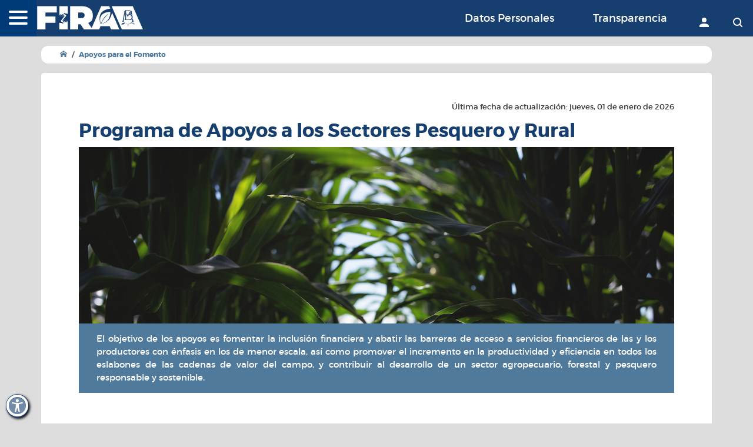

--- FILE ---
content_type: text/html; charset=UTF-8
request_url: https://www.fira.gob.mx/Nd/ApoyosFomento.jsp
body_size: 16401
content:

    
        
            
            
            
                <!DOCTYPE html>
                <html lang="es">

                <head>
<!-- 099fb995346f31c749f6e40db0f395e3 -->
<meta name="description" content="Importancia de los boletines  de educación financiera y descripción de estos" />
<meta name="keywords" content="boletines,educación,financiera,mercados,futuros,análisis financiero,proyectos,inversión,tasa,rentabilidad,financiera,criterios,técnicos,evaluación,proyectos" />
<title>Portal FIRA - Apoyos para el Fomento</title>






    


    


<meta http-equiv="X-UA-Compatible" content="IE=edge">
<meta http-equiv="Content-Type" content="text/html; charset=UTF-8">
<meta name="viewport" content="width=device-width, initial-scale=1.0">
<meta name="language" content="es">
<meta name="robots" content="index,follow">
<link href="https://www.fira.gob.mx/Nd/img/apple-touch-icon.png" rel="apple-touch-icon" sizes="180x180">
<link href="https://www.fira.gob.mx/Nd/img/favicon-32x32.png" rel="icon" sizes="32x32" type="image/png">
<link href="https://www.fira.gob.mx/Nd/img/favicon-16x16.png" rel="icon" sizes="16x16" type="image/png">
<link href="https://www.fira.gob.mx/Nd/img/favicon.ico" rel="shortcut icon">
<link href="https://www.fira.gob.mx/Nd/site.webmanifest" rel="manifest">
<link color="#163e6f" href="https://www.fira.gob.mx/Nd/img/safari-pinned-tab.svg" rel="mask-icon">
<meta content="#163e6f" name="msapplication-TileColor">
<meta content="https://www.fira.gob.mx/Nd/xml/browserconfig.xml" name="msapplication-config">
<meta name="theme-color" content="#507a9b" media="(prefers-color-scheme: light)">
<meta name="theme-color" content="#163e6f" media="(prefers-color-scheme: dark)">
<meta name="theme-color" content="#163e6f">
<meta name="apple-mobile-web-app-status-bar-style" content="black-translucent">
<meta name="apple-mobile-web-app-capable" content="yes">
<meta name="mobile-web-app-capable" content="yes">

<meta property="og:title" content="Portal FIRA">
<meta property="og:description" content="Somos una Institución que pone a tu alcance créditos, garantías, capacitación, asistencia técnica y transferencia de tecnología, dirigidos a incrementar la productividad y rentabilidad de tu actividad rural, agropecuaria, forestal y pesquera. ">

<meta property="og:image" content="https://www.fira.gob.mx/Nd/img/ApoyosFomento-og.jpg">
<meta property="og:url" content="https://www.fira.gob.mx:443/Nd/ApoyosFomento.jsp">
<meta property="og:type" content="website">

<meta property="fb:pages" content="397402150406945">
<meta name="twitter:card" content="summary_large_image">
<meta name="twitter:site" content="@fira_mexico">
<meta name="twitter:creator" content="@fira_mexico">
<meta name="twitter:title" content="Portal FIRA">
<meta name="twitter:description" content="Somos una Institución que pone a tu alcance créditos, garantías, capacitación, asistencia técnica y transferencia de tecnología, dirigidos a incrementar la productividad y rentabilidad de tu actividad rural, agropecuaria, forestal y pesquera. ">
<meta name="twitter:image" content="https://www.fira.gob.mx/Nd/img/ApoyosFomento-og.jpg">


    <link rel="canonical" href="https://www.fira.gob.mx:443/Nd/ApoyosFomento.jsp">



<script src="/Nd/src/utils/JQuery/jquery.min.js"></script>
<script src="/Nd/src/utils/Bootstrap/bootstrap.min.js" defer></script>
<script>
    document.write('<style id="antiClickjack">body{display:none !important;}</style>');
    if (self === top) {
        var antiClickjack = document.getElementById("antiClickjack");
        antiClickjack.parentNode.removeChild(antiClickjack);
    } else {
        top.location = self.location;
    }
</script>

<link rel="preload" href="/Nd/src/utils/Bootstrap/bootstrap.min.css" as="style" onload="this.onload=null;this.rel='stylesheet'">
<noscript>
    <link rel="stylesheet" href="/Nd/src/utils/Bootstrap/bootstrap.min.css">
</noscript>

<link rel="stylesheet" href="/Nd/fonts/fonts.css">
<link rel="stylesheet" href="/Nd/css/portal.css">
<link rel="stylesheet" href="/Nd/css/styles.css">
<link href="https://framework-gb.cdn.gob.mx/gm/accesibilidad/css/gobmx-accesibilidad.min.css" rel="stylesheet">
<script src="/Nd/Scripts/master.js"></script>
<script src="/Nd/Scripts/ie.js"></script>
</head>

                <body>
                    <!-- Formulario para documentos -->
<form name="formTemas" id="IDformTemas" action="/InfEspDtoXML/TemasUsuario.jsp" method="post" accept-charset="iso-8859-1" aria-label="Formulario para gestionar parámetros de documentos">
    <input type="hidden" name="NumPag" id="IDNumPag">
    <input type="hidden" name="getIdCarpDoc" id="IDgetIdCarpDoc">
    <input type="hidden" name="getNombre_Arc_Doc" id="IDgetNombre_Arc_Doc">
    <input type="hidden" name="Aplicacion" id="IDIdAplicacion">
    <input type="hidden" name="IdPadre" id="IDgetIdSeguimientoPadre">
    <input type="hidden" name="key" id="key" value="38988CC6D42723FBF48C19352FB8F66A6B3437EED9B1C102F6DF420A68932C39">
</form>
<!--Fin de formulario -->
<script>
    //Estilos Men&uacute;
    t = new Date().getMilliseconds();
    s = document.createElement("link");
    s.setAttribute('rel', 'stylesheet');
    s.setAttribute('type', 'text/css');
    s.setAttribute('href', '/Nd/css/menu.css?' + t);

    if (document.head.appendChild) {
        document.head.appendChild(s);
    } else {
        // Alternativa para IE8
        document.head.innerHTML += '<link rel="' + s.getAttribute('rel') + '" type="' + s.getAttribute('type') + '" href="' + s.getAttribute('href') + '">';
    }

</script>
<noscript>
    <link rel="stylesheet" href="/Nd/css/noscript.css">
    <link rel="stylesheet" href="/Nd/css/menu.css">
</noscript>
<nav class="navbar navbar-light fixed-top" id="navPrincipal" style="border-radius: 0; position: fixed; top: 0; right: 0; left: 0; z-index: 1030; border: 0; display: flex; margin-bottom: 0; max-height: 62px; padding: 0; background-color: #163e6f; flex-wrap: nowrap;" aria-label="Menú principal del sitio">
    <!--  <button type="button" id="accesibilidad" style="position: absolute;z-index:-1;left: -100%;" tab-index="1">Men&uacute; Accesibilidad</button>-->
    <div class="menuBtn">
        <button class="hamburger hamburger--collapse" type="button" aria-label="Men&uacute;" data-bs-toggle="collapse" data-bs-target="#menuPrincipal" aria-expanded="false" aria-controls="menuPrincipal">
            <span class="hamburger-box">
                <span class="hamburger-inner"></span>
            </span>
        </button>
    </div>
    <!-- Logo FIRA se precarga para conexiones de red lentas -->
    <a class="logo-img" href="/Nd/index.jsp">
        <h1 class="text-center sr-only" style="clip: rect(0,0,0,0);height: 1px;overflow: hidden;margin: 0;">FIRA - Fideicomisos Instituidos en Relación con la Agricultura, Ganadería y Avicultura</h1>
        <svg xmlns="http://www.w3.org/2000/svg" viewBox="0 -10 183 50" width="183" height="50">
            <g fill="#FFF">
                <path d="M1.2,45.6v3.9h0.6v-1.7h1.7v-0.6H1.7v-1.1H4v-0.6H1.2z" />
                <path d="M4.5,45.6h0.6v3.9H4.5V45.6z" />
                <path d="M6.2,45.7h1.6c1.2,0,2,0.7,2,1.9c0,1.1-0.8,1.9-2,1.9H6.2C6.2,49.4,6.2,45.7,6.2,45.7z M7.8,48.8
  		c0.8,0,1.4-0.5,1.4-1.3s-0.6-1.3-1.4-1.3H6.9v2.5L7.8,48.8L7.8,48.8z" />
                <path d="M13.6,49v0.6h-2.8v-3.9h2.8v0.6h-2.3v1.1H13v0.6h-1.7V49H13.6z" />
                <path d="M14.1,45.6h0.6v3.9h-0.6V45.6z" />
                <path d="M15.6,47.6c0-1.1,0.8-1.9,2-1.9s1.1,0.2,1.5,0.6l-0.5,0.4c-0.3-0.3-0.6-0.5-1-0.5c-0.8,0-1.4,0.6-1.4,1.3
  		s0.6,1.3,1.4,1.3c0.8,0,0.7-0.2,1-0.5l0.5,0.5c-0.3,0.4-0.8,0.6-1.5,0.6C16.4,49.4,15.6,48.7,15.6,47.6" />
                <path d="M19.4,47.6c0-1.1,0.8-1.9,2-1.9s2,0.8,2,1.9c0,1.1-0.8,1.9-2,1.9S19.4,48.7,19.4,47.6 M22.7,47.6
  		c0-0.7-0.6-1.3-1.3-1.3s-1.3,0.6-1.3,1.3s0.6,1.3,1.3,1.3S22.7,48.3,22.7,47.6" />
                <path d="M27.7,49.6v-2.8L26.5,49H26l-1.1-1.7v2.3h-0.6v-3.9h0.6l1.1,2.8l1.7-2.8h0.6v3.9H27.7z" />
                <path d="M29.3,45.6h0.6v3.9h-0.6V45.6z" />
                <path d="M30.5,49.1l0.2-0.6c0.3,0.2,0.8,0.4,1.2,0.4c0.5,0,0.8-0.2,0.8-0.5c0-0.8-2.2-0.3-2.2-1.6
  		c0-1.4,0.5-1.1,1.5-1.1s0.9,0.1,1.2,0.3l-0.2,0.6c-0.3-0.2-0.7-0.3-1-0.3c-0.6,0-0.8,0.2-0.8,0.5c0,0.8,2.2,0.3,2.2,1.6
  		s-0.5,1.1-1.5,1.1C31,49.5,30.9,49.3,30.5,49.1" />
                <path d="M33.9,47.6c0-1.1,0.8-1.9,2-1.9c1.1,0,2,0.8,2,1.9c0,1.1-0.8,1.9-2,1.9C34.8,49.5,33.9,48.7,33.9,47.6
  		 M37.2,47.6c0-0.7-0.6-1.3-1.3-1.3c-0.7,0-1.3,0.6-1.3,1.3s0.6,1.3,1.3,1.3C36.7,48.9,37.2,48.3,37.2,47.6" />
                <path d="M38.4,49.1l0.2-0.6c0.3,0.2,0.8,0.4,1.2,0.4c0.5,0,0.8-0.2,0.8-0.5c0-0.8-2.2-0.3-2.2-1.6
  		c0-1.4,0.5-1.1,1.5-1.1s0.9,0.1,1.2,0.3L41,46.5c-0.3-0.2-0.7-0.3-1-0.3c-0.6,0-0.8,0.2-0.8,0.5c0,0.8,2.2,0.3,2.2,1.6
  		s-0.5,1.1-1.5,1.1C38.9,49.5,38.7,49.3,38.4,49.1" />
                <path d="M43.4,45.6H44v3.9h-0.6V45.6z" />
                <path d="M48.5,45.6v3.9H48l-2.3-2.8v2.8h-0.6v-3.9h0.6l2.3,2.8v-2.8H48.5z" />
                <path d="M49.1,49.1l0.2-0.6c0.3,0.2,0.8,0.4,1.2,0.4s0.8-0.2,0.8-0.5c0-0.8-2.2-0.3-2.2-1.6c0-1.4,0.5-1.1,1.5-1.1
  		s0.9,0.1,1.2,0.3l-0.2,0.6c-0.3-0.2-0.7-0.3-1-0.3c-0.6,0-0.8,0.2-0.8,0.5c0,0.8,2.2,0.3,2.2,1.6s-0.5,1.1-1.5,1.1
  		S49.5,49.3,49.1,49.1" />
                <path d="M53.6,46.2h-1.1v-0.6h2.8v0.6h-1.1v3.4h-0.6V46.2z" />
                <path d="M55.8,45.6h0.6v3.9h-0.6V45.6z" />
                <path d="M58.7,46.2H57v-0.6h3.4v0.6h-1.1v3.4h-0.6V46.2z" />
                <path d="M60.7,47.8v-2.1h0.7v2.1c0,0.8,0.3,1.1,1,1.1c0.6,0,1-0.3,1-1.1v-2.1H64v2.1c0,1.1-0.6,1.7-1.6,1.7
  		S60.7,48.9,60.7,47.8" />
                <path d="M64.9,45.6h0.6v3.9h-0.6V45.6z" />
                <path d="M66.6,45.7h1.6c1.2,0,2,0.7,2,1.9c0,1.1-0.8,1.9-2,1.9h-1.6C66.6,49.4,66.6,45.7,66.6,45.7z M68.2,48.8
  		c0.8,0,1.4-0.5,1.4-1.3s-0.6-1.3-1.4-1.3h-0.9v2.5L68.2,48.8L68.2,48.8z" />
                <path d="M70.7,47.6c0-1.1,0.8-1.9,2-1.9s2,0.8,2,1.9c0,1.1-0.8,1.9-2,1.9S70.7,48.7,70.7,47.6 M74.1,47.6
  		c0-0.7-0.6-1.3-1.3-1.3c-0.7,0-1.3,0.6-1.3,1.3s0.6,1.3,1.3,1.3C73.5,48.9,74.1,48.3,74.1,47.6" />
                <path d="M75.1,49.1l0.2-0.6c0.3,0.2,0.8,0.4,1.2,0.4c0.5,0,0.8-0.2,0.8-0.5c0-0.8-2.2-0.3-2.2-1.6
  		c0-1.4,0.5-1.1,1.5-1.1s0.9,0.1,1.2,0.3l-0.2,0.6c-0.3-0.2-0.7-0.3-1-0.3c-0.6,0-0.8,0.2-0.8,0.5c0,0.8,2.2,0.3,2.2,1.6
  		s-0.5,1.1-1.5,1.1S75.5,49.3,75.1,49.1" />
                <path d="M82.9,49v0.6h-2.8v-3.9h2.8v0.6h-1.7v1.1h1.7v0.6h-1.7V49H82.9z" />
                <path d="M87.4,45.6v3.9h-0.6l-2.3-2.8v2.8H84v-3.9h0.6l1.7,2.8v-2.8H87.4z" />
                <path d="M92,49.4l-0.7-1.1c0,0-0.1,0-0.2,0h-0.8v1.1h-0.7v-3.7h1.5c1,0,1.6,0.5,1.6,1.3s-0.3,1-0.8,1.2l0.8,1.2H92z
  		 M91.1,46.3h-0.8v1.5h0.8c0.6,0,0.9-0.3,0.9-0.7S91.7,46.3,91.1,46.3" />
                <path d="M96.4,49v0.6h-2.8v-3.9h2.8v0.6h-2.3v1.1h1.7v0.6h-1.7V49H96.4z" />
                <path d="M97,45.6h0.6V49h2.3v0.6H97V45.6z" />
                <path d="M102.7,48.6h-1.9l-0.3,0.8h-0.7l1.7-3.7h0.7l1.7,3.7H103L102.7,48.6L102.7,48.6z M102.4,48l-0.7-1.6l-0.7,1.6
  		H102.4L102.4,48z" />
                <path d="M103.9,47.6c0-1.1,0.8-1.9,2-1.9c1.1,0,1.1,0.2,1.5,0.6l-0.5,0.4c-0.3-0.3-0.6-0.5-1-0.5
  		c-0.8,0-1.4,0.6-1.4,1.3s0.6,1.3,1.4,1.3c0.8,0,0.7-0.2,1-0.5l0.5,0.5c-0.3,0.4-0.8,0.6-1.5,0.6C104.7,49.4,103.9,48.7,103.9,47.6" />
                <path d="M108.3,45.6h0.6v3.9h-0.6V45.6z" />
                <path d="M109.4,47.6c0-1.1,0.8-1.9,2-1.9c1.1,0,2,0.8,2,1.9c0,1.1-0.8,1.9-2,1.9C110.3,49.5,109.4,48.7,109.4,47.6
  		 M112.7,47.6c0-0.7-0.6-1.3-1.3-1.3c-0.7,0-1.3,0.6-1.3,1.3s0.6,1.3,1.3,1.3C112.2,48.9,112.7,48.3,112.7,47.6 M111.7,44.7h0.8
  		l-0.9,0.7H111L111.7,44.7L111.7,44.7z" />
                <path d="M117.3,45.6v3.9h-0.6l-1.7-2.8v2.8h-1.1v-3.9h0.6l2.3,2.8v-2.8H117.3z" />
                <path d="M119.7,47.6c0-1.1,0.8-1.9,2-1.9s1.1,0.2,1.5,0.6l-0.5,0.4c-0.3-0.3-0.6-0.5-1-0.5c-0.8,0-1.4,0.6-1.4,1.3
  		s0.6,1.3,1.4,1.3c0.8,0,0.7-0.2,1-0.5l0.5,0.5c-0.3,0.4-0.8,0.6-1.5,0.6C120.5,49.4,119.7,48.7,119.7,47.6" />
                <path d="M123.5,47.6c0-1.1,0.8-1.9,2-1.9s2,0.8,2,1.9c0,1.1-0.8,1.9-2,1.9S123.5,48.7,123.5,47.6 M126.7,47.6
  		c0-0.7-0.6-1.3-1.3-1.3c-0.7,0-1.3,0.6-1.3,1.3s0.6,1.3,1.3,1.3C126.2,48.9,126.7,48.3,126.7,47.6" />
                <path d="M131.4,45.6v3.9h-0.6l-1.7-2.8v2.8H128v-3.9h0.6l2.3,2.8v-2.8H131.4z" />
                <path d="M134.2,45.6h0.6V49h1.7v0.6h-2.3V45.6z" />
                <path d="M139.5,48.6h-1.9l-0.3,0.8h-0.7l1.7-3.7h0.7l1.7,3.7h-0.7L139.5,48.6L139.5,48.6z M139.3,48l-0.7-1.6l-0.7,1.6
  		H139.3L139.3,48z" />
                <path d="M145,48.6h-1.9l-0.3,0.8h-0.7l1.7-3.7h0.7l1.7,3.7h-0.7L145,48.6L145,48.6z M144.8,48l-0.7-1.6l-0.7,1.6H144.8
  		L144.8,48z" />
                <path d="M149,47.5h0.7V49c-0.4,0.3-0.9,0.5-1.5,0.5c-1.1,0-2-0.8-2-1.9c0-1.1,0.8-1.9,2-1.9c1.2,0,1.1,0.2,1.5,0.6
  		l-0.5,0.5c-0.3-0.3-0.6-0.5-1-0.5c-0.8,0-1.4,0.6-1.4,1.3s0.6,1.3,1.4,1.3c0.8,0,0.5,0,0.8-0.2L149,47.5L149,47.5z" />
                <path d="M153,49.4l-0.7-1.1c0,0-0.1,0-0.2,0h-0.8v1.1h-0.7v-3.7h1.5c1,0,1.6,0.5,1.6,1.3s-0.3,1-0.8,1.2l0.8,1.2H153
  		L153,49.4z M152.1,46.3h-0.8v1.5h0.8c0.6,0,0.9-0.3,0.9-0.7S152.7,46.3,152.1,46.3" />
                <path d="M154.5,45.6h0.6v3.9h-0.6V45.6z" />
                <path d="M155.9,47.6c0-1.1,0.8-1.9,2-1.9s1.1,0.2,1.5,0.6l-0.5,0.4c-0.3-0.3-0.6-0.5-1-0.5c-0.8,0-1.4,0.6-1.4,1.3
  		s0.6,1.3,1.4,1.3s0.7-0.2,1-0.5l0.5,0.5c-0.3,0.4-0.8,0.6-1.5,0.6C156.7,49.4,155.9,48.7,155.9,47.6" />
                <path d="M159.9,47.8v-2.1h0.7v2.1c0,0.8,0.3,1.1,1,1.1c0.6,0,1-0.3,1-1.1v-2.1h0.7v2.1c0,1.1-0.6,1.7-1.6,1.7
  		S159.9,48.9,159.9,47.8" />
                <path d="M164.1,45.6h0.6V49h2.3v0.6h-2.8V45.6z" />
                <path d="M168.1,46.2h-1.7v-0.6h3.4v0.6h-1.1v3.4h-0.6V46.2z" />
                <path d="M170.1,47.8v-2.1h0.7v2.1c0,0.8,0.3,1.1,1,1.1c0.6,0,1-0.3,1-1.1v-2.1h0.7v2.1c0,1.1-0.6,1.7-1.6,1.7
  		S170.1,48.9,170.1,47.8" />
                <path d="M176.7,49.4l-0.7-1.1c0,0-0.1,0-0.2,0H175v1.1h-0.7v-3.7h1.5c1,0,1.6,0.5,1.6,1.3s-0.3,1-0.8,1.2l0.8,1.2
  		H176.7L176.7,49.4z M175.8,46.3H175v1.5h0.8c0.6,0,0.9-0.3,0.9-0.7S176.3,46.3,175.8,46.3" />
                <path d="M180.6,48.6h-1.9l-0.3,0.8h-0.7l1.7-3.7h0.7l1.7,3.7H181L180.6,48.6L180.6,48.6z M180.4,48l-0.7-1.6L179,48
  		H180.4L180.4,48z" />
                <path d="M74.9,31.3h-3.8v10.4H57.3V0.5h19.8c11.4,0,18.7,6,18.7,15.5S93,26.4,88,29l8.6,12.7H81.8L74.9,31.3L74.9,31.3
  		z M76.2,11.2h-5.1v9.6h5.1c3.8,0,5.6-1.8,5.6-4.8S80,11.2,76.2,11.2" />
                <path d="M15.3,11.2V18h16.9v10.7H15.3v13H1.2V0.5h33.3v10.7H15.3z" />
                <path d="M128.4,11.4c-1.1,6.4-4.5,15.3-14.9,18.4c-1.1,0.3-3,0.7-4.3,0.8c-0.1,0-0.1,0-0.2,0c-0.5-1.3-1.2-4-1.6-6.9
  		c-0.5-3.7,0-8.5,2.8-12c0.5-0.6,1-1.2,1.6-1.7c2.6-2.4,6-3.6,9-4.5c1.7-0.5,3.4-0.6,4.8-0.8l-2-4.2h-13.6l-18,41.2H106l2.8-7.2
  		h15.7l2.8,7.2h14.4L128.4,11.4z" />
                <path d="M111.7,14.7c-0.5,0.4-0.9,0.8-1.2,1.3c-2.3,2.7-2.6,6.1-2.3,8.9c0.3,2.2,0.9,4.1,1.2,5
  		c0.2-0.4,0.4-0.8,0.6-1.2c0.3-0.7,0.7-1.4,1.1-2.1c2.2-4.4,5.8-10.4,11.1-13.1c0,0-6.3,5.6-10.5,13.2c-0.6,1.1-1.2,2.4-1.7,3.6
  		c1.1-0.2,2-0.4,2.9-0.7c10.6-3.2,12.4-13.3,12.6-17.6c0.1-1.2,0-2,0-2s-0.6,0-1.6,0.1c-0.2,0-0.3,0-0.6,0.1c-0.1,0-0.2,0-0.2,0
  		c-1.1,0.2-2.6,0.5-4.2,0.9C116.4,11.6,113.8,12.7,111.7,14.7" />
                <path d="M50.2,27.2c0.5-0.6,2.2-3.4,2.2-3.4s-3.3,3.8-4,4.3c-0.7,0.5-1.5,0-1-0.6c0.5-0.6,2.3-3.8,2.3-3.8
  		s-2.5,3.1-3.3,3.8c-0.8,0.7-1.8,0.2-1.2-0.7c0.5-1,3.8-5.2,3.8-5.2s-2.8,3.2-3.6,3.8c-0.9,0.6-1.5-0.4-0.8-1.1
  		c0.6-0.7,5.9-7.1,6-7.8c0.1-0.7-0.6-1.2-2.8-2.2s-1.4-2.9-0.7-2.2c0.7,0.7,4.8,1.4,6.1,1.3V0.5H38.9v16c0.7-0.9,1.3-1.6,1.5-1.8
  		c0.5-0.8,1.8-0.2,1.4,0.3c-0.5,0.6-2.2,3.4-2.2,3.4s3.3-3.8,4-4.3c0.7-0.5,1.5,0,1,0.6c-0.5,0.6-2.3,3.8-2.3,3.8s2.5-3.1,3.3-3.8
  		c0.8-0.7,1.8-0.2,1.2,0.7c-0.5,1-3.8,5.2-3.8,5.2s2.8-3.2,3.6-3.8c0.9-0.6,1.5,0.4,0.8,1.1c-0.6,0.7-5.9,7.1-6,7.8
  		c-0.1,0.7,0.6,1.2,2.8,2.2c2.3,1,1.4,2.9,0.7,2.2c-0.7-0.7-4.8-1.4-6.1-1.3v12.8H53v-16c-0.7,0.9-1.3,1.6-1.5,1.8
  		c-0.5,0.8-1.8,0.2-1.4-0.3" />
                <path d="M163.7,0.5h-35.9l18,41.2h35.9L163.7,0.5z M166.5,30.3c-0.6-0.1-0.9,0.3-1.5-0.3
  		C165.5,29.8,166,29.7,166.5,30.3 M164.3,29.5c0.4-0.2,1-0.4,1.6,0.2C165.3,29.7,165,30,164.3,29.5 M162.9,28.3
  		c-0.6,0.3-0.7,0.8-1.5,0.6C161.7,28.5,162.1,28.1,162.9,28.3 M160.4,29.1c0.2-0.6,0.5-1,1.4-1C161.2,28.6,161.3,29.1,160.4,29.1
  		 M164.1,28.6c-0.7,0.2-0.9,0.8-1.6,0.5C162.8,28.6,163.3,28.2,164.1,28.6 M165.1,29.1c-0.7,0.1-1,0.6-1.7,0.1
  		C163.7,28.9,164.4,28.5,165.1,29.1 M163.7,21.3L163.7,21.3c0,0.2,0,0.3,0.1,0.4c0.2,1,0.4,2,0.6,3c0,0.2,0.1,0.3,0.1,0.5
  		c0.1,0.3,0.3,0.6,0.7,0.7h0.1v0.8c0,0,0,0-0.1,0c-1,0-2,0-3,0h-0.1v-0.8c0.1,0,0.2,0,0.3,0c0.3-0.1,0.5-0.3,0.6-0.7
  		c0.1-0.2,0-0.5,0-0.7c-0.1-0.5-0.2-0.9-0.2-1.4c0,0,0-0.1,0-0.1c0.4-0.5,0.7-1,1-1.6 M162.5,9.3v0.3c0,0.2,0,0.3,0,0.5
  		c0,0,0,0.1-0.1,0.1c-0.1,0.1-0.3,0.1-0.3,0.2c-0.2,0.2-0.3,0.4-0.2,0.6c0,0.2,0.1,0.5,0.1,0.7c0.2,0.8,0.3,1.6,0.5,2.5
  		c0.1,0.5,0.2,0.9,0.3,1.4l0,0l0,0c-0.4-0.4-0.8-0.7-1.4-1c-0.1,0-0.1-0.1-0.1-0.1c-0.2-0.9-0.3-1.8-0.5-2.7
  		c-0.1-0.5-0.2-1.1-0.3-1.6v0.1c-0.5,0.8-0.9,1.5-1.4,2.3c-0.4,0.6-0.9,1-1.6,1.2c-0.1,0-0.3,0-0.4,0.1c-0.2,0-0.5,0-0.7,0v-0.1
  		c0.8-1.5,1.7-2.9,2.6-4.4c0,0,0-0.1,0.1-0.1C160.2,9.3,161.3,9.3,162.5,9.3L162.5,9.3 M150.1,7.4C150.1,7.4,150.1,7.4,150.1,7.4
  		c1.7,0,3.3,0,4.9,0c0.1,0,0.1,0,0.2,0h1.9c0.1,0,0.3,0,0.4,0c0.5,0,1,0.1,1.4,0.3c0.6,0.2,1,0.6,1.4,1l0,0l0,0h-0.1
  		c-0.7,0-1.4,0-2,0h-0.1c-0.5-0.2-1-0.3-1.5-0.3c-1.4,0-2.8,0-4.2,0h-0.1v14.8c0.2,0,0.3,0,0.5,0c1.2,0,2.4,0,3.7,0.1
  		c0.5,0,1,0,1.5,0c1.7-0.1,3.4-1.2,3.8-3.2c0.2-1.1,0-2.2-0.6-3.2c-0.5-0.7-1.1-1.1-1.9-1.4c-0.6-0.2-1.2-0.3-1.9-0.3
  		c-0.6,0-1.2,0-1.8,0c-0.1,0-0.1,0-0.1-0.1c-0.2-0.3-0.3-0.6-0.5-0.8h0.1c0.7,0,1.4,0,2,0c0.4,0,0.7-0.2,1.1-0.3
  		c0.6-0.3,1-0.7,1.3-1.3c0.2-0.3,0.4-0.7,0.6-1l0,0c0,0.2,0.1,0.4,0.1,0.6c0.1,0.5,0.2,1,0.3,1.5c0,0.1,0,0.1,0,0.2
  		c-0.2,0.2-0.3,0.3-0.5,0.5c0,0-0.1,0-0.1,0.1l0,0c0,0,0.1,0,0.2,0c0.6,0.2,1.1,0.5,1.6,0.8c0.8,0.6,1.3,1.4,1.6,2.3
  		c0.2,0.5,0.3,1.1,0.3,1.6c-0.1,1.5-0.6,2.8-1.8,3.8c-0.6,0.5-1.2,0.8-2,0.9c-0.6,0.1-1.1,0.1-1.6,0.1c-1.7,0-3.4,0-5.2,0
  		c-0.9,0-1.8,0-2.7,0c0,0,0,0-0.1,0c0,0,0,0,0-0.1c0-0.2,0-0.4,0-0.6v-0.1c0.4-0.2,0.6-0.5,0.7-0.9c0-0.1,0-0.2,0-0.3
  		c0-4.3,0-8.6,0-12.8c0-0.4-0.1-0.7-0.5-1c-0.1-0.1-0.2-0.1-0.2-0.2c0,0,0,0,0-0.1C150.1,7.8,150.1,7.6,150.1,7.4 M153,12.2
  		c0.8,1.4,1.6,2.8,2.4,4.1c0.1-0.1,0.2-0.2,0.2-0.3c0.1-0.1,0.2-0.2,0.3-0.2c0.3,0,0.6,0,1,0h0.1c-0.6,1-1.2,1.9-1.7,2.9
  		c-0.3-0.4-0.5-0.8-0.7-1.2c-0.5-0.8-1-1.5-1.4-2.3c0,0,0-0.1,0-0.1C153.1,14.1,153.1,13.2,153,12.2L153,12.2L153,12.2 M145.8,25.8
  		c0.1,0,0.2,0,0.3-0.1c0.3-0.2,0.5-0.4,0.6-0.7c0.2-1.3,0.5-2.5,0.7-3.8c0.3-1.4,0.5-2.8,0.8-4.2c0.3-1.6,0.6-3.2,0.9-4.7
  		c0.1-0.4,0.2-0.8,0.2-1.2c0.1-0.3,0-0.6-0.3-0.8c-0.1-0.1-0.2-0.1-0.3-0.2c0,0,0,0,0-0.1c0-0.2,0-0.5,0-0.7l0,0h1.6v0.1
  		c0,1,0,2.1,0,3.1c0,0.2,0,0.5-0.1,0.7c-0.1,0.7-0.3,1.5-0.4,2.2c-0.1,0.7-0.3,1.5-0.4,2.3s-0.3,1.5-0.4,2.3s-0.3,1.5-0.4,2.3
  		c-0.1,0.7-0.2,1.4-0.4,2c0,0.1-0.1,0.3-0.1,0.4c0,0.4,0.1,0.7,0.4,1c0.1,0.1,0.3,0.2,0.4,0.2c0,0,0.1,0,0.1,0v0.8h-3.2L145.8,25.8
  		L145.8,25.8z M154.5,34.8c0.1-0.9,0.4-1.7,0.8-2.4c0.1,0.2,0.2,0.3,0.2,0.5L154.5,34.8z M155.6,32.8c-0.1-0.2-0.1-0.3-0.2-0.5
  		c-1.7-3.4-6.3-4.7-8-2c1-0.9,1.7-1.1,3-1c-2.4,3.3-3.8,2.1-6.5,2.3c2.7-4.2,9.2-4.1,11.7,0.5c0.1,0.1,0.2,0.3,0.2,0.4
  		c0.3,0.7,0.6,1.5,0.7,2.4L155.6,32.8L155.6,32.8z M159.4,29.7c-1.5,0.3-2.8,1.4-3.6,2.7c-0.1-0.1-0.1-0.3-0.2-0.4
  		c0.8-1.4,2.1-2.3,3.8-2.8c0.2-0.5,0.6-0.8,1.2-0.9c-0.3,0.2-0.2,0.7-0.6,1c0.3,0.1,0.6,0.5,1.1,0.7
  		C160.5,30.2,159.9,29.9,159.4,29.7 M160.7,29.3c0.8-0.2,0.9,0.3,1.4,0.8C161.5,30.2,161,29.9,160.7,29.3 M161.7,29.3
  		c0.8-0.1,0.8,0.5,1.2,1C162.4,30.3,161.9,29.9,161.7,29.3 M162.7,29.4c0.8-0.1,0.7,0.6,1,1C163.2,30.4,162.9,29.9,162.7,29.4
  		 M163.6,29.5c0.7,0,0.7,0.5,0.9,1.1C164,30.5,163.7,30.1,163.6,29.5 M164.5,29.9c0.8,0.1,0.6,0.7,0.8,1.2
  		C164.8,31,164.6,30.6,164.5,29.9 M165.3,30.3c0.7,0.2,0.6,0.7,0.7,1.3C165.6,31.4,165.3,31,165.3,30.3 M166,30.5
  		c1-0.1,1,0.4,1.3,0.9C166.7,31.2,166.1,31.4,166,30.5" />
            </g>
        </svg>
    </a>
    <div class="navbar-collapse" id="menuBarra">
        <div class="navbar-nav navbar-right">
            <ul class="nav navbar-nav" role="none">
                <li role="none" class="nav-item">
                    <a class="nav-link" href="/Nd/transparencia_datosPersonales.jsp">Datos Personales</a>
                </li>
                <li role="none" class="nav-item">
                    <a class="nav-link" href="/Nd/transparencia_gobmx1.jsp">Transparencia</a>
                </li>
            </ul>
        </div>
    </div>
    <div class="navbar-nav navbar-right">
        <ul class="nav navbar-nav">
            <li class="nav-item">
                <a href="#login-dp" class="nav-link" data-bs-toggle="collapse" data-target="#login-dp" id="loginBtn" aria-controls="login-dp">
                    <svg xmlns="http://www.w3.org/2000/svg" width="16" height="16" viewBox="0 0 16 16" aria-hidden="true">
                        <path d="M0,370v-2c0-2.2,3.6-4,8-4s8,1.8,8,4v2Zm4-12a4,4,0,1,1,4,4A4,4,0,0,1,4,358Z" transform="translate(0 -354)" fill="#fff" />
                    </svg>
                    <span class="sr-only">Acceder</span>
                </a>
            </li>
            <li class="nav-item">
                <a href="#buscadorInput" class="nav-link" data-bs-toggle="collapse" data-target="#buscadorInput" id="buscarBtn" aria-controls="buscadorInput">
                    <svg xmlns="http://www.w3.org/2000/svg" width="16" height="16" viewBox="0 0 16 16" aria-hidden="true">
                        <path d="M2,7A4.951,4.951,0,0,1,7,2a4.951,4.951,0,0,1,5,5,4.951,4.951,0,0,1-5,5A4.951,4.951,0,0,1,2,7Zm12.3,8.7a.99.99,0,0,0,1.4-1.4l-3.1-3.1A6.847,6.847,0,0,0,14,7,6.957,6.957,0,0,0,7,0,6.957,6.957,0,0,0,0,7a6.957,6.957,0,0,0,7,7,6.847,6.847,0,0,0,4.2-1.4Z" fill="#fff" />
                    </svg>
                    <span class="sr-only">Buscar</span>
                </a>
            </li>
        </ul>
    </div>

</nav>
<div class="fixed-form">
    <div id="buscadorInput" class=" me-2 collapse" style="transition: 0s;">
        <form action="." method="get" id="buscadorCSE" class="d-flex" role="search">
            <div class="form-floating flex-grow-1">
                <input class="form-control" type="search" name="q" placeholder="Buscar en el sitio..." id="buscadorCSEinput" style="border-top-right-radius: 0px;border-bottom-right-radius: 0px;" required aria-describedby="search-help search-error">
                <label for="buscadorCSEinput">Buscar en el sitio...</label>
            </div>
            <button class="btn btn-secondary" type="submit" aria-label="Buscar en el sitio" style="border-top-left-radius: 0px;border-bottom-left-radius: 0px;">
                <i class="icon-buscar" aria-hidden="true"></i>
            </button>
            <div id="search-help" class="form-text visually-hidden">Escribe al menos 3 caracteres.</div>
            <div id="search-error" class="invalid-feedback" role="alert" aria-live="assertive"></div>
        </form>
        <script>
            /*Google SEARCH*/
            (function () {
                var cx = '011121167039566433518:_9mxl82wuby';
                var gcse = document.createElement('script');
                gcse.type = 'text/javascript';
                gcse.async = true;
                gcse.src = 'https://cse.google.com/cse.js?cx=' + cx;
                var s = document.getElementsByTagName('script')[0];
                s.parentNode.insertBefore(gcse, s);
            })();
            $('#buscadorCSE').submit(function (e) {
                e.preventDefault();
                const form = e.target;
                const query = new URLSearchParams(new FormData(form)).toString();
                window.history.replaceState({}, '', window.location.pathname);
                window.location.href = `${window.location.pathname}?${query}`;
            });
            //Listener para ver si los resultados estan visibles y limpiar la url cuando se ocultan
            $(document).ready(function () {
                const intervalId = setInterval(function () {
                    const resultadosCSE = document.querySelector('.gsc-control-wrapper-cse');
                    if (resultadosCSE) {
                        clearInterval(intervalId);
                        const observer = new MutationObserver((mutationsList) => {
                            mutationsList.forEach(mutation => {
                                if (mutation.type === 'attributes' && mutation.attributeName === 'style') {
                                    const style = mutation.target.style.visibility;
                                    if (style === 'hidden') {
                                        window.history.replaceState({}, document.title, window.location.pathname);
                                    }
                                }
                            });
                        });
                        observer.observe(resultadosCSE, { attributes: true });
                    }
                }, 100);
            });
        </script>
    </div>
    <div class="collapse" id="login-dp">
        <form name="logonForm" class="form" id="logonForm" method="post" action="/irj/servlet/prt/portal/prtroot/com.sap.portal.navigation.portallauncher.default">
            <div class="form-floating">
                <input type="text" id="name" name="j_user" class="form-control" placeholder=" " required autocomplete="username">
                <label for="name">Usuario:</label>
            </div>
            <div class="form-floating">
                <input type="password" id="pass" name="j_password" class="form-control" placeholder=" " autocomplete="off" style="margin-bottom: 10px;">
                <label for="pass">Contraseña:</label>
            </div>
            <div class="form-group">
                <input name="button" type="submit" class="button btn btn-primary btn-block" id="button" value="Entrar" title="ENTRAR"> &nbsp;&nbsp;&nbsp;
                <input name="login_submit" type="hidden" value="on">
                <input type="hidden" name="login_do_redirect" value="1">
                <input name="j_authscheme" type="hidden" value="default">
            </div>
        </form>
        <div class="registro form-group">
            <a href="/Nd/formaRegistro.jsp" class="btn btn-success">Reg&iacute;strate aqu&iacute;</a>
        </div>
    </div>
</div>


<div id="menuPrincipal" class="container-fluid collapse" role="none">

    <div class="row">
        <div class="col-md-3 menuPrimerNivel">
            <ul class="nav navbar-nav nav-tabs flex-column" role="tablist">
                <li class="sr-only" role="presentation">
                    <a href="#nav-PromoBanner" id="promoBanner" class="nav-link active" data-bs-toggle="tab" role="tab" data-bs-target="#nav-PromoBanner">Promo Banner </a>
                </li>
                <li role="presentation">
                    <a href="#nav-acercaNostros" id="acercaNosotros" class="nav-link" data-bs-toggle="tab" role="tab" data-bs-target="#nav-acercaNostros">Acerca de Nosotros
                        <i class="icon-derecha-gruesa" aria-hidden="true"></i><span class="sr-only">Expandir secci&oacute;n</span> </a>
                </li>
                <li role="presentation">
                    <a href="#nav-creditoGarantia" id="creditoGarantia" class="nav-link" data-bs-toggle="tab" role="tab" data-bs-target="#nav-creditoGarantia">Cr&eacute;ditos, Garant&iacute;as y Apoyos
                        <i class="icon-derecha-gruesa" aria-hidden="true"></i><span class="sr-only">Expandir secci&oacute;n</span>
                    </a>
                </li>
                <li role="presentation">
                    <a href="#nav-capacitacion" id="capacitacion" class="nav-link" data-bs-toggle="tab" role="tab" data-bs-target="#nav-capacitacion">Capacitaci&oacute;n e Informaci&oacute;n
                        <i class="icon-derecha-gruesa" aria-hidden="true"></i><span class="sr-only">Expandir secci&oacute;n</span>
                    </a>
                </li>
                <li role="presentation">
                    <a href="#nav-relacionInv" id="relacionInv" class="nav-link" data-bs-toggle="tab" role="tab" data-bs-target="#nav-relacionInv">Relaci&oacute;n con Inversionistas
                        <i class="icon-derecha-gruesa" aria-hidden="true"></i><span class="sr-only">Expandir secci&oacute;n</span>
                    </a>
                </li>
                <li role="presentation">
                    <a href="/Nd/ESG.jsp" class="nav-link">ESG</a>
                </li>
            </ul>
            <hr aria-hidden="true">
            <ul class="nav navbar-nav" id="barraTop" role="group">
                <li role="presentation"> <a class="nav-link" href="/Nd/transparencia_gobmx1.jsp">Transparencia</a></li>
                <li role="presentation"> <a class="nav-link" href="/Nd/transparencia_datosPersonales.jsp">Datos Personales</a></li>
            </ul>
            <hr aria-hidden="true">
            <ul class="nav navbar-nav" role="group">
                <!--  <li> <a class="nav-link" href="/Nd/Art7_oic.jsp" >O I C</a></li>-->
                <li role="presentation"> <a class="nav-link" href="/Nd/purepecha.jsp">P'urh&eacute;pecha</a></li>
                <li role="presentation"> <a class="nav-link" href="/Nd/IndiceEn.jsp">English</a></li>
                <li role="presentation"> <a class="nav-link" href="/Nd/MapaSitio.jsp">Mapa de Sitio </a></li>
                <li role="presentation"> <a class="nav-link" href="/CreditAsistantXML/RegistraComentario.jsp?ID_Buz=2">Cont&aacute;ctenos </a></li>
            </ul>
            <br>
            <div class="d-block d-md-none" id="mini-Banner">
                <p style="width: 100%;height: 95px;"></p>
            </div>
        </div>
        <div class="col-md-9 tab-content">
            <a href="#" class="backMenu">
                <p class="sr-only">Atr&aacute;s</p> <i class="icon-izquierda-gruesa" aria-hidden="true"><span class="sr-only">Flecha hacia atr&aacute;s</span></i>
            </a>
            <div class="tab-pane fade show active" id="nav-PromoBanner">
                <ul class="row">
                    <li style="width: 100%;height: 600px;"></li>
                </ul>
            </div>
            <div class="tab-pane fade" id="nav-acercaNostros" role="tabpanel" aria-labelledby="acercaNosotros">
                <ul class="row" aria-labelledby="acercaNosotros" role="group">
                    <li class="col-sm-4">
                        <ul>
                            <li><strong>Qui&eacute;nes Somos</strong></li>
                            <li role="presentation"><a href="/Nd/AcercadeNosotros.jsp">&iquest;Qui&eacute;nes Somos?</a></li>
                            <li role="presentation"><a href="/Nd/Directorio.jsp">Directorio Principal</a></li>
                            <li role="presentation"><a href="/Nd/VisionMisionValores.jsp">Misi&oacute;n - Visi&oacute;n - Valores</a></li>
                            <li role="presentation"><a href="/Nd/EstatutoOrganico.pdf">Estatuto Org&aacute;nico</a></li>
                            <li role="presentation"><a href="/Nd/LineasYAccionesEstrat.jsp">Programa Institucional 2025 - 2030</a></li>
                            <li role="presentation"> <a href="#informesRendicion" aria-expanded="false" aria-controls="informesRendicion" data-bs-toggle="collapse" class="collapsed"> Informes de Rendici&oacute;n de Cuentas <i class="icon-derecha-gruesa" aria-hidden="true"><span class="sr-only">Expandir secci&oacute;n</span></i></a>
                                <ul id="informesRendicion" class="collapse">
                                    <li><a href="/Files/IGGFIRMAFEFA.pdf">Informe de Gesti&oacute;n Gubernamental FEFA 2018 - 2024</a></li>
                                    <li><a href="/Files/IGGFIRMAFEGA.pdf">Informe de Gesti&oacute;n Gubernamental FEGA 2018 - 2024</a></li>
                                    <li><a href="/Files/IGGFIRMAFONDO.pdf">Informe de Gesti&oacute;n Gubernamental FONDO 2018 - 2024</a></li>
                                    <li><a href="/Files/IGGFIRMAFOPESCA.pdf">Informe de Gesti&oacute;n Gubernamental FOPESCA 2018 - 2024</a></li>
                                    <li><a href="/Nd/INFORME_DE_RENDICION_DE_CUENTAS_2012-2018.pdf">Informe de rendici&oacute;n de cuentas 2012-2018</a></li>
                                </ul>
                            </li>
                        </ul>
                    </li>
                    <li class="col-sm-4">
                        <ul>
                            <li><strong>Nuestra Instituci&oacute;n</strong></li>
                            <li><a href="/Nd/LogrosInst.jsp">Logros Institucionales</a></li>
                            <li><a href="/Nd/ComiteEtica.jsp">Comit&eacute; de &Eacute;tica</a></li>
                            <li><a href="/Nd/igualdad.jsp">Igualdad de G&eacute;nero</a></li>
                            <li>
                                <a href="javascript:void[0]" onclick="document.getElementById('IDIdAplicacion').value='7';
                                    document.getElementById('IDgetIdSeguimientoPadre').value='0'; 
                                    document.getElementById('IDNumPag').value=0;
                                    document.getElementById('IDgetNombre_Arc_Doc').value='Presentaciones Institucionales';
                                    document.getElementById('IDgetIdCarpDoc').value='7';
                                    document.getElementById('IDformTemas').submit(); return true">
                                    Presentaciones Institucionales</a>
                            </li>
                            <li><a href="/Nd/normativaInterna.jsp">Consulta de Normativa Interna </a></li>
                            <!--  <li><a  href="#normatividadInterna" aria-expanded="false" aria-controls="normatividadInterna" data-bs-toggle="collapse" class="collapsed">Normatividad Interna <i
                                        class="icon-derecha-gruesa"><span class="sr-only">Expandir secci&oacute;n</span></i></a>
                                <ul id="normatividadInterna" class="collapse">
                                    <li role="presentation"><a  href="/Nd/Programa_anual_de_trabajo_para_la_revision_de_normas_internas.pdf">Programa anual de trabajo para la revisi&oacute;n de normas internas
                                            (PATNI - GANI)</a></li>
                                    <li role="presentation"><a  href="/Nd/normativaInterna.jsp">Consulta de Normativa Interna </a></li>
                                </ul>
                            </li>-->
                            <li><a href="/VacantesUserDtoXML/Requisitos.jsp">Oportunidades de Empleo</a></li>
                            <li><a href="/Nd/RelaBienes.jsp">Relaci&oacute;n de Bienes Muebles e Inmuebles</a></li>
                        </ul>
                    </li>
                    <li class="col-sm-4">
                        <ul>
                            <li><strong>Adquisiciones</strong></li>
                            <!--<li><a href="/Nd/Invitac_%20fortalecimiento_Archivos.pdf">Invitaci&oacute;n y
                                    conformidad de adhesi&oacute;n al Proyecto para el fortalecimiento de
                                    Archivos</a></li>-->
                            <li><a href="/Nd/AdquisicionesObraPublica.jsp">Adquisiciones y Obra P&uacute;blica</a>
                            </li>
                            <li><a href="javascript:void[0]" onclick="document.getElementById('IDIdAplicacion').value='65';
                                    document.getElementById('IDgetIdSeguimientoPadre').value='0';
                                    document.getElementById('IDNumPag').value=0;
                                    document.getElementById('IDgetNombre_Arc_Doc').value='Seguimiento de Gastos de Operaci&oacute;n de FIRA';
                                    document.getElementById('IDgetIdCarpDoc').value='65';
                                    document.getElementById('IDformTemas').submit(); return true">
                                    Medidas de Austeridad</a></li>
                        </ul>
                    </li>
                </ul>
            </div>
            <div class="tab-pane fade" id="nav-creditoGarantia" role="tabpanel" aria-labelledby="creditoGarantia">
                <ul class="row" aria-labelledby="creditoGarantia" role="group">
                    <li class="col-sm-4">
                        <ul>
                            <li><strong>Cr&eacute;dito y Garant&iacute;a</strong></li>
                            <li><a href="/Nd/FondeoFira.jsp">Cr&eacute;dito FIRA</a></li>
                            <li><a href="/Nd/GarantiaFira.jsp">Garant&iacute;a FIRA</a></li>
                            <li><a href="/Nd/ApoyosPDFRedirect.jsp">Monto disponible para otorgamiento de apoyos con recursos FIRA </a></li>
                            <li><a href="/ConsultaCfdi/index.jsp">Consulta de CFDI de apoyos otorgados</a></li>
                            <li><strong>Intermediarios Financieros</strong></li>
                            <li><a href="/Nd/IntermediariosFinancieros.jsp">Intermediarios Financieros que operan con FIRA</a></li>
                            <li><a href="/Nd/RegistroIF.jsp">Registro IF</a></li>
                        </ul>
                    </li>
                    <li class="col-sm-4 nav-programas">
                        <ul>
                            <li><strong>Programas</strong></li>
                            <li><a href="/Nd/ApoyosFomento.jsp">Programa de Apoyos para el Fomento</a></li>
                            <li><a href="/Nd/ProgramasOtrasEntidades.jsp">Avances en los Programas de Apoyo directo con recursos AGRICULTURA y otras Entidades</a></li>
                            <li><a href="/Nd/ProgramasSAGARPA.jsp">Resultados de Programas de AGRICULTURA y otras Entidades operados por FIRA al 2024 (programas no vigentes)</a></li>
                            <li><a href="/Nd/Eficiencia.jsp">Programa de Eficiencia Energ&eacute;tica</a></li>
                            <li><a href="/Nd/sustenta+.jsp"><span class="sr-only">Sustenta +</span> <img src="/Nd/img/logo-sustenta+.svg" alt="Sustenta +" style="height: 1em; display: inline; width: auto"></a></li>
                            <!--   <li><a href="/Nd/fertilizantes.jsp">Apoyos para impulsar la adquisici&oacute;n de fertilizantes, uso de biofertilizantes y fertilizaci&oacute;n &oacute;ptima</a></li>-->
                            <li><a href="/Nd/CertificacionAGD.jsp">Certificaci&oacute;n Operativa de AGD</a></li>
                            <li><a href="/Nd/turismo.jsp">Programa de Financiamiento para el Turismo Rural</a></li>
                            <li><a href="/Nd/prosostenible.jsp">Programa de Apoyo a Proyectos Sostenibles</a></li>
                            <li><a href="/Nd/tps.jsp">Proyecto Territorios Productivos Sostenibles</a></li>
                        </ul>
                    </li>
                </ul>
            </div>
            <div class="tab-pane fade" id="nav-capacitacion" role="tabpanel" aria-labelledby="capacitacion">
                <ul class="row" role="group">
                    <li class="col-md-4">
                        <ul>
                            <li><strong>Capacitaci&oacute;n</strong></li>
                            <li><a href="/Nd/expertosTecnicos.jsp">Expertos T&eacute;cnicos de FIRA</a></li>
                            <li><a href="/CursosSeminariosXML/LstCursos.jsp?clave=0">Cursos de Capacitaci&oacute;n</a></li>
                            <li><a href="/Nd/HabilyCalif.jsp">Habilitaci&oacute;n y Registro de Consultores</a></li>
                        </ul>
                        <ul>
                            <li><strong class="dropdown-header">Centros de Desarrollo Tecnol&oacute;gico</strong></li>
                            <li role="presentation"><a href="/Nd/CdtsAcerca.jsp"><img src="/Nd/img/menu-logo-cdts.svg" style="height:2em;" alt="CDTs"><br>&iquest;Qu&eacute; son los Centros de Desarrollo
                                    Tecnol&oacute;gico?</a></li>
                            <li role="presentation"><a href="/Nd/Tezoyuca.jsp"><img src="/Nd/img/menu-ico-tezoyuca.svg" style="height:1.5em;" alt="Logo CDT">CDT Tezoyuca</a></li>
                            <li role="presentation"><a href="/Nd/Tantakin.jsp"><img src="/Nd/img/menu-ico-tantakin.svg" style="height:1.5em;" alt="Logo CDT">CDT Tantakin</a></li>
                            <li role="presentation"><a href="/Nd/LiraLopez.jsp"><img src="/Nd/img/menu-ico-sll.svg" style="height:1.5em;" alt="Logo CDT">CDT Salvador Lira L&oacute;pez</a></li>
                            <li role="presentation"><a href="/Nd/Villadiego.jsp"><img src="/Nd/img/menu-ico-villadiego.svg" style="height:1.5em;" alt="Logo CDT">CDT Villadiego</a></li>
                            <li role="presentation"><a href="/Nd/Noria.jsp"><img src="/Nd/img/menu-ico-noria.svg" style="height:1.5em;" alt="Logo CDT">CDT La Noria</a></li>
                        </ul>
                    </li>
                    <li class="col-md-4">
                        <ul>
                            <li><strong>Informaci&oacute;n</strong></li>
                            <li>
                                <a href="#menuEstudiosEconomicos" aria-expanded="false" aria-controls="menuEstudiosEconomicos" data-bs-toggle="collapse"> Informaci&oacute;n sectorial<br> (Estudios econ&oacute;micos)
                                    <i class="icon-derecha-gruesa" aria-hidden="true"><span class="sr-only">Expandir secci&oacute;n</span></i> </a>
                                <ul class="collapse" id="menuEstudiosEconomicos">
                                    <li><a href="/Nd/NEstEcon.jsp#estudiosEconomicos">Estudios Econ&oacute;micos</a></li>
                                    <li><a href="/Nd/NEstEcon.jsp#informacionEconomica">Informaci&oacute;n Estad&iacute;stica</a></li>
                                </ul>
                            </li>
                            <li><a href="/Nd/EstFinancierosN.jsp">Informaci&oacute;n Financiera</a></li>
                            <li><a aria-label="Ir a página" href="javascript:void[0]" onclick="document.getElementById('IDIdAplicacion').value='122';
                           document.getElementById('IDgetIdSeguimientoPadre').value='0';
                           document.getElementById('IDNumPag').value=0;
                           document.getElementById('IDgetNombre_Arc_Doc').value='Informaci&oacute;n T&iacute;tulo Quinto LGCG';
                           document.getElementById('IDgetIdCarpDoc').value='124687';
                           document.getElementById('IDformTemas').submit(); return true">
                                    Informaci&oacute;n T&iacute;tulo Quinto LGCG</a>
                            </li>
                            <li><a href="/Nd/Plan_Anual_Financiamiento_2026.pdf">Plan Anual de Financiamiento 2026</a></li>
                            <li><a href="http://datos.gob.mx/busca/organization/fira" onclick="abreUrlExterna(this.href)">Datos
                                    Abiertos</a></li>
                            <li><a href="/Nd/AvanceOperaciones.jsp">Avance de Operaciones</a></li>
                            <li>
                                <a href="javascript:void[0]"
                                    onclick="document.getElementById('IDIdAplicacion').value='5'; document.getElementById('IDgetIdSeguimientoPadre').value='0'; document.getElementById('IDNumPag').value=0; document.getElementById('IDgetNombre_Arc_Doc').value='Memorias de Eventos' ; document.getElementById('IDgetIdCarpDoc').value='5'; document.getElementById('IDformTemas').submit(); return true">Memorias
                                    de Eventos</a>
                            </li>
                            <li>
                                <a href="/Nd/Agrocostos.jsp">Agrocostos</a>
                            </li>
                            <li><a href="/agrocostosApp/AgroApp.jsp">Agrocostos Interactivo</a></li>
                            <li><a href="/firaCifrasApp/CifrasFira.jsp">FIRA en Cifras</a></li>
                            <li>
                                <a href="#menuIndicadoresGestion" aria-expanded="false" aria-controls="menuIndicadoresGestion" data-bs-toggle="collapse"> Gesti&oacute;n de Archivos Institucionales
                                    <i class="icon-derecha-gruesa" aria-hidden="true"><span class="sr-only">Expandir secci&oacute;n </span></i></a>
                                <ul class="collapse" id="menuIndicadoresGestion">
                                    <li><a href="/Nd/indicadoresGestion.jsp">Indicadores de Gesti&oacute;n Documental</a>
                                        <a href="javascript:void[0]" onclick="
                                            document.getElementById('IDgetIdCarpDoc').value='86720';
                                            document.getElementById('IDgetIdSeguimientoPadre').value='86720';
                                            document.getElementById('IDIdAplicacion').value='106';
                                            document.getElementById('IDNumPag').value=0;
                                            document.getElementById('IDgetNombre_Arc_Doc').value='Programas Anuales e Informes';
                                            document.getElementById('IDformTemas').submit();return true;">Programas Anuales e Informes
                                        </a>
                                    </li>
                                    <li>
                                        <a href="javascript:void[0]" onclick="
                                                                document.getElementById('IDgetIdCarpDoc').value='120955';
                                                                document.getElementById('IDgetIdSeguimientoPadre').value='120955';
                                                                document.getElementById('IDIdAplicacion').value='118';
                                                                document.getElementById('IDNumPag').value=0;
                                                                document.getElementById('IDgetNombre_Arc_Doc').value='Dictamenes y actas de bajas documentales';
                                                                document.getElementById('IDformTemas').submit();return true;">Dict&aacute;menes y actas de bajas documentales
                                        </a>
                                    </li>
                                    <li>
                                        <a href="javascript:void[0]" onclick="
                                                          document.getElementById('IDgetIdCarpDoc').value='123802';
                                                          document.getElementById('IDgetIdSeguimientoPadre').value='123802';
                                                           document.getElementById('IDIdAplicacion').value='120';
                                                           document.getElementById('IDNumPag').value=0;
                                                           document.getElementById('IDgetNombre_Arc_Doc').value='Documentaci&oacute;n probatoria de destrucci&oacute;n';
                                                           document.getElementById('IDformTemas').submit();return true;">
                                            Documentaci&oacute;n probatoria de destrucci&oacute;n
                                        </a>
                                    </li>
                                </ul>
                            </li>
                            <li role="presentation"><a href="/Nd/cotizadorCoberturas.jsp">Cotizador de coberturas</a></li>
                        </ul>
                    </li>
                    <li class="col-md-2">
                        <ul>
                            <li><strong class="visually-hidden">Informe Anual de Sostenibilidad</strong></li>
                            <li>
                                <a href="/Nd/informeSostenibilidad.jsp"><img src="/Nd/img/memorias2024.jpg" style="max-width: 100%;" alt="Portada" aria-label="Portada del Informe Anual de Sostenibilidad">Informe Anual de Sostenibilidad</a>
                            </li>
                        </ul>
                    </li>
                    <li class="col-md-2">
                        <ul>

                            <li><strong class="visually-hidden">Informes de Actividades</strong></li>
                            <li>
                                <a href="/Nd/InformeActividades.jsp"><img src="/Nd/img/informe2024.jpg" style="max-width: 100%;" alt="Portada" aria-label="Portada de Informe de Actividades">Informes de
                                    Actividades</a>
                            </li>
                        </ul>
                    </li>
                </ul>
            </div>
            <div class="tab-pane fade" id="nav-relacionInv" role="tabpanel" aria-labelledby="relacionInv">
                <ul class="row">
                    <li class="col-sm-6 col-md-3">
                        <ul>
                            <li><strong class="dropdown-header">Relaci&oacute;n con Inversionistas</strong></li>
                            <li><strong class="dropdown-header">FONDO</strong></li>
                            <li>
                                <a href="javascript:void[0]" onclick="document.getElementById('IDIdAplicacion').value='111';
                                document.getElementById('IDgetIdSeguimientoPadre').value='115708';
                                document.getElementById('IDNumPag').value='1';
                                document.getElementById('IDgetNombre_Arc_Doc').value='Emisiones de Largo y Corto Plazo al amparo del Programa Dual de Certificados Burs&aacute;tiles' ;
                                document.getElementById('IDgetIdCarpDoc').value='115708';
                                document.getElementById('IDformTemas').submit();
                                    return true">Emisiones de Largo y Corto Plazo al amparo del Programa Dual de Certificados Burs&aacute;tiles</a>

                            </li>
                            <li>
                                <a href="javascript:void[0]" onclick="document.getElementById('IDIdAplicacion').value='112';
                                document.getElementById('IDgetIdSeguimientoPadre').value='0';
                                document.getElementById('IDNumPag').value=0;
                                document.getElementById('IDgetNombre_Arc_Doc').value='Emisiones de Certificados Burs&aacute;tiles con colocaciones en series' ;
                                document.getElementById('IDgetIdCarpDoc').value='112';
                                document.getElementById('IDformTemas').submit();
                                return true">Emisiones de Certificados Burs&aacute;tiles con colocaciones en series</a>
                            </li>
                            <li><strong class="dropdown-header">FEFA</strong></li>
                            <li>
                                <a href="javascript:void[0]" onclick="document.getElementById('IDIdAplicacion').value='43';
                                document.getElementById('IDgetIdSeguimientoPadre').value='0';
                                document.getElementById('IDNumPag').value=0;
                                document.getElementById('IDgetNombre_Arc_Doc').value='Estados Financieros' ;
                                document.getElementById('IDgetIdCarpDoc').value='43';
                                document.getElementById('IDformTemas').submit();
                                return true">Emisi&oacute;n de Certificados Burs&aacute;tiles</a>
                            </li>
                            <li>
                                <a href="javascript:void[0]" onclick="document.getElementById('IDIdAplicacion').value='98';
                                document.getElementById('IDgetIdSeguimientoPadre').value='0';
                                document.getElementById('IDNumPag').value=0;
                                document.getElementById('IDgetNombre_Arc_Doc').value='Bonos verdes, sociales y/o sostenibles' ;
                                document.getElementById('IDgetIdCarpDoc').value='98';
                                document.getElementById('IDformTemas').submit();
                                return true">Bonos verdes, sociales y/o sostenibles</a>
                            </li>
                        </ul>
                    </li>
                </ul>
            </div>

        </div>
    </div>
</div>
<script>
    $(document).ready(function () {

        //listener a boton menu
        $('.hamburger').click(function () {
            $(this).toggleClass('is-active');
            $('#navPrincipal').toggleClass('is-active');
        });
        //cierra todo al cerrar el menu
        $('#menuPrincipal').on('hide.bs.collapse', function (e) {
            if (e.target.id == "menuPrincipal") {
                $('#menuPrincipal .active').removeClass('active');
                $('#menuPrincipal .show').removeClass('show');
                $('#menuPrincipal').removeClass('seccOpen');
                $('#promoBanner').addClass('active');
                $('#nav-PromoBanner').addClass('active').addClass('show');
                //Muestra carousel
                $('#menuPrincipal .carousel').each(function () {
                    $(this).find('.carousel-item:first').addClass('active');
                });
            }
        });
        //Cierra menu al salir con tab en accesibilidad
        $('#content .icon-home').parent().on('focus', function (e) {
            if ($('#menuPrincipal').hasClass('show'))
                $('.hamburger').click();
        });
        $('form a').click(function (e) {
            e.preventDefault();
        });
        //Agrega clase para menu en 2 p&aacute;ginas en vista m&oacute;vil
        $('.menuPrimerNivel a[data-bs-toggle="tab"]').on('show.bs.tab', function (e) {
            $('#menuPrincipal').toggleClass('seccOpen');
        })
        $('#menuPrincipal .backMenu ').on('click', function (e) {
            $('#menuPrincipal').toggleClass('seccOpen');
            $('menuPrincipal .tab-pane.show').removeClass('show');
            $('menuPrincipal .tab-pane.active').removeClass('active');
            $('menuPrincipal .nav-link.active').removeClass('active');
            //Muestra carousel
            $('#menuPrincipal .carousel').each(function () {
                $(this).find('.carousel-item:first').addClass('active');
            });
        })
        //Esconde el menu en scroll
        $(document).scroll(function () {
            if (window.pageYOffset > 200) {
                $('#navPrincipal').addClass('scrolled');

            } else {
                $('#navPrincipal').removeClass('scrolled');
            }
        }
        )

        //Cierra busqueda y login al pulsar otro boton
        $('#login-dp, #buscadorInput').on('shown.bs.collapse', function () {
            var otherCollapse = this.id === 'login-dp' ? '#buscadorInput' : '#login-dp';
            var otherInstance = bootstrap.Collapse.getInstance($(otherCollapse)[0]);
            if (otherInstance && otherInstance._isShown()) {
                otherInstance.hide();
            }
        });
        $('#menuPrincipal').on('shown.bs.collapse', function (e) {
            var loginInstance = bootstrap.Collapse.getInstance($('#login-dp')[0]);
            var buscadorInstance = bootstrap.Collapse.getInstance($('#buscadorInput')[0]);

            if (loginInstance && loginInstance._isShown()) {
                loginInstance.hide();
            }
            if (buscadorInstance && buscadorInstance._isShown()) {
                buscadorInstance.hide();
            }
        })

        //        localStorage.getItem("barraAccesibilidad") == "true" ? $('#accesibilidad').click() : '';
        $('#buscadorCSE').submit(function (e) {
            e.preventDefault();
            query = encodeURI($(this).find('input').val().replace(/ /g, '+'));
            location.href = location.href + '?q=' + query;
        })
        //Auto click mouse over
        $('#menuPrincipal .menuPrimerNivel ul li a').on('mouseenter', function (e) {
            var element = this;
            if (element.dataset.bsToggle == 'tab') {
                $(element).data('hoverTimeout', setTimeout(function () {
                    $(element)[0].click();
                }, 600));
            }
        });
        $('#menuPrincipal .menuPrimerNivel ul li a').on('mouseleave', function () {
            var element = this;
            clearTimeout($(element).data('hoverTimeout'));
        })

        //Hide menu on escape
        $(document).keyup(function (e) {
            if (e.keyCode == 27) {
                if ($('#menuPrincipal').hasClass('show')) {
                    $('.hamburger').click().blur();
                }
            }
        })
        $('#content').on('click', function (e) {
            if ($('#menuPrincipal').hasClass('show')) {
                $('.hamburger').click().blur();
            }
        })

        //Banner en menu
        $.ajax({
            'url': '/BannerPrincipal/PortalSlider.jsp',
            'success': function (data) {
                $('#mini-Banner p, #nav-PromoBanner ul li').html(data)
            }
        }
        )

    })

</script>
<div class="gcse-searchresults-only"></div>

                    <div id="content" role="main" class="container text-justify">
                        <ol class="breadcrumb">
                            <li class="breadcrumb-item"><a href="" aria-label="Ir a Inicio"><i class="icon-home"></i></a>
                            </li>
                            <li class="breadcrumb-item active" aria-current="page">
                                <a href="/Nd/ApoyosFomento.jsp">Apoyos para el Fomento</a>
                            </li>
                        </ol>
                        <div id="apoyos_fomento" class="texto_cont">
                            
                                
                            




	<div class="fecha">
		&Uacute;ltima fecha de actualización:  jueves, 01 de enero de 2026
	</div>
		
		

                            
                            
                            
            
                <div class="row">
                    <div class="col-md-12">
                        <h1>Programa de Apoyos a los Sectores Pesquero y Rural</h1>
                        <div class="ImgDestacada">
                            <img src="/Nd/img/corn.jpg" alt="Portada" />
                        </div>
                        <p class="destacado claro">El objetivo de los apoyos es fomentar la inclusión financiera y abatir las barreras de acceso a servicios financieros de las y los productores con énfasis en los de menor escala, así como promover el incremento en la productividad y eficiencia en todos los eslabones de las cadenas de valor del campo, y contribuir al desarrollo de un sector agropecuario, forestal y pesquero responsable y sostenible.</p>
                        <br />
                        <br />
                        <h2>¿Cuáles son los tipos de Apoyos?</h2>
                        <style>
                        .ulsins{
                            list-style-type: none;
                            padding-left: 0;
                            display:flex;
                             align-items: center;
                            justify-content: center;
                                background-color: rgb(13 114 180 / 10%);
                                border-radius: 5px;
                        }
                        .ulsins li{
                            margin-bottom: 10px;
                            flex: 1 1 300px;
                            padding: 2em;
                        }
                        .ulsins li img{
                            max-width: 70px;
                            float: left;
                            margin-right: 10px;
                        }
                        .ulsins li a{
                            font-size: 1.2em;
                            font-weight: bold;
                            color:#003170;
                            display: flex;
                            align-items: center;
                        }
                        </style>
                        <ul class="ulsins">
                            <li>
                                <a href="https://www.gob.mx/fira/acciones-y-programas/apoyo-para-fomentar-la-inclusion-financiera?state=published" onclick="abreUrlExterna(this.href);return false;">
                                    <img src="/Nd/img/apoyos-inclusion.png" /> Apoyo para fomentar la inclusión financiera
                                </a>
                            </li>
                            <li>
                                <a href="https://www.gob.mx/fira/acciones-y-programas/apoyo-para-fomentar-el-incremento-de-la-productividad-y-eficiencia?state=published" onclick="abreUrlExterna(this.href);return false;">
                                    <img src="/Nd/img/apoyos-productividad.png" /> Apoyo para Fomentar el Incremento de la Productividad y Eficiencia
                                </a>
                            </li>
                            <li>
                                <a href="https://www.gob.mx/fira/acciones-y-programas/apoyo-para-fomentar-el-desarrollo-responsable-y-sostenible" onclick="abreUrlExterna(this.href);return false;">
                                    <img src="/Nd/img/apoyos-sostenibilidad.png" /> Apoyo para Fomentar el Desarrollo Responsable y Sostenible
                                </a>
                            </li>
                        </ul>
                        <br />
                        <br />
                        <h2>Reglas de Operación</h2>
                        <ul>
                            <li>
                                <a class="fueraSinTabla" href="javascript:void[0]" onclick="document.charset = 'ISO-8859-1';
								   		 document.getElementById('IDIdAplicacion').value='29';
                                         document.getElementById('IDgetIdSeguimientoPadre').value='0';
                                         document.getElementById('IDNumPag').value=0;
					                     document.getElementById('IDgetNombre_Arc_Doc').value='Reglas de Operaci&oacute;n';
					                     document.getElementById('IDgetIdCarpDoc').value='29';
					                     document.getElementById('IDformTemas').submit(); return true">
              							Reglas de Operaci&oacute;n
                                </a>
                            </li>
                            <li>
                                <a class="fueraSinTabla" href="/Files/CONCEPTOS_ELEGIBLES_APOYO_FERTILIZACIÓN_ÓPTIMA.pdf">
                                    Conceptos Elegibles para el Apoyo de Fertilización Óptima
                                </a>
                        </ul>
                        <br />
                        <br />
                        <h2>Documentación</h2>
                        <ul>
                            <li>
                                <a class="fueraSinTabla" href="javascript:void[0]" onclick="document.charset = 'ISO-8859-1';
								   		 document.getElementById('IDIdAplicacion').value='1';
                                         document.getElementById('IDgetIdSeguimientoPadre').value='10';
                                         document.getElementById('IDNumPag').value=0;
					                     document.getElementById('IDgetNombre_Arc_Doc').value='Evaluaci&oacute;n de los Programas de FIRA que canalizan Apoyos';
					                     document.getElementById('IDgetIdCarpDoc').value='10';
					                     document.getElementById('IDformTemas').submit(); return true">
              							Evaluación de los Programas
                                </a>
                            </li>
                            <li>
                                <a class="fueraSinTabla" href="javascript:void[0]" onclick="document.charset = 'ISO-8859-1';
								   	   document.getElementById('IDIdAplicacion').value='30';
                                       document.getElementById('IDgetIdSeguimientoPadre').value='0';
                                       document.getElementById('IDNumPag').value=0;
					                   document.getElementById('IDgetNombre_Arc_Doc').value='Indicadores de los programas de FIRA que canaliza apoyos';
					                   document.getElementById('IDgetIdCarpDoc').value='30';
					                   document.getElementById('IDformTemas').submit(); return true">
						               Padrones de Beneficiarios
                                </a>
                            </li>
                        </ul>
                    </div>
                </div>
         
            
                            
    <div id="BtnRedes">
        <button style="background-color:#165EBD;border:1px solid #FFF;border-radius: 6px;padding: 0 8px 0 0;" id="fbOpen" type="button">
            <img src="/Nd/img/fb-share.png" style="width: auto!important;display:inline;margin: 4px;" alt="">
            <span style="font-family: Helvetica, Arial, sans-serif; vertical-align: middle;color:#FFF">Compartir</span>
        </button>

        <button style="background-color:#111419;border:1px solid #FFF;border-radius: 6px;padding: 0 8px 0 0;" id="twOpen" type="button">
            <img src="/Nd/img/tw-share.png" style="width: auto!important;display:inline;margin: 4px;" alt="">
            <span style="font-family: Helvetica, Arial, sans-serif; vertical-align: middle;color:#FFF">Postear</span>
        </button>

        <script>
            $('#fbOpen').click(function () {
                window.open('https://www.facebook.com/sharer/sharer.php?u=' + 'https://www.fira.gob.mx/Nd/ApoyosFomento.jsp' +
                    '&amp;display=popup&amp;ref=plugin&amp;src=like&amp;kid_directed_site=0&amp;app_id=148294472341560', '_blank', 'width=580,height=325')
            });
            $('#twOpen').click(function () {
                title = $('meta[property="og:title"]').attr('content') || document.title;
                window.open('https://twitter.com/intent/tweet?original_referer=https%3A%2F%2Fwww.fira.gob.mx%2F&ref_src=twsrc%5Etfw&text=' + title + '&amp;tw_p=tweetbutton&url=https://www.fira.gob.mx/Nd/ApoyosFomento.jsp', '_blank', 'width=580,height=325')
            })
        </script>

    </div>
                        </div>
                    </div>

                    <div id="pageFooter" role="contentinfo">
    <div class="mega-footer">
        <div class="container">
            <div class="row">
                <div class="col-md-4">
                    <nav aria-labelledby="footer-section-1">
                        <h1 id="footer-section-1" class="sr-only">Información Institucional</h1>
                        <ul>
                            <li><a href="/Nd/FAQ.jsp">Preguntas Frecuentes</a></li>
                            <li><a href="/Nd/AcercadeNosotros.jsp">¿Quiénes Somos?</a></li>
                            <li><a href="/Nd/Directorio.jsp">Directorio Principal</a></li>
                            <li><a href="/Nd/VisionMisionValores.jsp">Misión - Visión - Valores</a></li>
                            <li><a href="/Nd/EstatutoOrganico.pdf">Estatuto Orgánico</a></li>
                            <li><a href="/Nd/LineasYAccionesEstrat.jsp">Programa Institucional 2020 - 2024</a></li>
                        </ul>
                    </nav>
                </div>
                <div class="col-md-4">
                    <nav aria-labelledby="footer-section-2">
                        <h1 id="footer-section-2" class="sr-only">Enlaces de Interés</h1>
                        <ul>
                            <li><a href="http://consultas.curp.gob.mx/CurpSP/" onclick="abreUrlExterna(this.href);return false;">Obtenga su CURP</a></li>
                            <li><a href="/Nd/Seguridad.jsp">Seguridad</a></li>
                            <li><a href="/Nd/Privacidad.jsp">Privacidad</a></li>
                            <li><a href="/Nd/AvisoLegal.jsp">Aviso Legal</a></li>
                            <li><a href="/Nd/Accesibilidad.jsp">Declaratoria de Accesibilidad</a></li>
                        </ul>
                    </nav>
                </div>
                <div class="col-md-4">
                    <nav aria-labelledby="footer-section-3">
                        <h1 id="footer-section-3" class="sr-only">Accesibilidad y Transparencia</h1>
                        <ul>
                            <!--   <li><a href="javascript:$('#accesibilidad').click()" aria-label="Accesibilidad">Barra de Accesibilidad</a></li>-->
                            <li><a href="/Nd/transparencia_gobmx1.jsp">Transparencia</a></li>
                            <li><a href="/Nd/transparencia_datosPersonales.jsp">Datos Personales</a></li>
                        </ul>
                    </nav>
                </div>
            </div>
        </div>
    </div>

    <div class="container copyright" role="region" aria-label="Información de Copyright y Contacto">
        <div class="row">
            <div class="col-md-8">
                &copy; Copyright FIRA 2024 <br>
                <i class="icon-phone" aria-hidden="true"></i> <a href="tel:8009993472" class="phone-link">800&nbsp;999&nbsp;FIRA</a>
                <br><br>
                <p>La información contenida en el portal de FIRA que sea reproducida, procesada o citada por algún usuario, deberá hacer referencia a la localización
                    electrónica de la misma, así como la fecha en la que se realizó la consulta.</p>
            </div>
            <div class="col-md-4 bannersTransp">
                <a href="https://www.plataformadetransparencia.org.mx/web/guest/inicio" onclick="abreUrlExterna(this.href);return false;">
                    <img src="/Nd/img/BannerPlataformaTransparencia.jpg" alt="Plataforma de transparencia" width="166" height="109">
                </a>

                <a href="/Nd/transparencia_obligaciones.jsp">
                    <img src="/Nd/img/Banner-ObligacionesTransparencia.jpg" alt="Nuestras Obligaciones de Transparencia" width="166" height="109">
                </a>
            </div>
        </div>
    </div>

    <div class="disclaimer" role="note">
        "Este programa es público, ajeno a cualquier partido político. Queda prohibido su uso para fines distintos a los establecidos en el programa".
    </div>
</div>
<script src="https://framework-gb.cdn.gob.mx/gm/accesibilidad/js/gobmx-accesibilidad.min.js"></script>
<script>
    var images = $('img:not([src^="http"])', $('.texto_cont'));
    var time = new Date().getTime();
    for (var i = 0, l = images.length; i < l; i++) {
        var image = $(images[i]);
        var src = image.attr('src');
        if (src != null && src != '') {
            image.attr('src', src + ((src.indexOf('?') != -1) ? '&' : '?') + 't=' + time);
        }
    }
</script>
                    <!-- Global site tag (gtag.js) - Google Analytics V4-->
<script>
    if (!navigator.doNotTrack == 1) {
        var s = document.createElement('script');
        s.type = 'text/javascript';
        s.async = true;
        s.src = 'https://www.googletagmanager.com/gtag/js?id=G-34EDC2HK1J';
        document.body.appendChild(s);
        window.dataLayer = window.dataLayer || [];
        function gtag() { dataLayer.push(arguments); }
        gtag('js', new Date());

        gtag('config', 'G-34EDC2HK1J');
    } else {
        console.log("Se desactivo el seguimiento de Google Analytics");
    }
</script>
                </body>

                </html>

--- FILE ---
content_type: text/html; charset=utf-8
request_url: https://www.fira.gob.mx/BannerPrincipal/PortalSlider.jsp
body_size: 817
content:




<link rel="stylesheet" href="/Nd/src/utils/Bootstrap/bootstrap.min.css" /> 
<script src="/Nd/src/utils/Bootstrap/bootstrap.min.js"></script>


<style>
  #homeCarousel,
  #homeCarousel .carousel-inner,
  #homeCarousel .carousel-item {
    height: 100%; 
 }

#homeCarousel .carousel-item > a {
    display: block;
    width: 100%;
    height: 100%;
}
  
 .carousel-wrapper {
  	display: grid; 
  	place-content: center;
  	height: 100%;
}

  @media (max-width: 770px) {
    #homeCarousel {
      margin-top: 15% !important;
    }
  }
  
  
</style>

<!-- Carousel Bootstrap 5 -->
<div class="carousel-wrapper">
<div id="homeCarousel" class="carousel slide" data-bs-ride="carousel">
  <div class="carousel-inner">
    
    <div class="carousel-item active">
      <a href="..//libro70aniversario/index.jsp" target="_parent">
        <img src="/BannerPrincipal/ImagenBanner?B=1320" class="d-block w-100" alt="Camino al futuro - 70 años">
      </a>
      
      
    </div>
    
    <div class="carousel-item ">
      <a href="..//Nd/InformeActividades.jsp" target="_parent">
        <img src="/BannerPrincipal/ImagenBanner?B=1317" class="d-block w-100" alt="Informe de Actividades">
      </a>
      
      
    </div>
    
    <div class="carousel-item ">
      <a href="..//Nd/informeSostenibilidad.jsp" target="_parent">
        <img src="/BannerPrincipal/ImagenBanner?B=1312" class="d-block w-100" alt="Informe Anual de Sostenibilidad">
      </a>
      
      
    </div>
    
    <div class="carousel-item ">
      <a href="../Nd/NEstEcon.jsp" target="_parent">
        <img src="/BannerPrincipal/ImagenBanner?B=1310" class="d-block w-100" alt="Perspectivas 2025">
      </a>
      
      
    </div>
    
    <div class="carousel-item ">
      <a href="https://datos.gob.mx/busca/organization/fira" onclick="abreUrlExterna(this.href);" target="_blank">
        <img src="/BannerPrincipal/ImagenBanner?B=1305" class="d-block w-100" alt="Datos Abiertos">
      </a>
      
      
    </div>
    
  </div>

  
  <!--  <button class="carousel-control-prev" type="button" data-bs-target="#homeCarousel" data-bs-slide="prev">
    <span class="carousel-control-prev-icon" aria-hidden="true"></span>
    <span class="visually-hidden">Anterior</span>
  </button>
  <button class="carousel-control-next" type="button" data-bs-target="#homeCarousel" data-bs-slide="next">
    <span class="carousel-control-next-icon" aria-hidden="true"></span>
    <span class="visually-hidden">Siguiente</span>
  </button> -->


</div>

</div>

<script src="/Nd/src/utils/Bootstrap/popper.min.js"></script>


--- FILE ---
content_type: text/css
request_url: https://www.fira.gob.mx/Nd/fonts/fonts.css
body_size: 421
content:
@import url('fira-ico.css');
@import url('../src/styles/base/glyphicons.css');
@import url('../src/utils/Bootstrap/icons/bootstrap-icons.min.css');

@font-face {
    font-family: 'montserrat';
    src: url('montserrat-hairline-webfont.woff2') format('woff2'), url('montserrat-hairline-webfont.woff') format('woff');
    font-weight: 100;
    font-style: normal;
    font-display: swap;
}

@font-face {
    font-family: 'montserrat';
    src: url('montserrat-extralight-webfont.woff2') format('woff2'), url('montserrat-extralight-webfont.woff') format('woff');
    font-weight: 200;
    font-style: normal;
    font-display: swap;
}

@font-face {
    font-family: 'montserrat';
    src: url('montserrat-extralightitalic-webfont.woff2') format('woff2'), url('montserrat-extralightitalic-webfont.woff') format('woff');
    font-weight: 200;
    font-style: italic;
    font-display: swap;
}

@font-face {
    font-family: 'montserrat';
    src: url('montserrat-light-webfont.woff2') format('woff2'), url('montserrat-light-webfont.woff') format('woff');
    font-weight: 300;
    font-style: normal;
    font-display: swap;
}

@font-face {
    font-family: 'montserrat';
    src: url('montserrat-lightitalic-webfont.woff2') format('woff2'), url('montserrat-lightitalic-webfont.woff') format('woff');
    font-weight: 300;
    font-style: italic;
    font-display: swap;
}

@font-face {
    font-family: 'montserrat';
    src: url('montserrat-regular-webfont.woff2') format('woff2'), url('montserrat-regular-webfont.woff') format('woff');
    font-weight: 400;
    font-style: normal;
    font-display: swap;
}

@font-face {
    font-family: 'montserrat';
    src: url('montserrat-italic-webfont.woff2') format('woff2'), url('montserrat-italic-webfont.woff') format('woff');
    font-weight: 400;
    font-style: italic;
    font-display: swap;
}

@font-face {
    font-family: 'montserrat';
    src: url('montserrat-medium-webfont.woff2') format('woff2'), url('montserrat-medium-webfont.woff') format('woff');
    font-weight: 500;
    font-style: normal;
    font-display: swap;
}

@font-face {
    font-family: 'montserrat';
    src: url('montserrat-mediumitalic-webfont.woff2') format('woff2'), url('montserrat-mediumitalic-webfont.woff') format('woff');
    font-weight: 500;
    font-style: italic;
    font-display: swap;
}

@font-face {
    font-family: 'montserrat';
    src: url('montserrat-semibold-webfont.woff2') format('woff2'), url('montserrat-semibold-webfont.woff') format('woff');
    font-weight: 600;
    font-style: normal;
    font-display: swap;
}

@font-face {
    font-family: 'montserrat';
    src: url('montserrat-semibolditalic-webfont.woff2') format('woff2'), url('montserrat-semibolditalic-webfont.woff') format('woff');
    font-weight: 600;
    font-style: italic;
    font-display: swap;
}

@font-face {
    font-family: 'montserrat';
    src: url('montserrat-bold-webfont.woff2') format('woff2'), url('montserrat-bold-webfont.woff') format('woff');
    font-weight: 700;
    font-style: normal;
    font-display: swap;
}

@font-face {
    font-family: 'montserrat';
    src: url('montserrat-bolditalic-webfont.woff2') format('woff2'), url('montserrat-bolditalic-webfont.woff') format('woff');
    font-weight: 700;
    font-style: italic;
    font-display: swap;
}

@font-face {
    font-family: 'montserrat';
    src: url('montserrat-extrabold-webfont.woff2') format('woff2'), url('montserrat-extrabold-webfont.woff') format('woff');
    font-weight: 800;
    font-style: normal;
    font-display: swap;
}

@font-face {
    font-family: 'montserrat';
    src: url('montserrat-extrabolditalic-webfont.woff2') format('woff2'), url('montserrat-extrabolditalic-webfont.woff') format('woff');
    font-weight: 800;
    font-style: italic;
    font-display: swap;
}

@font-face {
    font-family: 'montserrat';
    src: url('montserrat-black-webfont.woff2') format('woff2'), url('montserrat-black-webfont.woff') format('woff');
    font-weight: 900;
    font-style: normal;
    font-display: swap;
}

@font-face {
    font-family: 'montserrat';
    src: url('montserrat-blackitalic-webfont.woff2') format('woff2'), url('montserrat-blackitalic-webfont.woff') format('woff');
    font-weight: 900;
    font-style: italic;
    font-display: swap;
}

* {
    font-family: 'montserrat';
}

--- FILE ---
content_type: text/css
request_url: https://www.fira.gob.mx/Nd/css/portal.css
body_size: 2895
content:
/*Generales todas las paginas*/
.lazy-placeholder .filler {
    width: 100%;
    height: 100%;
    max-width: 100vw;
    content: '';
    min-height: 3em;
    background: linear-gradient(270deg, #FFF, #6095ce);
    background-size: 400% 400%;
    -webkit-animation: degAnim 6s ease infinite;
    -moz-animation: degAnim 6s ease infinite;
    animation: degAnim 6s ease infinite;
    border-radius: 10px;
}

.lazy-placeholder .row>div {
    margin: 5px 0;
}

body {
    background-color: #DCDCDC !important;
}



@media (max-width: 280px) {
    html {
        font-size: 9pt;
    }

    button#accesibilidad {
        left: -150vw !important;
    }

    button#accesibilidad:focus {
        left: 0 !important;
        left: 0 !important;
    }
}

/* Barra de accesibilidad*/
button#accesibilidad:focus {
    font-size: 1rem !important;
    z-index: 999 !important;
    left: 0 !important;
}

#accessibility nav.menu-container ul li .icons,
#accessibility .accesibility .icon-box-simple-reset,
#accessibility .accesibility .icon-box-simple {
    background-color: #163e6f !important;
}

#accessibility .accesibility li span {
    color: #163e6f !important;
}

#accessibility .accesibility .icon-box-simple-reset span {
    color: #FFF !important;
}

#accessibility .accesibility li i:before {
    display: block;
    margin-top: 5px;
}

.texto_cont h1,
.texto_cont h2,
.texto_cont h3,
.texto_cont h4,
.texto_cont h5 {
    color: #507a9b;
    -webkit-font-smoothing: antialiased;
}

.texto_cont h1 {
    color: #163e6f;
    font-size: 2rem;
    font-weight: 700;
}

.texto_cont h2 {
    font-size: 1.3em;
    font-weight: 700;
    margin: 0.5em 0;
}

.texto_cont h2.titulo {
    color: #163e6f;
    font-size: 1.4em !important;
}

.texto_cont h3 {
    font-size: 1.2em !important;
}

.texto_cont h4,
.texto_cont h5 {
    font-size: 1.1em !important;
}

.texto_cont,
.texto_cont p,
.texto_cont a,
.texto_cont span,
.texto_cont li {
    font-size: 0.95rem;
    line-height: 1.5;
    color: #333;
    font-weight: 400;
}

.texto_cont th span,
.texto_cont th p,
.texto_cont th a {
    color: #FFF !important;
}

.texto_cont a {
    color: #507a9b;
    font-weight: 500;
    text-decoration: none;
}

.texto_cont a.btn {
    color: #FFF;

}

.texto_cont a:hover {
    text-decoration: underline;

}

.breadcrumb {
    background-color: #fff !important;
    font-size: 12px !important;
    padding: 0.5em 2rem !important;
    border-radius: 1em !important;
}

.breadcrumb a {
    color: #507a9b;
    text-decoration: none;
}

.breadcrumb-item.active {
    font-weight: 700;
}



#content {
    padding: 1em 0;
}

#content .texto_cont {
    background-color: #FFF;
    padding: 3rem 4rem;
    border-radius: 5px;
    text-align: justify;
}

@media (max-width: 767px) {
    #content .texto_cont {
        padding: 1em 2em;
    }
}

#content .texto_cont>.fecha {
    display: block;
    font-size: 0.8rem;
    text-align: right;
    margin-bottom: 1em;
    color: #333;
}

#content .texto_cont .ImgDestacada {
    height: 300px;
    overflow: hidden;
    position: relative;
    padding: 0;
}

#content .texto_cont .ImgDestacada img {
    width: 100%;
    height: auto;
    object-fit: cover;
    object-position: center;
}

#content .texto_cont .destacado {
    background-color: #507a9b;
    color: #FFF;
    padding: 1em 2em;
    max-width: 100%;
    margin-bottom: 1em;
    flex: none;
}

#content .texto_cont .col-md-9 .destacado {
    background-color: #163e6f;
    padding: 1em;
    position: static;
    width: 100%;
}

#content .texto_cont .destacado p {
    color: #FFF;
}

#content .texto_cont .overflow {
    width: 100vw;
    position: relative;
    left: calc(((100vw - 100%) / 2) * -1);
}

#content .texto_cont .destacado h1,
#content .texto_cont .destacado h2,
#content .texto_cont .destacado h3,
#content .texto_cont .destacado h4 {
    color: #FFF;
}

.texto_cont ul {
    list-style-position: inside;
}

/*Footer*/
#pageFooter {
    clear: both;
    width: 100%;
    background-color: #FFF;
}

#pageFooter .mega-footer {
    background-color: #163e6f;
    color: #fff;
    padding: 20px 0;
    text-align: center;
    font-size: 14px;
    font-weight: 400;
    line-height: 1.5;
}

#pageFooter .mega-footer>.container {
    padding: 0.5rem 3rem;
}

#pageFooter .mega-footer ul {
    list-style: none;
    padding: 0;
    text-align: left;
}

#pageFooter .mega-footer ul li a {
    color: #FFF;
    text-decoration: none;
    display: inline-block;
    padding: 8px 12px;
}

#pageFooter .copyright {
    color: #163e6f;
    padding: 1em 3rem;
}

#pageFooter .copyright div {
    font-size: 0.9rem;
    font-weight: 300;
}

#pageFooter .copyright div p {
    font-size: 0.9em;
}

#pageFooter .copyright .phone-link {
    color: #163e6f;
}

#pageFooter .bannersTransp {
    display: flex;
    justify-content: center;
}

#pageFooter .disclaimer {
    background-color: #DCDCDC;
    color: #163e6f;
    padding: 1rem 0;
    text-align: center;
}

.bannersTransp img {
    max-width: 100%;
}


#layerFooter {
    background-color: #FFF;
}

#layerFooter .disclaimer,
#layerFooter p,
#layerFooter i {
    color: #163e6f;
}

#layerFooter .disclaimer {
    background-color: #D7D8DB;
    padding: 0.5em;
}

#layerFooter .mega-footer {
    background-color: #163e6f;
    color: #FFF;
    padding: 1em 0;
}

#layerFooter .mega-footer ul {
    list-style: none;
    padding: 0;

}

#layerFooter .mega-footer ul a {
    color: #FFF;
}

#layerFooter .bannersTransp {
    display: flex;
}

#layerFooter .bannersTransp a {
    flex: 1 1 50%;
}

#BtnRedes {
    width: 100%;
    height: 1em;
    margin-top: 3rem;
    margin-bottom: -1rem;
}

#BtnRedes button {
    float: right;
}

#BtnRedes button span {
    font-weight: 900;
    font-size: 14px;
}

@media screen and (max-width: 767px) {
    #BtnRedes {
        margin-bottom: 1rem;
    }
}

/* Formatea páginas con cÃ³digo anterior*/

.texto_cont .subtitulo {
    color: #507a9b;
    font-size: 1.2em;
    -webkit-font-smoothing: antialiased;
    font-weight: 800;
}

.subtitulo strong {
    -webkit-font-smoothing: antialiased;
    font-weight: 800;
}

.titulo {
    -webkit-font-smoothing: antialiased;
    font-weight: 800;
    color: #163e6f;
}


.texto_cont img {
    /*Imagenes responsivas*/
    width: 100%;
    display: block;
    margin: 0 auto;

}

/* Tablas Páginas Secuendarias */

.texto_cont table {
    border-collapse: collapse;
    border: 1px grey solid;
    margin: 0px;
}

.texto_cont td,
.texto_cont th {
    border-bottom: 1px solid grey;
    padding: 5px;
    text-align: left;
}

.texto_cont table tr:nth-child(even) {
    background-color: #f2f2f2;
}

.texto_cont th {
    background-color: #163e6f;
    color: #FFF;
}

.sr-only {
    padding: 0;
    position: absolute;
    width: 1px !important;
    height: 1px !important;
    padding: 0 !important;
    margin: -1px !important;
    overflow: hidden !important;
    clip: rect(0, 0, 0, 0) !important;
    white-space: nowrap !important;
    border: 0 !important;
}

@media (max-width: 767px) {
    #pageFooter .disclaimer {
        padding: 0.5rem;
    }
}

@-webkit-keyframes degAnim {
    0% {
        background-position: 0% 50%;

    }

    50% {
        background-position: 100% 50%
    }

    100% {
        background-position: 0% 50%;

    }
}

@-moz-keyframes degAnim {
    0% {
        background-position: 0% 50%;

    }

    50% {
        background-position: 100% 50%
    }

    100% {
        background-position: 0% 50%;

    }
}

@keyframes degAnim {
    0% {
        background-position: 0% 50%;

    }

    50% {
        background-position: 100% 50%
    }

    100% {
        background-position: 0% 50%;

    }
}

/*Corrige error en oficinas FIRA en resoluciones pequeñas*/

@media only screen and (max-width: 600px) {
    div#fancybox-wrap {
        min-width: 80% !important;
        left: unset !important;
    }

    div#fancybox-inner {
        width: 100% !important;
    }
}

/*Impreso*/

@media print {
    @page {
        margin: 15mm;
    }

    html,
    body {
        font-size: 12px;
        background: #FFF;
        overflow: visible;
    }

    a {
        text-decoration: underline;
    }

    a[href]:after {
        display: none;
    }

    #navPrincipal,
    #navPrincipal.scrolled {
        background-color: transparent !important;
    }

    #navPrincipal {
        position: absolute !important;

        padding: 1rem;
    }

    .container,
    .container-lg,
    .container-md,
    .container-sm,
    .container-xl,
    .container-xxl {
        max-width: unset;
    }

    .texto_cont .fullWidth img {
        left: unset !important;
    }

    #navPrincipal .logo-img svg path {
        fill: #163e6f;
    }

    body #navPrincipal .menuBtn,
    #navPrincipal div.navbar-nav,
    #BtnRedes,
    .bannersTransp,
    #navPrincipal form.navbar-nav,
    .mega-footer,
    #accessibility {
        display: none !important;
    }

    #layerFooter .disclaimer {
        background-color: transparent;
    }
}

/*Bug fix IE*/
html[data-useragent='11.0'] .texto_cont p,
html[data-useragent='11.0'] .texto_cont a,
html[data-useragent='11.0'] .texto_cont li,
html[data-useragent='11.0'] .texto_cont span,
html[data-useragent='11.0'] .texto_cont strong {
    font-size: 14px !important;
}

/* Modo Oscuro */
@media (prefers-color-scheme: dark) {
    body {
        background-color: #515151 !important;
        color: #FFF !important;
    }

    .hamburger-inner,
    .hamburger-inner::before,
    .hamburger-inner::after {
        background-color: #FFF !important;
    }

    #content .texto_cont {
        background-color: #333 !important;
        color: #FFF !important;
    }

    .breadcrumb a,
    .breadcrumb-item+.breadcrumb-item::before {
        color: #97c6ff;
    }

    .breadcrumb-item.active {
        color: #97c6ff !important;
    }

    .texto_cont,
    .texto_cont p,
    .texto_cont span,
    .texto_cont li,
    .texto_cont h1,
    .texto_cont h2,
    .texto_cont h3,
    .texto_cont h4,
    .texto_cont h5 {
        color: #FFF;
    }

    .texto_cont a {
        color: #97c6ff;
        font-weight: bolder;
    }

    #iframe .UIDesplegable .nav li {
        background-color: #444 !important;
    }

    .breadcrumb,
    .tab-pane,
    .tab-content,
    #menuPrincipal .navbar-nav .nav-link:focus-visible,
    #menuPrincipal .navbar-nav .nav-link:hover,
    #pageFooter .copyright div,
    #pageFooter {
        background-color: #333 !important;
        color: #FFF !important;
    }

    .tab-content li a,
    .tab-content li p,
    .tab-content li strong,
    #pageFooter a {
        color: #FFF !important;
    }

    .texto_cont table tr:nth-child(even) {
        background-color: #444 !important;
    }

    .texto_cont .alert-info {
        background-color: #444 !important;
    }

    /* Acerca de */
    #acerca_de .mapa-cont {
        background-color: #FFF;
    }

    #acerca_de #otras-list {
        background-color: #666
    }

    /*Estructuras*/
    #estructuras img {
        background-color: #FFF;
        border-radius: 10px;
        padding: 1em;
    }

    #estructuras .vinetasOficinas li {
        background-color: #333;
    }

    /*Lineas y Acciones*/
    #Div_ProgInst div {
        background-color: #333 !important;
    }

    .estrategiasSVG p {
        background-color: #333 !important
    }

    /*Registro IF*/
    #registro_if svg {
        background-color: #FFF;
        padding: 1em;
    }

    /*Apoyos Fomento*/
    #apoyos_fomento .ulsins {
        background-color: #000;
    }

    /*Otras*/
    .modal-content,
    .modal-header,
    .modal-body,
    .modal-footer {
        background-color: #333;
    }

    .modal-footer .btn {
        background-color: #ddd;
    }
}

/* Forced Colors */
@media (forced-colors: active) {

    .hamburger-inner,
    .hamburger-inner::before,
    .hamburger-inner::after {
        background-color: #000 !important;
        border: solid 1.5px #000 !important;
    }

    .logo-img svg path,
    #loginBtn svg path,
    #buscarBtn svg path {

        fill: #0a009f !important;
    }

    #BtnRedes button {
        background-color: #000 !important;
    }
}

@media (prefers-reduced-motion) {
    * {
        transition: none !important;
        animation-duration: 5s !important;
    }
}

body.accesible * {
    transition: none !important;
    animation-duration: 5s !important;
}


--- FILE ---
content_type: text/css
request_url: https://www.fira.gob.mx/Nd/css/styles.css
body_size: 4861
content:
/*Paginas Secundarias y otros generales*/

/*Acerca De*/
.acercaDestacado {
    background-color: #163d6e;
    padding: 3rem 4rem;
    border-radius: 5rem 1rem;
}

.acercaDestacado p {
    color: #FFF;
    font-size: 1.1rem;
}

/*Imagenes Full Width*/
.texto_cont .fullWidth {
    position: relative;
    height: 500px;
    margin-bottom: 1em;
}

.texto_cont .fullWidth img {
    position: absolute;
    left: calc(-4rem - (100vw - 100%) / 2);
    width: 100vw;
    height: 500px;
    object-fit: cover;
    min-width: 100vw;
    max-width: none;
}

@media (max-width: 576px) {
    .texto_cont .fullWidth img {
        left: -2em;
    }
}

@media (min-width: 576px) {
    .texto_cont .fullWidth img {
        left: calc(-2em - (100vw - 540px) / 2);
    }
}

@media (min-width: 768px) {
    .texto_cont .fullWidth img {
        left: calc(-4rem - (100vw - 720px) / 2);
    }
}

@media (min-width: 992px) {
    .texto_cont .fullWidth img {
        left: calc(-4rem - (100vw - 960px) / 2);
    }
}

@media (min-width: 1200px) {
    .texto_cont .fullWidth img {
        left: calc(-4rem - (100vw - 1140px) / 2);
    }
}

@media (min-width: 1400px) {
    .texto_cont .fullWidth img {
        left: calc(-4rem - (100vw - 1320px) / 2);
    }
}

/*Secciones especificas*/

#menuDesplegable .nav li {
    border-bottom: solid #163e6f 1px;
    padding: 0.6em 1.25em;
    background-color: #f2f2f2;
}

#menuDesplegable .nav li:last-child {
    border-bottom: none !important;
}

#menuDesplegable .nav li a {
    color: #163e6f;
    text-decoration: none;
}

#menuDesplegable .nav li a:hover {
    text-decoration: underline;
    background-color: inherit;
    font-weight: 600;
}

#menuDesplegable .nav li.selected,
#menuDesplegable .nav li.active a {
    background-color: #163e6f !important;
}

#menuDesplegable .nav li.selected a:link,
#menuDesplegable .nav li.selected a:visited,
#menuDesplegable .nav li.selected a:active,
#menuDesplegable .nav li.selected a:hover {
    color: #fff;
    background-color: inherit;
    font-weight: 600;
}

.texto_cont iframe {
    width: 100%;
    border: 0;
}

iframe[src$='UlDesplegable.html'],
iframe[src$='UlDesplegableProgramasSADER.html'] {
    width: 100%;
    height: 886px;
    margin-top: 20px;
    border: 0;
}

/*UI Desplegable*/
#iframe .UIDesplegable {
    display: block !important;
}

#iframe .UIDesplegable .nav li {
    border-bottom: solid #444 1px;
    padding: 0.5em 1em;
    background-color: #eee;
    width: 100%;
}

#iframe .UIDesplegable .nav li:last-child a {
    border-bottom: none !important;
}

#iframe .UIDesplegable .nav li a:hover {
    text-decoration: underline;
}

#iframe .UIDesplegable .nav li.selected,
#iframe .UIDesplegable .nav li:hover,
#iframe .UIDesplegable .nav li:focus-within {
    background-color: #003170 !important;
    color: #fff;
}

#iframe .UIDesplegable .nav li:hover a,
#iframe .UIDesplegable .nav li.selected a,
#iframe .UIDesplegable .nav li.active a,
#iframe .UIDesplegable .nav li a:active,
#iframe .UIDesplegable .nav li a:hover,
#iframe .UIDesplegable .nav li.selected a:focus-visible,
#iframe .UIDesplegable .nav li a:focus {
    color: #fff !important;
    background-color: #003170 !important;
}

.badge {
    background-color: #5E665E;
}

/* Accesibilidad */

#accessibility .menu-container a.menu-btn {
    bottom: 10px;
    top: unset !important;
}

#accessibility .menu-container a.menu-btn i {
    color: #FFF;
    filter: drop-shadow(2px 2px 2px black);
    background-color: #163e6f;
    border-radius: 50%;
    padding: 2px 1px 0px 0px;
}

.carousel-control:focus {
    outline: thin dotted;
    outline: 5px auto -webkit-focus-ring-color;
    outline-offset: -2px
}

.texto_cont p a,
.texto_cont .underline a {
    text-decoration: underline;
}

.texto_cont p a.btn {
    color: #fff !important;
    text-decoration: none !important;
}

form .button {
    background-color: #507a9b;
    width: 100%;
}

.texto_cont a:focus {
    font-weight: 800;
}

/*Agrocostos*/

#agrocostos .botones {
    width: 50%;
    color: #FFF;
    text-align: center;
}

#agrocostos .botones li {
    background-color: #507a9b;
    padding: 0.5em 1em;
    border: 1px solid #fff;
    list-style: none;
}

#agrocostos .botones li a {
    text-decoration: none;
}

/* Agroproduccion */
#agroproduccion .tabla {
    border-collapse: collapse;
    border: 1px grey solid;
    margin: 0 20px;
}

#agroproduccion .tabla th {
    background-color: #163e6f;
    color: #FFF;
}

#agroproduccion .tabla td,
#agroproduccion .tabla th {
    border-bottom: 1px solid grey;
    padding: 10px;
}

#agroproduccion .tabla tr:nth-child(even) {
    background-color: #f2f2f2
}

/* Almacenes */
#almacenes .tabla {
    background-color: #B5B5B5;
    margin: 0;
    padding: 5px;
    border: 1px solid white;
}

#almacenes .tabla:hover {
    background-color: #333;
    cursor: pointer;
}

#almacenes .tabla a {
    color: #FFF;
    text-decoration: none;
}

/* ApFomento */
.contP p {
    height: 30px;
    padding: 0px;
    margin: 1em 0;
}

.contP ul {
    padding-left: 0px;
    text-align: left;
}

.contP ul li {
    margin: 0 25px;
    list-style-type: square;
    font-size: small;
}

/* Art7_oic  */
#Art7_oic ol {
    list-style: none;
    counter-reset: fracc;
    padding: 0.5em;
}

#Art7_oic ol li {
    counter-increment: fracc;
}

#Art7_oic ol li::before {
    content: counter(fracc, upper-roman) ". ";
    font-size: 1.2em;
    width: 2.2em;
    display: inline-block;
    color: #163e6f;
}

/* Bioenergia y Sustentabilidad */
#bioenergia table {
    border: none;
}

#bioenergia table tr:nth-child(even) {
    background: none;
}

#bioenergia td,
.texto_cont th {
    border-bottom: none;
}

/* Calificacion Credito */
#credito .tabla {
    border-collapse: collapse;
    border: 1px grey solid;
    margin: 0 auto;
}

#credito .tabla td,
#credito .tabla th {
    border-bottom: 1px solid grey;
    padding: 5px;
    text-align: left;
}

#credito .tabla tr:nth-child(even) {
    background-color: #f2f2f2
}

#credito .tabla tr td:first-child {
    font-weight: bold;
}

#credito .leyenda img {
    margin-top: 1em;
}


/* Casos de Exito */
#casos_exito .youtube-container {
    display: block;
    margin: 10px 20px;
    max-width: 600px;
    float: left;
}

#casos_exito .youtube-player {
    display: block;
    overflow: hidden;
    position: relative;
    width: 200px;
    height: 150px;
    cursor: pointer;
    display: block;
}

#casos_exito img.youtube-thumb {
    display: block;
    margin: auto;
    max-width: 100%;
    width: 100%;
    position: absolute;
    height: auto
}

#casos_exito div.play-button {
    height: 72px;
    width: 72px;
    left: 50%;
    top: 50%;
    margin-left: -36px;
    margin-top: -36px;
    position: absolute;
    background: url('/Nd/img/youtube_logo_overlay.png') no-repeat !important;
}

#casos_exito .video {
    float: left;
    width: 100%;
}

#casos_exito.texto_cont {
    overflow: auto;
}

#casos_exito.texto_cont .subtitulo {
    font-size: 1.2em !important;
    font-family: inherit !important;
    font-weight: bold;
}

/*Certificacion AGD */
table.tablaAGD,
table.tablaAGD td,
table.tablaAGD th {
    border: 1px solid #f2f2f2;
}

table.tablaAGD {
    border-collapse: collapse;
}

table.tablaAGD th,
table.tablaAGD td {
    padding: 15px;
}

table.tablaAGD tr:nth-child(even) {
    background-color: #fff;
}

/* Costo Financiamiento */
#cto_finan.texto_cont td,
#cto_finan.texto_cont th {
    border-bottom: none;
}

/* Cursos Virtuales */
#cursos_IF .curso {
    padding-bottom: 2em;
    overflow: auto;
}

#cursos_IF h1 {
    color: #163e6f;
    font-size: 1.2em;
}

#cursos_IF .curso h1 {
    float: left;
    margin: 3px 0px;
    padding-bottom: 2px;
    text-transform: uppercase;
}

#cursos_IF .curso>a {
    margin: 3px 0;
    float: right;
}

#cursos_IF .curso>hr {
    margin: 3px 0px;
    border-bottom: 3px solid #45aba4;
    border-top: 0;
    clear: both;
}

#cursos_IF .lista_programas li a {
    color: #000;
    text-decoration: none;
    margin: 0.5em 0;
    text-transform: uppercase;
    font-weight: bold;
}

#cursos_IF .lista_programas li a:hover {
    text-decoration: underline;
    color: blue;
}

#cursos_IF .lista_programas li {
    list-style: none !important;
}

#cursos_IF .lista_programas li:before {
    content: ".";
    color: #346988;
    font-size: 2.5em;
    display: inline-block;
    line-height: 0.4em;
    width: 1em;
    margin-left: -1em;
}

#cursos_IF .curso div {
    width: 46%;
    padding-right: 4%;
    float: left;
}

/* Directorio */
#Div_Directorio li {
    list-style: none;
}

#Div_Directorio li div {
    background-color: #517a9b;
    color: #FFF;
    font-size: 1.1em;
    padding: 10px;
    display: inline-block;
    width: 70%;
    margin-left: -5px;
    margin-top: 10px;
}

#Div_Directorio ul ul {
    padding-left: 40px;
}

#Div_Directorio ul ul li {
    border-left: 1px solid #999;
}

#Div_Directorio ul ul span {
    display: inline-block;
    margin-top: -10px;
    width: 30px;
    height: 50px;
    vertical-align: top;
    border-bottom: 1px solid #999;
}

#Div_Directorio ul ul div {
    background-color: #79838b;
}

/*Estructura*/


#estructuras .vinetasOficinas {
    padding: 0;
    margin: 0;
    list-style: none;
    display: flex;
    max-width: calc(100% - 2.3rem);
    flex-wrap: wrap;
}

#estructuras .vinetasOficinas li {
    display: block;
    border-radius: 2.2rem;
    background-color: #FFF;
    flex: 1 1 25%;
    margin: 4px -2.5rem 0 0;
    padding: 0.5rem 2.5rem;
    color: #22263b;
    border: #22263b solid 3px;
}

#estructuras .vinetasOficinas li:nth-child(odd) {
    background-color: #22263b;
    color: #FFF;
}

#estructuras .vinetasOficinas strong {
    font-size: 3rem;
    float: left;
    margin: 0 10px 0 0;
    display: block;
}

/* Economista */

#economista #list {
    margin: 1em 0;
}

#economista #list li {
    font-family: "Trebuchet MS", "Lucida Grande", Arial, Helvetica, sans-serif;
    list-style: none;
    margin: 5px;
    background-color: #006595;
    float: left;
    width: calc(25% - (5px)* 2);
    height: 240px;
    position: relative;
    padding: 0 10px;
}

@media screen and (max-width: 990px) {
    #economista #list li {
        width: calc(33% - (5px)* 3);
    }
}

@media screen and (max-width: 768px) {
    #economista #list li {
        width: 100%;
    }
}

#economista #list li:hover {
    background-color: #5E665E;
}

#economista #list li:hover a {
    text-decoration: underline;
}

#economista #list li a:hover {
    text-decoration: underline;
    font-weight: 800;
}

#economista #list h1 {
    font-family: inherit !important;
    font-size: 1.5em;
    color: #fff;
    line-height: 1em;
    padding: 10px;
    font-weight: 300;
}

#economista #list p {
    font-weight: bold;
    color: #fff;
    padding: 10px;
}

#economista #list div {
    bottom: 0;
    position: absolute;
    background-color: #0f3044;
    width: 100%;
    margin-left: -10px;
}

#economista #list a {
    display: block;
    float: right;
    text-decoration: none;
    font-size: 0.8em;
    color: #FFF;
    padding: 10px 20px;
}

/* Energías Renovables */
#energias h2 {
    margin: 0.25em 0;
}

#energias .tabla {
    border-collapse: collapse;
    border: 1px grey solid;
    width: 70%;
}

#energias .tabla th {
    background-color: #163e6f;
    color: #FFF;
    font-weight: bold;
}

#energias .tabla td,
#energias .tabla th {
    border-bottom: 1px solid grey;
    padding: 1em;
    text-align: justify;
    vertical-align: top;
}

#energias .tabla td:first-child {
    text-align: left;
    width: 75%,
}

#energias .tabla tr:nth-child(even) {
    background-color: #f2f2f2
}

/* Información Financiera */
#est_financieros .pBloques {
    display: block;
    background-color: #163e6f;
    padding: 1em;
    margin: 10px 0;
    font-weight: 600 !important;
    color: #FFF;
}

#est_financieros .pBloques a {
    color: #FFF;
    text-decoration: none;
    font-weight: 600 !important;
}

#est_financieros .pBloques a:hover {
    text-decoration: underline;
}

#est_financieros #Infcomp {
    cursor: pointer;
}

#est_financieros #bloqueInfcomp,
#est_financieros #bloqueLigasEstados {
    list-style: none;
}

#est_financieros #bloqueInfcomp .pBloques,
#est_financieros #bloqueLigasEstados .pBloques {
    background-color: #f2f2f2;
    color: #163e6f;
}

/* Estímulos a la producción para Palma de Aceite */
#estimulos_palma .tabla {
    border-collapse: collapse;
    border: 1px grey solid;
    margin: 0 20px;
}

#estimulos_palma .tabla th {
    background-color: #163e6f;
    color: #FFF;
}

#estimulos_palma .tabla td,
#estimulos_palma .tabla th {
    border-bottom: 1px solid grey;
    padding: 10px;
}

#estimulos_palma .tabla td:last-child {
    width: 427px;
}

#estimulos_palma .tabla tr:nth-child(even) {
    background-color: #f2f2f2
}

/* Estudios Económicos */


#est_econ h2 {
    font-size: 1.2em !important;
}

#est_econ .Relative {
    padding-left: 15px;
}

#est_econ #cover section {
    display: inline-block;
    padding: 7px;
    text-align: justify;
    vertical-align: top;
    width: 35%;
}

#est_econ #cover section img {
    border-radius: 5px;
    box-shadow: 7px 7px 30px 0px #474747;
    height: 100%;
    width: 100%;
    -webkit-box-shadow: 7px 7px 30px 0px #474747;
}

#est_econ #cover section ul {
    width: 100%;
    margin: 0px;
    padding: 0px;
}

#est_econ #cover section ul li {
    background-color: #B5B5B5;
    line-height: 30px;
    list-style-type: none;
    border: 1px white solid;
    padding: 5px;
    margin: 0;
}

#est_econ #cover section ul li a {
    padding-left: 5px;
    display: block;
    width: 100%;
    line-height: normal;
    background-color: transparent;
    color: white;
}

#est_econ #pieSecction,
#est_econ #pieSecction2 {
    margin-top: 10px;
    padding-top: 10px;
}

#est_econ #pieSecction section,
#est_econ #pieSecction2 section {
    display: block;
    width: 85%;
    margin: 0 auto;
    text-align: justify;
}

#est_econ h4 {
    margin-bottom: 0px;
}

#est_econ .Bloques {
    display: flex;
    flex-wrap: wrap;
}

#est_econ .Bloques ul {
    flex: 1 1 100%;
    display: flex;
    flex-wrap: wrap;
    padding: 0;
}

#est_econ .pBloques {
    line-height: 30px;
    margin: 0px;
    border: 1px white solid;
    padding: 0.5rem 1rem;
    cursor: pointer;
    background-color: #f2f2f2;
    font-weight: 600 !important;
    list-style: none;
    width: 20%;
    min-height: 100px;
}

#est_econ .informacion .pBloques {
    background-color: #163e6f;
}

#est_econ .informacion .pBloques a {
    color: #f2f2f2;
}

#est_econ .estudios .pBloques {
    background-color: #96B727;
}

#est_econ .estudios .pBloques a {
    color: #163e6f;
}

#est_econ .pBloques a {
    font-weight: 600 !important;
}

#est_econ .Bloques ul {
    width: calc(100% + 2rem);
    flex-direction: column;
    margin: 0 -1rem
}

#est_econ .Bloques ul li {
    width: 100%;
}

#est_econ .Bloques ul .pBloques {
    background-color: #163e6f;
    color: #f2f2f2;
}

#est_econ .Bloques ul .pBloques a {
    color: #f2f2f2;
}

#est_econ .pBloques a:link,
#est_econ .pBloques a:visited {
    padding: 0.5rem 1rem;
    display: block;
    width: 100%;
    text-decoration: none;
    background-color: transparent;
}

#est_econ .pBloques a:hover {
    text-decoration: underline;
}

#est_econ img.thumb {
    margin-bottom: 3em;
}

#est_econ .Bloques ul#BloqueULPanorama:not(.show) {
    display: none;
}



/* Igualdad */
#igualdad td,
#igualdad th {
    border: 1px solid gray;
    text-align: center;
}

#igualdad table {
    width: 80%;
    margin: 0 auto;
}

/* Fonde FIRA */
#fondeo_fira .corto strong {
    color: #1F8913;
}

#fondeo_fira .largo strong {
    color: #507a9b;
}

#fondeo_fira .corto strong,
#fondeo_fira .largo strong {
    font-size: 1.35em;
    font-weight: bolder;
}

/* Habilitación y Registro de Consultores */
#habily_calif ol {
    margin: 0;
    padding-left: 1em;
}

#habily_calif li {
    margin-bottom: 10px;
}

/* Informe Actividades */
#IA a {
    font-size: 1.3em;
    margin-bottom: 2em;
}

/* Logros Inst */
.Logros {
    display: inline-block;
    margin: 2px;
    min-height: 270px;
    padding: 5px;
    text-align: center;
    vertical-align: top;
    width: 45%;
}

/* Mapa del Sitio */
#mapa_sitio strong {
    color: #507a9b;
}

#mapa_sitio .ulClassFirst {
    color: #163e6f;
    list-style-type: square;
}

#mapa_sitio .ulClassFirst a {
    color: #163e6f;
    font-weight: bold;
    text-decoration: none;
}

#mapa_sitio .ulClassFirst a:hover {
    color: #163e6f;
    font-weight: bold;
    text-decoration: underline;
}

#mapa_sitio .ulClassSec {
    color: #56717E;
    list-style-type: square;
}

#mapa_sitio .ulClassSec a {
    color: #163e6f;
    font-weight: normal;
}

#mapa_sitio .ulClassTer {
    color: #5E665E;
    list-style-type: disc;
}

/* Memorias de Sostenibilidad */
#Memorias a {
    font-size: 1.3em;
    margin-bottom: 2em;
}

/* FONAGA */
#pag_fonaga img {
    width: auto;
    margin: 0;
}

/* Financiamiento de Activos Fijos para Cultivos Perennes */
#perennes .tabla {
    border-collapse: collapse;
    border: 1px grey solid;
    margin: 0 auto;
}

#perennes .tabla td,
#perennes .tabla th {
    border-bottom: 1px solid grey;
    padding: 5px;
    text-align: center;
}

#perennes .tabla tr:nth-child(even) {
    background-color: #f2f2f2
}


/* Productividad */
#productividad .tabla {
    border-collapse: collapse;
    border: 1px grey solid;
}

#productividad .tabla td,
#productividad .tabla th {
    border-bottom: 1px solid grey;
    padding: 5px;
    text-align: center;
}

#productividad .tabla tr:nth-child(even) {
    background-color: #f2f2f2
}

#productividad .tabla th {
    background-color: #163e6f;
    color: #FFF;
}

/* Programas SAGARPA */
#programas_sagarpa img {
    width: auto;
}

/* Quejas y Denuncias */
#quejas_denuncias .btn-quejas {
    background: #058931;
    -webkit-border-radius: 13;
    -moz-border-radius: 13;
    border-radius: 13px;
    -webkit-box-sizing: content-box;
    -moz-box-sizing: content-box;
    box-sizing: content-box;
    color: #ffffff;
    font-size: 15px;
    padding: 10px 20px 10px 20px;
    text-decoration: none;
    float: left;
    margin: 30px;
    text-align: center;
    width: 136px;
    height: 41px;
}

#quejas_denuncias .btn-quejas:link,
#quejas_denuncias .btn-quejas:visited,
#quejas_denuncias .btn-quejas:active,
#quejas_denuncias .btn-quejas:hover {
    color: #fff;
}

#quejas_denuncias .btn-quejas:hover {
    background: #507a9b;
    text-decoration: none;
}

/* Recuperación Suelo */
#recuperacion_suelo .tabla {
    border-collapse: collapse;
    border: 1px grey solid;
    margin: 0 20px;
    width: 60% !important;
}

#recuperacion_suelo .tabla th {
    background-color: #163e6f;
    color: #FFF;
    text-align: center;
}

#recuperacion_suelo .tabla td,
#recuperacion_suelo .tabla th {
    border-bottom: 1px solid grey;
    padding: 5px;
}

#recuperacion_suelo .tabla tr:nth-child(even) {
    background-color: #f2f2f2
}

/* Turismo */
#turismo td {
    padding: 5px;
}

#turismo .orgullo td {
    border: 1px solid #2bb8bc;
}

#turismo .proveedores td {
    border: 1px solid #ef7a52;
}

#turismo .factoraje td {
    border: 1px solid #507a9b;
}

#turismo .factoraje td:first-child {
    background: #507a9b !important;
    font-weight: 600;
    width: 300px;
    color: #000;
}

/* Volatilidad */
#volatilidad td:nth-last-child(4) {
    text-align: center;
}

#volatilidad th {
    color: #FFF;
    background-color: #163e6f;
    text-align: center;
}

#volatilidad td,
#volatilidad th {
    border: 1px solid grey;
}

#volatilidad th:nth-child(1) {
    width: 20%;
}

#volatilidad th:nth-child(2),
#volatilidad th:nth-child(3) {
    width: 25%;
}

#volatilidad th:nth-child(4) {
    width: 30%;
}

/* Misión, Visión y Valores */
#Div_MisionVison h3 {
    color: #fff;
}

div#Div_MisionVison article {
    color: #FFFFFF;
    display: inline-block;
    margin: 3px;
    min-height: 315px;
    padding: 7px;
    text-align: left;
    vertical-align: top;
    width: 29%;
}

article#art_Mision {
    background-color: #6BB4DB;
}

article#art_Vision {
    background-color: #565350;
}

article#art_Valor {
    background-color: #96B727;
}

/*SAGARPA*/
.marcoImagen {
    overflow: hidden;
    position: relative;
}

.marcoImagen img {
    height: 100%;
    width: unset;
    position: relative;
}

/*Archivos InfEsp*/
.pull-left {
    float: left !important;
}

.pull-right {
    float: right !important;
}

.table-bordered tr:nth-child(even),
.table-bordered tr:nth-child(even) td {
    background-color: #f2f2f2 !important;
}

.table-bordered td,
.table-bordered th {
    padding: 0.5rem 1.5rem;
}

.table-bordered a {
    color: #163e6f;
    font-size: 0.9rem;
}

.table-bordered img {
    display: inline-block;
    margin-top: 6px;
}

.table-bordered .badge {
    background-color: #163e6f;
    color: #FFF;
    font-weight: bold;
}

.table-bordered .pagination li {
    display: inline-block;
    margin: 0px;
    border: 1px solid #ddd;
    padding: 1px 0.5em;
    border-radius: 3px;
}

.table-bordered .pagination li:hover,
.table-bordered .pagination li:hover a,
.table-bordered .pagination li.active,
.table-bordered .pagination li.active a {
    text-decoration: underline;
    background-color: #517a9b;
    color: #FFF;
}

.btn-primary[onclick="enviaBusq()"] {
    background-color: #163e6f;
    float: right;
    display: block;
    align-content: flex-end;
}

input[onblur="validaCadena()"] {
    /**/
}

span.glyphicon-search::before {
    font-family: "Font Awesome 6 Free" !important;
    font-weight: 900;
    content: "\f002";
    color: #FFF;
}

@media (max-width: 990px) {
    .btn-primary[onclick="enviaBusq()"] {
        float: none;
        flex: 1 1 100%;
        width: 100%;
    }

    .btn-primary[onclick="enviaBusq()"] .glyphicon {
        display: none;
    }
}

@media (max-width: 575px) {
    .btn-primary[onclick="enviaBusq()"] {
        width: unset;
        flex: 1 1 auto;
    }
}

@media (prefers-color-scheme:dark) {

    .table-bordered tr:nth-child(even),
    .table-bordered tr:nth-child(even) td {
        background-color: #444 !important;
        color: #FFF !important;
    }

    .table-bordered tr:nth-child(odd),
    .table-bordered tr:nth-child(odd) td {
        background-color: #222 !important;
        color: #FFF !important;
    }

    .table-bordered .pagination li:hover,
    .table-bordered .pagination li.active,
    .table-bordered .pagination li.active a {
        background-color: #888;
        color: #FFF;
    }

    .table-bordered a {
        color: #97c6ff;
    }
}

--- FILE ---
content_type: text/css
request_url: https://www.fira.gob.mx/Nd/fonts/fira-ico.css
body_size: 2338
content:
@font-face {
  font-family: 'fira-ico';
  src: url('fira-ico.eot?iwk9yj');
  src: url('fira-ico.eot?iwk9yj#iefix') format('embedded-opentype'),
    url('fira-ico.ttf?iwk9yj') format('truetype'),
    url('fira-ico.woff?iwk9yj') format('woff'),
    url('fira-ico.svg?iwk9yj#fira-ico-') format('svg');
  font-weight: normal;
  font-style: normal;
  font-display: block;
}

[class^="icon-"],
[class*=" icon-"] {
  font-family: 'fira-ico' !important;
  speak: never;
  font-style: normal;
  font-weight: normal;
  font-variant: normal;
  text-transform: none;
  line-height: 1;
  -webkit-font-smoothing: antialiased;
  -moz-osx-font-smoothing: grayscale;
}

.icon-arriba-gruesa:before {
  content: "\e900";
}

.icon-abajo-gruesa:before {
  content: "\e901";
}

.icon-derecha-gruesa:before,
.fa-angle-right:before {
  content: "\e902" !important;
}

.icon-izquierda-gruesa:before {
  content: "\e903";
}

.icon-ajo:before {
  content: "\e904";
}

.icon-uva:before {
  content: "\e905";
}

.icon-blue-berries:before {
  content: "\e906";
}

.icon-arandano:before {
  content: "\e907";
}

.icon-sandia:before {
  content: "\e908";
}

.icon-berries:before {
  content: "\e909";
}

.icon-mango:before {
  content: "\e90a";
}

.icon-manzana:before {
  content: "\e90b";
}

.icon-ganadero:before {
  content: "\e90c";
}

.icon-hongos:before {
  content: "\e90d";
}

.icon-pepino:before {
  content: "\e90e";
}

.icon-dron:before {
  content: "\e90f";
}

.icon-trigo:before {
  content: "\e910";
}

.icon-cacahuate:before {
  content: "\e911";
}

.icon-col:before {
  content: "\e912";
}

.icon-fresa .path1:before {
  content: "\e913";
  color: rgb(0, 0, 0);
}

.icon-fresa .path2:before {
  content: "\e914";
  margin-left: -1em;
  color: rgb(0, 0, 0);
}

.icon-fresa .path3:before {
  content: "\e915";
  margin-left: -1em;
  color: rgb(255, 255, 255);
}

.icon-fresa .path4:before {
  content: "\e916";
  margin-left: -1em;
  color: rgb(0, 0, 0);
}

.icon-fresa .path5:before {
  content: "\e917";
  margin-left: -1em;
  color: rgb(0, 0, 0);
}

.icon-fresa .path6:before {
  content: "\e918";
  margin-left: -1em;
  color: rgb(0, 0, 0);
}

.icon-fresa .path7:before {
  content: "\e919";
  margin-left: -1em;
  color: rgb(0, 0, 0);
}

.icon-fresa .path8:before {
  content: "\e91a";
  margin-left: -1em;
  color: rgb(0, 0, 0);
}

.icon-fresa .path9:before {
  content: "\e91b";
  margin-left: -1em;
  color: rgb(0, 0, 0);
}

.icon-fresa .path10:before {
  content: "\e91c";
  margin-left: -1em;
  color: rgb(0, 0, 0);
}

.icon-fresa .path11:before {
  content: "\e91d";
  margin-left: -1em;
  color: rgb(0, 0, 0);
}

.icon-fresa .path12:before {
  content: "\e91e";
  margin-left: -1em;
  color: rgb(0, 0, 0);
}

.icon-fresa .path13:before {
  content: "\e91f";
  margin-left: -1em;
  color: rgb(0, 0, 0);
}

.icon-nopal:before {
  content: "\e920";
}

.icon-apicultor:before {
  content: "\e921";
}

.icon-manzana-entera:before {
  content: "\e922";
}

.icon-maiz:before {
  content: "\e923";
}

.icon-hoja-elegante:before {
  content: "\e924";
}

.icon-sorgo:before {
  content: "\e925";
}

.icon-camaron:before {
  content: "\e926";
}

.icon-ganado-lechero:before {
  content: "\e927";
}

.icon-algodon:before {
  content: "\e928";
}

.icon-cebolla:before {
  content: "\e929";
}

.icon-papa:before {
  content: "\e92a";
}

.icon-planeta-verde:before {
  content: "\e92b";
}

.icon-lechuga:before {
  content: "\e92c";
}

.icon-gallina:before {
  content: "\e92d";
}

.icon-flores:before {
  content: "\e92e";
}

.icon-zanahoria:before {
  content: "\e92f";
}

.icon-mazorca:before {
  content: "\e930";
}

.icon-carne:before {
  content: "\e931";
}

.icon-camaron-2:before {
  content: "\e932";
}

.icon-cana-azucar:before {
  content: "\e933";
}

.icon-crisantemo:before {
  content: "\e934";
}

.icon-hojas:before {
  content: "\e935";
}

.icon-brocoli:before {
  content: "\e936";
}

.icon-apiario:before {
  content: "\e937";
}

.icon-miel:before {
  content: "\e938";
}

.icon-caja-zanahoria:before {
  content: "\e939";
}

.icon-apicultura:before {
  content: "\e93a";
}

.icon-aguacate:before {
  content: "\e93b";
}

.icon-pimiento:before {
  content: "\e93c";
}

.icon-satelite:before {
  content: "\e93d";
}

.icon-frijol:before {
  content: "\e93e";
}

.icon-cafe-planta:before {
  content: "\e93f";
}

.icon-siembra:before {
  content: "\e940";
}

.icon-jitomate:before {
  content: "\e941";
}

.icon-papaya:before {
  content: "\e942";
}

.icon-iot:before {
  content: "\e943";
}

.icon-transporte:before {
  content: "\e944";
}

.icon-jitomate-2:before {
  content: "\e945";
}

.icon-limon:before {
  content: "\e946";
}

.icon-cafe-grano:before {
  content: "\e947";
}

.icon-platano:before {
  content: "\e948";
}

.icon-citricos:before {
  content: "\e949";
}

.icon-industria-maderera:before {
  content: "\e94a";
}

.icon-aserradero:before {
  content: "\e94b";
}

.icon-arriba:before {
  content: "\e94c";
}

.icon-abajo:before {
  content: "\e94d";
}

.icon-granja:before {
  content: "\e94e";
}

.icon-sostenible:before {
  content: "\e94f";
}

.icon-pesca:before {
  content: "\e950";
}

.icon-pesca-2:before {
  content: "\e951";
}

.icon-pesca-deportiva:before {
  content: "\e952";
}

.icon-porcicultura:before {
  content: "\e953";
}

.icon-ganaderia:before {
  content: "\e954";
}

.icon-ganaderia-carne:before {
  content: "\e955";
}

.icon-ciervo:before {
  content: "\e956";
}

.icon-buscar:before {
  content: "\e957";
}

.icon-izquierda:before {
  content: "\e958";
}

.icon-ahorro:before {
  content: "\e959";
}

.icon-granja-ganadera:before {
  content: "\e95a";
}

.icon-ciclo-agua:before {
  content: "\e95b";
}

.icon-riego:before {
  content: "\e95c";
}

.icon-ganaderia-leche:before {
  content: "\e95d";
}

.icon-telefono:before {
  content: "\e95e";
}

.icon-derecha:before {
  content: "\e95f";
}

.icon-banco-internacional:before {
  content: "\e960";
}

.icon-productor-hortaliza:before {
  content: "\e961";
}

.icon-exportacion:before {
  content: "\e962";
}

.icon-translados:before {
  content: "\e963";
}

.icon-venta-compra:before {
  content: "\e964";
}

.icon-hierbas:before {
  content: "\e965";
}

.icon-girasol:before {
  content: "\e966";
}

.icon-flor:before {
  content: "\e967";
}

.icon-aceite-palma:before {
  content: "\e968";
}

.icon-sobre:before {
  content: "\e969";
}

.icon-banco:before {
  content: "\e96a";
}

.icon-azucar:before {
  content: "\e96b";
}

.icon-esparrago:before {
  content: "\e96c";
}

.icon-semilla:before {
  content: "\e96d";
}

.icon-inversion:before {
  content: "\e96e";
}

.icon-leche:before {
  content: "\e96f";
}

.icon-comercio:before {
  content: "\e970";
}

.icon-productos:before {
  content: "\e971";
}

.icon-crema-cacahuate:before {
  content: "\e972";
}

.icon-home1:before {
  content: "\e973";
}

.icon-inversion-verde:before {
  content: "\e974";
}

.icon-parafinanciera:before {
  content: "\e975";
}

.icon-banca:before {
  content: "\e976";
}

.icon-banco-mundial:before {
  content: "\e977";
}

.icon-prestamo:before {
  content: "\e978";
}

.icon-cacao:before {
  content: "\e979";
}

.icon-nuez:before {
  content: "\e97a";
}

.icon-noche-buena:before {
  content: "\e97b";
}

.icon-locator:before {
  content: "\e97c";
}

.icon-contrato-credito:before {
  content: "\e97d";
}

.icon-sucursal:before {
  content: "\e97e";
}

.icon-oficina:before {
  content: "\e97f";
}

.icon-mano-arriba:before {
  content: "\e980";
}

.icon-calentamiento:before {
  content: "\e981";
}

.icon-silo:before {
  content: "\e982";
}

.icon-cosechador:before {
  content: "\e983";
}

.icon-compra-bienes:before {
  content: "\e984";
}

.icon-renovacion-cafetales:before {
  content: "\e985";
}

.icon-ok:before {
  content: "\e986";
}

.icon-financiamiento-rural:before {
  content: "\e987";
}

.icon-sustentable:before {
  content: "\e988";
}

.icon-IF:before {
  content: "\e989";
}

.icon-gps:before {
  content: "\e98a";
}

.icon-geolocalizacion:before {
  content: "\e98b";
}

.icon-mapa:before {
  content: "\e98c";
}

.icon-agricultura-40:before {
  content: "\e98d";
}

.icon-asesoria-remota:before {
  content: "\e98e";
}

.icon-naranja:before {
  content: "\e98f";
}

.icon-tuna:before {
  content: "\e990";
}

.icon-hortalizas:before {
  content: "\e991";
}

.icon-silos:before {
  content: "\e992";
}

.icon-user:before {
  content: "\e993";
}

.icon-guayaba:before {
  content: "\e994";
}

.icon-pitahaya:before {
  content: "\e995";
}

.icon-agricultura-remota:before {
  content: "\e996";
}

.icon-productora:before {
  content: "\e997";
}

.icon-lima:before {
  content: "\e998";
}

.icon-uvas:before {
  content: "\e999";
}

.icon-higo:before {
  content: "\e99a";
}

.icon-abarrotes:before {
  content: "\e99b";
}

.icon-negocio:before {
  content: "\e99c";
}

.icon-artesania:before {
  content: "\e99d";
}

.icon-productor:before {
  content: "\e99e";
}

.icon-panaderia:before {
  content: "\e99f";
}

.icon-pan:before {
  content: "\e9a0";
}

.icon-mercado:before {
  content: "\e9a1";
}

.icon-coco:before {
  content: "\e9a2";
}

.icon-descarga:before {
  content: "\e9a3";
}

.icon-oficina-fira:before {
  content: "\e9a4";
}

.icon-analisis-predios:before {
  content: "\e9a5";
}

.icon-jornal:before {
  content: "\e9a6";
}

.icon-dron-fertilizacion:before {
  content: "\e9a7";
}

.icon-durazno-2:before {
  content: "\e9a8";
}

.icon-pina:before {
  content: "\e9a9";
}

.icon-acceder:before {
  content: "\e9aa";
}

.icon-red:before {
  content: "\e9ab";
}

.icon-monitoreo-satelital:before {
  content: "\e9ac";
}

.icon-hacha:before {
  content: "\e9ad";
}

.icon-rabano:before {
  content: "\e9ae";
}

.icon-nopal-2:before {
  content: "\e9af";
}

.icon-chicharo:before {
  content: "\e9b0";
}

.icon-lechuga-bola:before {
  content: "\e9b1";
}

.icon-fira:before {
  content: "\e9b2";
}

.icon-natural:before {
  content: "\e9b3";
}

.icon-hacha-2:before {
  content: "\e9b4";
}

.icon-tractor:before {
  content: "\e9b5";
}

.icon-transporte-maderero:before {
  content: "\e9b6";
}

.icon-publico:before {
  content: "\e9b7";
}

.icon-eolica:before {
  content: "\e9b8";
}

.icon-fertilizante:before {
  content: "\e9b9";
}

.icon-fertilizar:before {
  content: "\e9ba";
}

.icon-semillas-bolsa:before {
  content: "\e9bb";
}

.icon-plantacion-forestal:before {
  content: "\e9bc";
}

.icon-cosecha-zanahoria:before {
  content: "\e9bd";
}

.icon-zanahorias:before {
  content: "\e9be";
}

.icon-jitomate-invernadero:before {
  content: "\e9bf";
}

.icon-cosecha:before {
  content: "\e9c0";
}

.icon-base-datos:before {
  content: "\e9c1";
}

.icon-prestamos:before {
  content: "\e9c2";
}

.icon-infraestructura:before {
  content: "\e9c3";
}

.icon-credito-2:before {
  content: "\e9c4";
}

.icon-agave:before {
  content: "\e9c5";
}

.icon-sorgo-2:before {
  content: "\e9c6";
}

.icon-trigo-2:before {
  content: "\e9c7";
}

.icon-ciclo-credito:before {
  content: "\e9c8";
}

.icon-forestal:before {
  content: "\e9c9";
}

.icon-verde:before {
  content: "\e9ca";
}

.icon-paneles-solares:before {
  content: "\e9cb";
}

.icon-dinero:before {
  content: "\e9cc";
}

.icon-orquidea:before {
  content: "\e9cd";
}

.icon-aguacate-2:before {
  content: "\e9ce";
}

.icon-chile:before {
  content: "\e9cf";
}

.icon-apicultor-2:before {
  content: "\e9d0";
}

.icon-productora-2:before {
  content: "\e9d1";
}

.icon-calabacita:before {
  content: "\e9d2";
}

.icon-cultivar:before {
  content: "\e9d3";
}

.icon-cultivo:before {
  content: "\e9d4";
}

.glyphicon-home:before,
.icon-home:before {
  content: "\e9d5";
}

.icon-home3:before {
  content: "\e9d6";
}

.icon-play:before {
  content: "\e9d7";
}

.icon-connection:before {
  content: "\e9d8";
}

.icon-phone:before,
.fa-phone:before {
  content: "\e9d9" !important;
}

.icon-download2:before {
  content: "\e9da";
}

.icon-upload2:before {
  content: "\e9db";
}

.icon-download3:before {
  content: "\e9dc";
}

.icon-upload3:before {
  content: "\e9dd";
}

.icon-checkmark:before {
  content: "\ea10";
}

.icon-google-drive:before {
  content: "\ea8f";
}

.icon-facebook2:before {
  content: "\ea91";
}

.icon-instagram:before {
  content: "\ea92";
}

.icon-whatsapp:before {
  content: "\ea93";
}

.icon-spotify:before {
  content: "\ea94";
}

.icon-twitter:before {
  content: "\ea96";
}

.icon-rss:before {
  content: "\ea9b";
}

.icon-rss2:before {
  content: "\ea9c";
}

--- FILE ---
content_type: text/css
request_url: https://www.fira.gob.mx/Nd/css/menu.css?631
body_size: 4443
content:
/*Hamburger*/
/*Hamburger Menu*/
.hamburger {
    padding: 6px 6px;
    display: inline-block;
    cursor: pointer;
    transition-property: opacity, filter;
    transition-duration: 0.15s;
    transition-timing-function: linear;
    font: inherit;
    color: inherit;
    text-transform: none;
    background-color: transparent;
    border: 0;
    margin: 0;
    overflow: visible;
}

.hamburger:hover {
    opacity: 0.7;
}

.hamburger.is-active:hover {
    opacity: 0.7;
}

.hamburger.is-active .hamburger-inner,
.hamburger.is-active .hamburger-inner::before,
.hamburger.is-active .hamburger-inner::after {
    background-color: #FFF;
}

.hamburger-box {
    width: 32px;
    height: 24px;
    display: inline-block;
    position: relative;
}

.hamburger-inner {
    display: block;
    top: 50%;
    margin-top: -2px;
}

.hamburger-inner,
.hamburger-inner::before,
.hamburger-inner::after {
    width: 32px;
    height: 4px;
    background-color: #FFF;
    border-radius: 4px;
    position: absolute;
    transition-property: transform;
    transition-duration: 0.15s;
    transition-timing-function: ease;
}

.hamburger-inner::before,
.hamburger-inner::after {
    content: "";
    display: block;
}

.hamburger-inner::before {
    top: -10px;
}

.hamburger-inner::after {
    bottom: -10px;
}

.hamburger--collapse .hamburger-inner {
    top: auto;
    bottom: 0;
    transition-duration: 0.13s;
    transition-delay: 0.13s;
    transition-timing-function: cubic-bezier(0.55, 0.055, 0.675, 0.19);
}

.hamburger--collapse .hamburger-inner::after {
    top: -20px;
    transition: top 0.2s 0.2s cubic-bezier(0.33333, 0.66667, 0.66667, 1), opacity 0.1s linear;
}

.hamburger--collapse .hamburger-inner::before {
    transition: top 0.12s 0.2s cubic-bezier(0.33333, 0.66667, 0.66667, 1), transform 0.13s cubic-bezier(0.55, 0.055, 0.675, 0.19);
}

.hamburger--collapse.is-active .hamburger-inner {
    transform: translate3d(0, -10px, 0) rotate(-45deg);
    transition-delay: 0.22s;
    transition-timing-function: cubic-bezier(0.215, 0.61, 0.355, 1);
}

.hamburger--collapse.is-active .hamburger-inner::after {
    top: 0;
    opacity: 0;
    transition: top 0.2s cubic-bezier(0.33333, 0, 0.66667, 0.33333), opacity 0.1s 0.22s linear;
}

.hamburger--collapse.is-active .hamburger-inner::before {
    top: 0;
    transform: rotate(-90deg);
    transition: top 0.1s 0.16s cubic-bezier(0.33333, 0, 0.66667, 0.33333), transform 0.13s 0.25s cubic-bezier(0.215, 0.61, 0.355, 1);
}

/* Nav */
body {
    margin-top: 62px !important;
}



/*Menu*/
#menuPrincipal {
    position: fixed;
    z-index: 1031;
}

#navPrincipal {}

#navPrincipal .menuBtn {
    flex: 1 1 62px;
    height: 62px;
    width: 62px;
    padding: 12px 9px;
    font-size: 18px;
    line-height: 20px;
    background-color: #003B78;
    max-width: 62px;
    z-index: 10;
    display: block !important;
    padding-bottom: 0;
    overflow: visible !important;
}

#navPrincipal #menuBarra {
    width: calc(100% - 62px);
    padding-left: 0;
    max-height: 62px;
    flex: 8 1 auto;
}

#navPrincipal #menuBarra .navbar-nav {
    padding: 0;
    justify-content: flex-end;
}

#navPrincipal #menuBarra .navbar-nav .nav-item {
    flex: 0 0 30%;
    max-width: 200px;
}

#navPrincipal #menuBarra .navbar-nav .nav-link {
    margin: 0;
    font-size: 1.1rem !important;
}

#navPrincipal.scrolled #menuBarra .navbar-nav .nav-item {
    display: none;
}


@media (max-width:990px) {
    #navPrincipal #menuBarra .navbar-nav .nav-item {
        flex: 0 0 40%;
    }
}

@media (max-width:767px) {
    #navPrincipal #menuBarra .navbar-nav .nav-item {
        display: none;
    }
}

#navPrincipal div.navbar-nav {
    flex: 2 1 150px;
    padding: 5px 0;
    margin-left: -5px;
    z-index: 10;
}

#navPrincipal div.navbar-nav .navbar-nav {
    flex-direction: row;
}

#navPrincipal div.navbar-nav .navbar-nav .nav-item {
    margin-left: 5px;
    flex: 1 1 auto;
    text-align: center;
}

#navPrincipal .logo-img {
    padding: 0;
    height: 62px;
    flex: 1 1 auto;
}


#navPrincipal .nav-link,
#menuPrincipal .nav-link {
    color: #FFF;
    margin-top: 5px;
    font-weight: bold;
    font-family: 'Montserrat', 'Helvetica', 'Arial', sans-serif;
    font-weight: 400 !important;
    font-size: 1.2em !important;
}

#navPrincipal .nav-link:hover,
#menuPrincipal .nav-link:hover,
#navPrincipal .nav-link:focus,
#menuPrincipal .nav-link:focus,
#navPrincipal .nav-link:active,
#menuPrincipal .nav-link:active {
    color: #003B78;
}

#navPrincipal .nav-link:hover svg path,
#navPrincipal .nav-link:focus svg path,
#navPrincipal .nav-link:active svg path {
    fill: #003B78;
}

.nav>li>a:focus,
.nav>li>a:hover {
    background-color: #eee;
}

#subTituloImg {
    background: rgb(255, 255, 255);
    background: rgba(255, 255, 255, 0.0);
    position: fixed;
    top: 62px;
    width: 100vw;
    text-align: center;
    z-index: 7;
    transition: all 0.3s ease-in-out;
    left: 0;
    display: none;
}

#subTituloImg p {
    background-color: #6095ce;
    padding: 0.5em 5em;
    border-radius: 0 0 1em 1em;
    width: 33vw;
    margin: auto;
    color: #fff;
    font-size: 1.5em;
}

#menuBarra ul.navbar-nav {
    padding: 6px;
}

#menuBarra .nav-right {
    clear: both;
}

.fixed-form {
    position: fixed;
    top: 62px;
    z-index: 1033;
    right: 0;
}

#buscadorInput {
    background-color: #FFF;
    min-width: 400px;
    padding: 1em 50px;
}

#login-dp {
    min-width: 400px;
    padding: 50px;
    overflow: hidden;
    background-color: rgba(255, 255, 255, 0.87);
}

#login-dp .form-group input,
#login-dp .form-group .btn {
    width: 100%;
}

#login-dp .help-block {
    font-size: 1em;
}

#login-dp .bottom {
    border-top: 1px solid #ddd;
    clear: both;
    padding: 14px;
    font-weight: 800;
}

#login-dp .social-buttons {
    margin: 12px 0
}

#login-dp .social-buttons a {
    width: 49%;
}

#login-dp .form-group {
    margin-bottom: 10px;
}

#buscadorInput .form-floating label,
#login-dp .form-floating label {
    color: #666;
}






@media(max-width:768px) {

    #navPrincipal .menuBtn {
        flex: 1;
        display: block;
    }

    #navPrincipal div.navbar-nav {
        flex: 1 1 110px;

    }

    #navPrincipal div.navbar-nav ul.navbar-nav {
        margin: 0;
    }

    #navPrincipal div.navbar-nav ul.navbar-nav li {
        display: inline-block;
    }

    #subTituloImg p {
        width: 65vw;
        font-size: 1.2em;
    }

    #login-dp {
        background-color: #FFF;
        width: 100vw;
    }

    #login-dp .bottom {
        background-color: inherit;
        border-top: 0 none;
    }

    #buscadorInput {
        width: 100vw;
        min-width: 100vw;
        padding: 1em 50px;

    }

    #navPrincipal .logo-img {
        flex: 30;
    }

    #navPrincipal .logo-img #fondoSVG {
        opacity: 0;
    }

    #navPrincipal #menuBarra {
        width: unset;
        display: none;
    }
}

@media (min-width:768px) and (max-width:990px) {
    #navPrincipal div.navbar-nav {
        flex: 2 1 150px;
    }

    #subTituloImg p {
        width: 50vw;
    }

    #menuPrincipal .menuPrimerNivel ul {
        background-color: #003B78;
    }
}

/*Menu responsivo*/
#menuPrincipal {
    position: fixed;
    z-index: 1032;
    width: 100vw;
}

#menuPrincipal .menuPrimerNivel {
    background-color: rgb(22, 62, 111);
    background-color: rgba(22, 62, 111, 0.95);
    z-index: 8;
}

@media screen and (min-width: 769px) and (max-width: 990px) and (min-height: 590px) and (max-height: 610px) {

    /* Estilos que se aplican a pantallas cercanas a 800x600 */
    #menuPrincipal .menuPrimerNivel {
        width: 40%;
    }

    #menuPrincipal>.row>.tab-content {
        width: 60%;
    }
}

@media screen and (max-height: 590px) {

    #menuPrincipal .menuPrimerNivel,
    #menuPrincipal>.row>.tab-content {
        overflow-y: scroll;
        height: calc(100vh - 62px);
    }
}

#menuPrincipal .menuPrimerNivel ul {
    padding: 0;
    margin: 0 -15px;

}

#menuPrincipal .menuPrimerNivel li {
    width: 100%;
}

#menuPrincipal .backMenu {
    display: none;
    padding: 0em 10px;
    font-size: 1.7em;
    background-color: #163e6f;
    color: #FFF;
    border: #163e6f solid 1px;
    border-radius: 5px;
    margin-left: 5px;
    z-index: 10;
    position: relative;
}

#menuPrincipal .backMenu:hover {
    color: #163e6f;
    background-color: #FEFEFF;
}

@media screen and (max-width:767px) {
    .seccOpen .menuPrimerNivel {
        max-width: 0 !important;
        transition: all 0.1s ease-in-out;
        overflow: hidden;
        padding: 0;
    }

    .seccOpen .backMenu {
        display: block !important;
        width: 40px;
        height: 40px;
        padding: 3px 0.2em 3px !important;
        margin-top: 5px;
        margin-bottom: -2em;
        text-decoration: none;
    }

    .tab-content {
        display: none;
    }

    .seccOpen .tab-content {
        display: block;
    }

    #menuPrincipal {
        top: 62px;
    }

    #menuPrincipal .tab-content .tab-pane {
        max-width: 0;
        transition: all 0.3s ease-in-out;
    }

    #menuPrincipal .tab-content .tab-pane.active {
        max-width: 100%;
        margin-top: -1.25em;
    }

    #menuPrincipal .tab-content .row {
        padding-left: 55px !important;
        padding-bottom: 3em !important;
    }

    #menuPrincipal .tab-content li a {
        padding: 4px 1em;
    }

    #menuPrincipal .menuPrimerNivel ul li a {
        padding: 5px 1em !important;
    }

    .menuPrimerNivel ul:last-child {
        padding-bottom: 3em !important;
    }

    #menuPrincipal>.row>.tab-content .tab-pane,
    #menuPrincipal .menuPrimerNivel {
        height: calc(100vh - 62px);
        overflow-y: scroll;
    }

    #menuPrincipal,
    #menuPrincipal>.row,
    #menuPrincipal>.row>.tab-content {
        height: calc(100vh - 62px);
        overflow-y: hidden;
    }



    #login-dp {
        width: 100%;
        min-width: 100vw;
        max-height: unset;
    }


    #login-dp form,
    #login-dp .form-group,
    #login-dp .form-group .button,
    #login-dp .registro,
    #login-dp .registro a {
        width: 100%;
    }
}

@media screen and (max-width:640px) {

    #navPrincipal .nav-link,
    #menuPrincipal a.nav-link {
        font-size: 1em !important;
    }
}

@media (max-width: 280px) {

    #navPrincipal div.navbar-nav .navbar-nav .nav-item,
    #navPrincipal div.navbar-nav .navbar-nav .nav-item a {
        padding: 0 !important;
        margin: 0 !important
    }

    .logo-img svg {
        max-width: 50vw;
    }

    #login-dp,
    #buscadorInput {
        padding: 0px !important;
        margin: 0px !important;
    }

    #navPrincipal .logo-img {
        display: none;
    }

    .texto_cont img {
        max-width: calc(100vw - 4rem);
    }
}


#menuPrincipal .nav-tabs {
    border-bottom: none;
}

#menuPrincipal ul {
    list-style: none;
    padding: 0;
    margin: 0;
}

#menuPrincipal ul li {
    display: block;
    margin: 0;
    padding: 0;
}

#menuPrincipal ul li a {
    text-decoration: none;
    display: block;
    padding: 5px 1em;
    font-size: 1em;
}

#menuPrincipal .menuPrimerNivel ul li a {
    padding: 10px 1em;
}

@media (max-height: 650px) and (orientation: landscape) {
    .nav-programas {
        width: 66% !important;
    }

    #menuPrincipal .menuPrimerNivel ul li a {
        padding: 1px 1em;
    }

    #menuPrincipal ul li a {
        padding: 4px 1em;
    }
}

#menuPrincipal .menuPrimerNivel li a {
    color: #fff;
    font-weight: bold;
}

#menuPrincipal .nav-tabs .nav-link {
    border-radius: 0;
}

#menuPrincipal .navbar-nav .nav-link:focus-visible,
#menuPrincipal .navbar-nav .nav-link:hover {
    background-color: #fff;
    color: #003B78;
}

#menuPrincipal ul li a.nav-link.active {
    background-color: #A9C6E5;
    border-color: #274281;
    color: #163e6f;
}

#menuPrincipal .tab-pane>ul {
    display: flex;
}

#menuPrincipal .tab-content .row {
    padding: 1em;
}

#menuPrincipal hr {
    margin-top: 0.15rem;
    margin-bottom: 0.15rem;
}

#menuPrincipal>.row>.tab-content {
    padding: 0;
    z-index: 9;
    background-color: #FEFEFF;
    border-left: 5px solid #6095ce;
    border-bottom: 1px solid #163e6f;
    border-top: 1px solid #163e6f;

}

#menuPrincipal .tab-content li strong {
    color: #2B5A8C;
    font-size: 1.1em;
    text-wrap: auto;
}

#menuPrincipal .tab-content li a {
    color: #767676;
    font-weight: 400;
}

#menuPrincipal .tab-content li a:hover,
#menuPrincipal .tab-content li a:focus,
#menuPrincipal .tab-content li a[aria-expanded="true"] {
    color: #003B78;
    border-left: 7px solid #003B78;
    margin-left: -7px;
    font-weight: bold;
}

#menuPrincipal .tab-content li a:focus-visible {
    border: solid 1px #003B78;
    border-left: 7px solid #003B78;

}

@media (min-width: 1440px) {
    .tab-content .carousel img {
        max-width: 1060px;
        margin: 0 auto
    }
}

#menuPrincipal ul.collapse {
    padding-left: 2em;
}

#subTituloImg {
    background: rgb(255, 255, 255);
    background: rgba(255, 255, 255, 0.0);
    position: absolute;
    top: 62px;
    width: 100vw;
    text-align: center;
    z-index: 7;
    transition: all 0.3s ease-in-out;
    left: 0;
}

#subTituloImg p {
    background-color: #6095ce;
    padding: 0.5em 5em;
    border-radius: 0 0 1em 1em;
    width: 30vw;
    margin: auto;
    color: #fff;
    font-size: 1.2em;
}

/*Scrolled*/
#navPrincipal.scrolled {
    background: rgb(255, 255, 255) !important;
    background-color: rgba(255, 255, 255, 0) !important;
}

#navPrincipal.scrolled.is-active {
    background: rgb(22, 62, 111) !important;
    background-color: rgba(22, 62, 111, 0.95) !important;
}

#navPrincipal.scrolled .logo-img #fondoSVG {
    display: none;
    transition: all 0.3s ease-in-out;
}

#navPrincipal.scrolled .logo-img svg path {
    stroke: #aaa;
    stroke-width: 0.3px;
}

#navPrincipal.scrolled .logo-img svg {
    filter: drop-shadow(3px 5px 2px rgb(0 0 0 / 0.4));
}


#navPrincipal.scrolled #subTituloImg {
    top: 0;
}

#navPrincipal.scrolled .hamburger-inner,
#navPrincipal.scrolled .hamburger-inner::before,
#navPrincipal.scrolled .hamburger-inner::after {
    background-color: #003B78;
}

#navPrincipal.scrolled .menuBtn {
    border-right: 0;
    background: rgb(255, 255, 255);
    background: rgba(255, 255, 255, 0.6);
    border-radius: 7px;
    margin: 0px 7px;
    padding: 3px 2px 0 2px;
    z-index: 1030;
    height: 44px;
}

#navPrincipal.scrolled #subTituloImg {
    z-index: 7;
}

#navPrincipal.scrolled #login-dp,
#navPrincipal.scrolled #loginBtn,
#navPrincipal.scrolled #buscarBtn {
    background-color: #FFF;
}

#navPrincipal.scrolled #buscarBtn,
#navPrincipal.scrolled #loginBtn {
    border-radius: 5px 5px;
}

#navPrincipal.scrolled #menuBarra form a[aria-expanded="true"]:after {
    color: #003B78;
}

#navPrincipal.scrolled #loginBtn svg path,
#navPrincipal.scrolled #buscarBtn svg path {
    fill: #003B78;
    transition: fill 0.3s ease-in-out;
}

#navPrincipal.scrolled #login-dp {
    position: fixed;
    top: 62px;
    right: 10px;
    padding: 5px;
    min-height: 50px;
}



@media screen and (max-width:768px) {
    #navPrincipal.scrolled #login-dp {
        flex: unset;
        width: 100%;
        position: relative;
        top: 0;
        right: 0;
        padding: 6px;
    }

    #navPrincipal.scrolled #menuBarra form {
        padding: 0 1em;
    }

    #navPrincipal.scrolled #login-dp .registro {
        padding: 0 1.25em;
    }

    #navPrincipal.scrolled .menuBtn {
        flex: unset;
        width: 48px;
    }

    #navPrincipal.scrolled .logo-img {
        display: block;
        left: -15px;
        position: relative;
    }

    #navPrincipal.scrolled .logo-img svg #logoFIRASVG {
        filter: none;
    }

    #navPrincipal.scrolled .logo-img svg #logoFIRASVG path {
        fill: #003b78 !important;
        stroke-width: 0;
    }

    #navPrincipal.scrolled {
        background-color: #FFF !important;
        min-height: 62px;
    }

    #navPrincipal.scrolled #menuBarra {
        float: right;
        display: block;
        width: auto;
        padding: 0;
    }

    #navPrincipal.scrolled #subTituloImg {
        display: none;
    }

    #subTituloImg {
        position: absolute;
        bottom: -48px;
        top: unset;
        max-width: 100%;
    }

    #subTituloImg p {
        width: 80vw;
    }
}

@media (min-width:769px) and (max-width:990px) {
    #subTituloImg p {
        width: 50vw;
    }

    #menuPrincipal .menuPrimerNivel ul li a {
        padding: 2px 1em;
    }

    #menuPrincipal ul li a {
        padding: 1px 1em;
    }
}

@media (max-width: 280px) {
    #navPrincipal.scrolled .logo-img svg {
        display: none;
    }
}

/*google search*/
#___gcse_0 {
    position: absolute;
    top: 0;
}

@media (max-width:768px) {
    .gsc-results-wrapper-overlay.gsc-results-wrapper-visible {
        width: 100%;
        left: 0;
    }
}

/*Internet Explorer :(*/
/*IE 10 y 11*/
@media screen and (-ms-high-contrast: active),
(-ms-high-contrast: none) {
    .menuBtn {
        min-width: 55px;
    }

    #navPrincipal.scrolled .menuBtn {
        min-width: 48px;
        padding: 5px 0px 5px 8px;
        z-index: 1031;
        position: relative;
    }



}

html[data-useragent='11.0'] #menuPrincipal {
    top: 64px;
}

html[data-useragent='11.0'] .menuPrimerNivel {
    width: 40%;
    float: left;
}

html[data-useragent='11.0'] .menuPrimerNivel ul,
html[data-useragent='11.0'] .menuPrimerNivel ul li,
html[data-useragent='11.0'] .menuPrimerNivel ul li a {
    width: 100%;
}

html[data-useragent='11.0'] #menuPrincipal .tab-content {
    width: 60%;
    opacity: 1 !important;
    float: left;
    display: block !important;
}

html[data-useragent='11.0'] #menuPrincipal .tab-content .tab-pane.show {
    display: block !important;
    max-width: 100%;
}

html[data-useragent='11.0'] #menuPrincipal .tab-content .fade {
    opacity: 1 !important;
}

html[data-useragent='11.0'] #menuPrincipal svg,
html[data-useragent='11.0'] #menuPrincipal img {
    max-width: 50px;
}

html[data-useragent='11.0'] #menuPrincipal svg {
    max-height: 3rem;
}

html[data-useragent='11.0'] #menuPrincipal .menuPrimerNivel {
    height: auto !important;
    overflow: auto;
}

html[data-useragent='11.0'] #menuPrincipal hr {
    clear: both;
}

html[data-useragent='11.0'] #navPrincipal div.navbar-right {
    margin-right: 1rem;
}



html[data-useragent='10.0'] #navPrincipal {
    padding: 0;
    height: 62px;
}

html[data-useragent='10.0'] #navPrincipal form.navbar-nav {
    height: 62px;
}

html[data-useragent='10.0'] #login-dp form {
    margin: 0;
}

html[data-useragent='10.0'] #login-dp .registro a {
    margin-top: 0;
}

html[data-useragent='10.0'] #menuBarra #buscadorInput {
    margin-top: -4px;
}

html[data-useragent='10.0'] #navPrincipal.scrolled #subTituloImg {
    z-index: 1;
}

html[data-useragent='10.0'] #navPrincipal.scrolled #menuBarra {
    z-index: 10;
    position: relative;
}

html[data-useragent='10.0'] #navPrincipal.scrolled #loginBtn,
html[data-useragent='10.0'] #navPrincipal.scrolled #buscarBtn {
    border-radius: 0;
}



/*IE9*/
html[data-useragent='9.0'] .menuBtn {
    float: left \ ;
    width: 62px \ ;
    z-index: 1031;
    position: relative;
}

html[data-useragent='9.0'] #navPrincipal #menuBarra {
    float: left \ ;
    width: auto \ ;
    margin: -8px 0 \ ;
    z-index: 1031;
    position: relative;
}

html[data-useragent='9.0'] #menuBarra .logo-img {
    float: left \ ;
}

html[data-useragent='9.0'] #menuBarra form {
    float: right \ ;
}

html[data-useragent='9.0'] #menuBarra form a {
    display: block \ ;
    width: 3em \ ;
    float: left \ ;
}

html[data-useragent='9.0'] #menuBarra form #loginBtn,
html[data-useragent='9.0'] #menuBarra form #buscarBtn {
    margin-top: 1.55em \ ;
}

html[data-useragent='9.0'] .fixed-top,
html.ie8 .fixed-top {
    position: fixed \ ;
    top: 0 \ ;
    left: 0 \ ;
    right: 0 \ ;
    z-index: 10 \ ;
}

html[data-useragent='9.0'] #login-dp {
    float: right \ ;
}

html[data-useragent='9.0'] #login-dp .registro a,
html[data-useragent='9.0'] #login-dp .form-group,
html[data-useragent='9.0'] #menuBarra #buscadorInput {
    margin-top: 12.6px \ ;
}

html[data-useragent='9.0'] #navPrincipal.scrolled #menuBarra a {
    margin-top: 0 \ ;
}

html[data-useragent='9.0'] #navPrincipal.scrolled #menuBarra .registro a {
    margin-top: 9px \ ;
}

html[data-useragent='9.0'] #navPrincipal.scrolled #menuBarra .registro a:after {
    margin-top: 11px \ ;
}

html[data-useragent='9.0'] #navPrincipal.scrolled #menuBarra form {
    background-color: #FFF;
    margin-top: 1em;
    padding: 0.75em;

}

html[data-useragent='9.0'] #navPrincipal.scrolled #menuBarra #login-dp {
    padding-top: 0;
}

html[data-useragent='9.0'] #navPrincipal.scrolled #menuBarra #login-dp form {
    padding: 0;
    margin: 0;
}

html[data-useragent='9.0'] #navPrincipal.scrolled #menuBarra #login-dp form .form-group {
    margin-top: 9px;
    padding-bottom: 9px;
}

html[data-useragent='9.0'] #navPrincipal.scrolled #menuBarra #buscadorInput {
    padding: 0;
    margin: -6px;
}

html[data-useragent='9.0'] #menuBarra #buscadorInput {
    float: right \ ;
    margin-left: 1em \ ;

}

html[data-useragent='9.0'] #menuPrincipal .navbar-nav>li,
html[data-useragent='9.0'] #menuPrincipal .navbar-nav {
    float: none;
    clear: both;
}

html[data-useragent='9.0'] #menuPrincipal .menuPrimerNivel {
    width: 25vw;
    float: left;
}

html[data-useragent='9.0'] #menuPrincipal .tab-content {
    width: 70vw;
    float: left;
}

html[data-useragent='9.0'] .is-active .hamburger-box {
    -ms-transform: rotate(-45deg);
    transform: rotate(-45deg);
    margin-left: -10px;
}

html[data-useragent='9.0'] #navPrincipal.scrolled .menuBtn {
    max-width: 47px;
}

/*IE 8*/
html.ie8 body {
    padding-top: 0;
}

html.ie8 .menuBtn {
    float: left \ ;
    width: 62px \ ;
}

html.ie8 .menuBtn button .hamburger-box {
    display: none;
}

html.ie8 .menuBtn button:after {
    content: "=";
    display: block;
    font-size: 1.5em;
    text-align: center;
    width: 20px;
    height: 20px;
    color: #FFF;
}

html.ie8 #navPrincipal .logo-img {
    background-image: url('/Nd/img/logo-blanco.png');
    width: 109px;
    height: 32px;
    display: block;
    margin-left: 4em;
}

html.ie8 #navPrincipal .logo-img img {
    display: none;
}

html.ie8 #menuPrincipal {
    top: 62px;
}

html.ie8 #menuPrincipal .menuPrimerNivel {
    width: 400px;
    float: left;
    z-index: 10;
}

html.ie8 #menuPrincipal .tab-content {
    width: 800px;
    float: right;
    z-index: 9;
}

html.ie8 #menuPrincipal .tab-content ul.row {
    max-height: 500px;
    overflow-y: scroll;
}

html.ie8 #menuPrincipal .tab-content ul.row .col-md-4,
html.ie8 #menuPrincipal .tab-content ul.row .col-md-2 {
    float: left;
}

html.ie8 #menuPrincipal li {
    width: 100%;
}

html.ie8 #menuPrincipal li a:hover,
html.ie8 #menuPrincipal li.active a {
    color: #163e6f;
}

@media (prefers-color-scheme: dark) {

    #login-dp,
    #buscadorInput {
        background-color: #333;
    }

    #login-dp input,
    #buscadorInput input {
        background-color: #666;
    }

    #login-dp .form-floating label,
    #buscadorInput .form-floating label {
        color: #FFF;
    }

    #login-dp .form-floating>.form-control:focus~label,
    #login-dp .form-floating>.form-control:focus~label::after,
    .form-floating>.form-control:focus~label::after {
        background-color: transparent;
    }

    div#menuPrincipal a[href="/Nd/CdtsAcerca.jsp"] img {
        background-color: #eee;
        padding: 5px;
    }

    #menuPrincipal .tab-content li strong {
        color: #97c6ff !important;
    }

    #navPrincipal.scrolled .menuBtn {
        background: #333 !important
    }
}

--- FILE ---
content_type: image/svg+xml
request_url: https://www.fira.gob.mx/Nd/img/menu-logo-cdts.svg
body_size: 1816
content:
<?xml version="1.0" encoding="UTF-8"?>
<svg id="Capa_2" data-name="Capa 2" xmlns="http://www.w3.org/2000/svg" viewBox="0 0 220.8999 59.6055">

  <g id="Capa_1-2" data-name="Capa 1">
    <g>
      <path fill="#002663" d="M80.9175.0606h65.4082v12.7109h-16.3262v46.834h-13.5215V12.7715h-35.5605V.0606Z" />
      <path fill="#002663"
        d="M45.9121,46.8926v12.7109h-23.2026c-7.3355,0-12.9536-2.5625-16.855-7.6914C1.9512,46.7871,0,39.4258,0,29.8311S1.9394,12.8789,5.8184,7.752C9.6973,2.6231,15.3276.0586,22.7095.0586h23.2026v12.711h-19.8184c-3.8549,0-6.7114,1.4687-8.5683,4.4013-1.8579,2.9326-2.7856,7.1533-2.7856,12.6602,0,5.5615.9277,9.7939,2.7856,12.7021,1.8569,2.9063,4.7134,4.3594,8.5683,4.3594h19.8184Z" />
      <path fill="#002663" d="M65.8491,12.6416h9.9785c5.5098,0,12.8594,1.2237,12.8594,17.7569s-8.2666,16.4941-13.4717,16.4941h-32.6968v12.7109h37.5953c7.3466,0,23.2685-2.5664,23.2685-28.2851S92.9741.0586,82.2573.0586h-29.9277v41.0039h13.5195V12.6416Z" />
      <path fill="#002663" d="M170.1304.0606l-13.0498,14.1611-11.1729-.0078L159.0776.0528l11.0528.0078Z" />
      <path fill="#002663"
        d="M217.9995,0v12.7188h-31.4678c-1.5488,0-2.8154.416-3.8017,1.2558-.9864.836-1.4776,2.1426-1.4776,3.918,0,1.7734.5176,3.0928,1.5469,3.957,1.0342.8633,2.3242,1.293,3.876,1.293h17.957c4.2715,0,7.793,1.1191,10.5625,3.3613,3.8018,3.1084,5.7051,8.0215,5.7051,14.7451s-1.8984,11.6387-5.7022,14.7452c-2.8154,2.289-6.332,3.4355-10.5546,3.4355h-34.9815v-12.7187h32.0225c1.6426,0,2.9433-.418,3.9033-1.253.9648-.834,1.4443-2.2363,1.4443-4.209s-.4795-3.3642-1.4443-4.1728c-.96-.8106-2.3086-1.2149-4.0449-1.2149h-17.9434c-4.3193,0-7.8379-1.0937-10.5576-3.29-3.8008-3.0557-5.7022-7.9473-5.7022-14.6807,0-6.7265,1.9014-11.5937,5.7002-14.6015,2.7666-2.1973,6.2832-3.2891,10.5538-3.2891h34.4062Z" />
    </g>
  </g>
</svg>

--- FILE ---
content_type: application/x-javascript
request_url: https://www.fira.gob.mx/Nd/Scripts/master.js
body_size: 2312
content:
//Scripts de Inicio
$(document).ready(function () {
    $(window).scroll(function () {
        $('.lazy-placeholder').each(function () {
            if (isVisible(this) && $(this).hasClass('lazy-placeholder')) {
                var url = $(this).attr('data-url');
                $(this).removeClass('lazy-placeholder')
                var theDiv = $(this);
                if (!url) { return }
                lazyLoaded = new Event('lazyLoaded');
                lazyLoaded.initEvent('lazyLoaded', true, true);
                $.ajax({
                    url: url,
                    success: function (data) {
                        $(theDiv).html(data);
                        $(theDiv)[0].dispatchEvent(lazyLoaded);
                    },
                    error: function (xhr, status, error) {
                        console.error('Error: ' + url + ' ' + error);
                        $(theDiv).remove()
                    }
                });

            }

        });


    });
    if (document.getElementById('Enlaces-Externos-menu')) {

    }

    /* Arregla accesibilitad gob.mx */

    /*Esperar a la barra */

    const callbackAccesibilidad = function (mutationsList, observerAccseibilidad) {

        for (const mutation of mutationsList) {
            if (mutation.type === 'childList') {
                mutation.addedNodes.forEach(node => {
                    if (node.nodeType === Node.ELEMENT_NODE && node.id === 'accessibility') {
                        console.log('¡Nodo con id="accessibility" ha sido agregado al body!');

                        $(".reset").on("click", function (e) {
                            localStorage.activeAudio = false;
                            localStorage.activeContrast = false;
                            localStorage.activeGrayScale = false;
                            localStorage.activeMask = false;
                            localStorage.highlight = false;
                            localStorage.lsResaltar = false;
                            localStorage.lsreset = false;
                            window.location.reload();
                        });
                    }
                });
            }
        }
    };


    const observerAccseibilidad = new MutationObserver(callbackAccesibilidad);
    observerAccseibilidad.observe(document.body, { childList: true, subtree: false });


});
function isVisible(element) {
    var rect = element.getBoundingClientRect();
    var viewHeight = Math.max(document.documentElement.clientHeight, window.innerHeight);
    return !(rect.bottom < 0 || rect.top - viewHeight >= 0);
}
function abreUrlExterna(url) {
    if (window.event) {
        window.event.cancelBubble = true;
        window.event.preventDefault();
    }

    var cadena = new String(url);
    window.open("/Lgn/Abandonar.jsp?url=" + cadena, '_blank');
}
Number.prototype.formatMoney = function (c, d, t) {
    var n = this,
        c = isNaN(c = Math.abs(c)) ? 2 : c,
        d = d == undefined ? "." : d,
        t = t == undefined ? "," : t,
        s = n < 0 ? "-" : "",
        i = String(parseInt(n = Math.abs(Number(n) || 0).toFixed(c))),
        j = (j = i.length) > 3 ? j % 3 : 0;
    return s + (j ? i.substr(0, j) + t : "") + i.substr(j).replace(/(\d{3})(?=\d)/g, "$1" + t) + (c ? d + Math.abs(n - i).toFixed(c).slice(2) : "");
};

function responsiveTables() {
    const tables = document.querySelectorAll('table');

    tables.forEach(table => {
        table.classList.add('responsive-table');

        const headerRow = table.querySelector('tr');
        if (!headerRow) return;

        const headers = Array.from(headerRow.querySelectorAll('th, td')).map(cell => {
            return cell.innerText.replace(/\n/g, '').trim();
        });

        const rows = Array.from(table.querySelectorAll('tr'));

        for (let i = 1; i < rows.length; i++) {
            const cells = rows[i].querySelectorAll('td');

            cells.forEach((cell, index) => {
                if (headers[index]) {
                    cell.setAttribute('data-label', headers[index]);
                }
            });
        }
    });

    const style = document.createElement('style');
    style.innerHTML = `
    @media screen and (max-width: 768px) {

      table.responsive-table {
        width: 100%;
        border-collapse: collapse;
      }

      .responsive-table, 
      .responsive-table tbody, 
      .responsive-table tr, 
      .responsive-table td {
        display: block;
        width: 100%;
        box-sizing: border-box;
      }

      .responsive-table tr:first-child {
        display: none; 
      }

      .responsive-table tr {
        margin-bottom: 15px;
        border: 1px solid #ddd;
        border-radius: 8px;
        box-shadow: 0 2px 5px rgba(0,0,0,0.05);
        background: #fff;
        overflow: hidden;
      }


      .responsive-table td {
        display: flex;
        flex-direction: column;
        padding: 12px 15px;
        border-bottom: 1px solid #eee;
        text-align: left;
      }

      .responsive-table td:last-child {
        border-bottom: none;
      }

 
      .responsive-table td::before {
        content: attr(data-label);
        font-weight: bold;
        text-transform: uppercase;
        font-size: 0.85em;
        color: #555;
        margin-bottom: 5px;
        display: block;
      }

      .responsive-table td p {
        margin: 0 0 5px 0;
      }
    }
  `;
    document.head.appendChild(style);
};


function dia(m) {
    switch (m) {
        case 0: return "Domingo"; break;
        case 1: return "Lunes"; break;
        case 2: return "Martes"; break;
        case 3: return "Mi&eacute;rcoles"; break;
        case 4: return "Jueves"; break;
        case 5: return "Viernes"; break;
        case 6: return "S&aacute;bado"; break;
    }
}

//PARSE FECHA
function mes(m) {
    switch (m) {
        case 0: return "Enero"; break;
        case 1: return "Febrero"; break;
        case 2: return "Marzo"; break;
        case 3: return "Abril"; break;
        case 4: return "Mayo"; break;
        case 5: return "Junio"; break;
        case 6: return "Julio"; break;
        case 7: return "Agosto"; break;
        case 8: return "Septiembre"; break;
        case 9: return "Octubre"; break;
        case 10: return "Noviembre"; break;
        case 11: return "Diciembre"; break;
    }
}

function mesFecha(mesComp) {
    var mes = mesComp;
    var mesInteger;

    if (mes == '01') {
        return mesInteger = 0;
    } else if (mes == '02') {
        return mesInteger = 1;
    } else if (mes == '03') {
        return mesInteger = 2;
    } else if (mes == '04') {
        return mesInteger = 3;
    } else if (mes == '05') {
        return mesInteger = 4;
    } else if (mes == '06') {
        return mesInteger = 5;
    } else if (mes == '07') {
        return mesInteger = 6;
    } else if (mes == '08') {
        return mesInteger = 7;
    } else if (mes == '09') {
        return mesInteger = 8;
    } else if (mes == '10') {
        return mesInteger = 9;
    } else if (mes == '11') {
        return mesInteger = 10;
    } else if (mes == '12') {
        return mesInteger = 11;
    } else {
        return mesInteger = mesInteger;
    }
}



--- FILE ---
content_type: image/svg+xml
request_url: https://www.fira.gob.mx/Nd/img/menu-ico-sll.svg
body_size: 12521
content:
<?xml version="1.0" encoding="UTF-8"?>
<svg xmlns="http://www.w3.org/2000/svg" viewBox="0 0 92.0484 57.4626">
  <path fill="#ff0001" d="M56.5288,31.759c.0039-.0003.0077-.0006.0119-.0009-.0015-.0012-.0042-.0024-.0057-.0039-.0015.0015-.0045.0033-.0063.0048Z" />
  <path fill="#ff0001"
    d="M77.4948,26.526c-.1609-.9327-.4549-1.7576-.8326-2.5155-.1162-1.6927-.3599-3.3767-.8594-4.2502-1.2297-2.1529-4.5221-4.7477-8.9183-3.9981-.7179.1224-1.7564.4212-2.9138.8011-.3012-.5032-1.1374-1.6161-3.083-2.646-2.6138-1.384-4.1518-.7689-4.1518-.7689,0,0-1.5378-.6152-4.1516.7689-1.9459,1.0298-2.7818,2.1428-3.083,2.646-1.1573-.3798-2.1958-.6786-2.9135-.8011-4.3964-.7495-7.6888,1.8452-8.9195,3.9981-.499.8737-.7427,2.5578-.8588,4.2508-.3774.7576-.6715,1.5822-.8323,2.5149-.7686,4.4593,2.9927,20.4176,7.0734,25.6794.7543.9726,1.8678,1.693,3.4703,2.1318-3.5859-2.5491-5.9578-6.9354-5.9578-11.9268v-.2544c0-6.0194,4.5472-11.6202,10.0667-10.8987.2756.0357.6497.0763,1.0757.118-.9983-.6864-1.407-1.7216-1.7972-2.5995-.6387-1.4368-2.0436-2.2033-2.0436-2.2033l.1862.081c.8434.3667,1.5884.9265,2.1753,1.634l.0215.0262c.8159.9837,1.931,1.6742,3.175,1.9656l.2404.0563c-1.3274-1.7832-1.3891-3.4372-1.3891-3.4372l.4683.7683c.6709,1.1019,1.5833,2.0266,2.6355,2.7732.0453.0322.087.0751.1317.1105.1936-.5067.3941-1.2589.2985-2.0922-.1707-1.4812.2467-3.0142.2467-3.0142l.3563-.1475.6742-.2785s-.0039,1.4186,0,3.6228c.0018.9792.1061,1.6715.2207,2.1535.129-.1332.2675-.2526.4111-.3545,1.0519-.7465,1.9641-1.6712,2.6352-2.7732l.4683-.7683s-.0614,1.6539-1.3891,3.4372l.2401-.0563c1.2443-.2913,2.3591-.9819,3.175-1.9656l.0214-.0262c.5872-.7075,1.3322-1.2673,2.1753-1.634l.1868-.081s-1.4052.7665-2.0439,2.2033c-.3846.8654-.7909,1.8815-1.7582,2.5679.2949-.0304.5582-.0599.7635-.0864,5.5198-.7215,10.0667,4.8793,10.0667,10.8987v.2544c0,5.0789-2.4589,9.526-6.1508,12.0537,1.8151-.4248,2.9296-1.208,3.699-2.2587,3.9597-5.4066,8.4571-21.2201,7.6885-25.6794Z" />
  <path fill="#ff0001"
    d="M64.0913,42.2987c-.8684-1.5699-2.0189-2.4321-3.1598-2.8995.8174-.3146,1.9656-.5058,1.9656-.5058-.8684-.9628-2.8762-1.4246-2.8762-1.4246l.3253-1.5741c-.2583.0182-.5029.0664-.7406.1269-.0712.0179-.1388.0393-.2079.0605-.1695.0518-.3325.1108-.4897.1781-.0626.0268-.1257.0509-.1865.0798-.1957.0932-.3837.1927-.5568.3.0003.0003.0006.0006.0006.0009-.5258.3265-.9277.6873-1.2053.9688.0438-4.1358,2.0257-4.456,2.1306-4.4691.2452-.0253.4242-.2434.4016-.4892-.0229-.2476-.2371-.4323-.4897-.4069-.1269.0119-2.8566.3402-2.9397,5.2934-.617-.6068-1.7886-1.5342-3.3145-1.6432l.3253,1.5741s-2.0082.4617-2.8762,1.4246c0,0,1.1481.191,1.9656.5058-1.1406.4677-2.2915,1.3295-3.1595,2.8995-2.5506,4.613,4.0708,13.9477,7.5441,13.9477s10.0941-9.3347,7.5441-13.9477ZM49.7468,41.9627c.0849-.2982.3307-.4895.5487-.4269.2181.0617.3265.3536.2416.6512-.0846.2982-.3304.4895-.5484.4272-.2184-.0623-.3268-.3539-.2419-.6515ZM50.9596,45.4794c-.0885.2964-.3369.4844-.5541.4194-.2175-.0652-.3217-.3584-.233-.6551.0888-.297.3372-.4847.5544-.4194.2175.0652.3214.3581.2327.6551ZM52.4136,49.4052c-.0846.2979-.3304.4889-.5484.4269-.2181-.0623-.3265-.3542-.2419-.6515.0849-.2982.3307-.4897.5488-.4275.218.0623.3265.3542.2416.6521ZM53.5391,43.6086c-.0849.2982-.3304.4892-.5484.4269-.2184-.062-.3268-.3536-.2419-.6515.0846-.2982.3304-.4892.5484-.4272.2184.0623.3268.3536.2419.6518ZM53.786,46.3261c.1001-.2937.3554-.4713.5702-.398.2145.073.3077.3703.208.6631-.1001.2931-.3557.4716-.5702.398-.2148-.0733-.3077-.3703-.2079-.6631ZM54.3681,52.8727c-.218.0602-.4626-.1326-.5446-.4314-.0828-.2988.0277-.5892.2467-.6497.2187-.0605.4629.1326.5455.4311.0822.2988-.0286.5892-.2476.65ZM56.5517,55.3307c-.2267-.0048-.406-.2589-.3998-.5684.0056-.3101.1945-.5574.4212-.5532.227.0048.406.2589.4004.5687-.0063.3095-.1951.5571-.4218.5529ZM56.5517,50.2018c-.2267-.0042-.406-.2589-.3998-.5681.0056-.3101.1945-.5574.4212-.5529.227.0042.406.2586.4004.5681-.0063.3098-.1951.5577-.4218.5529ZM56.5517,44.4058c-.2267-.0045-.406-.2589-.3998-.5684.0056-.3101.1945-.5574.4212-.5529.227.0042.406.2586.4004.5684-.0063.3095-.1951.5571-.4218.5529ZM58.7905,45.9281c.2145-.0733.4698.1043.5696.398.1001.2928.0071.5898-.2076.6631-.2145.0736-.4698-.1049-.5699-.398-.1001-.2928-.0069-.5901.2079-.6631ZM59.3875,52.7735c-.1174.2869-.3825.4489-.5925.3634-.21-.0861-.2851-.3879-.168-.6747.1174-.2866.3825-.4492.5925-.3631.21.0858.2851.3876.168.6744ZM60.1561,44.0355c-.2181.0623-.4638-.1287-.5484-.4269-.0849-.2982.0232-.5895.2416-.6518.2181-.062.4635.129.5487.4272.0846.2979-.0235.5895-.2419.6515ZM61.4868,49.8321c-.2181.062-.4635-.129-.5484-.4269s.0232-.5898.2416-.6521c.2181-.0623.4638.1293.5488.4275.0846.2973-.0236.5892-.2419.6515ZM62.7409,45.8989c-.2169.0649-.4653-.123-.5541-.4194-.0888-.297.0152-.5898.2327-.6551s.4656.1224.5547.4194c.0885.2967-.0155.5898-.2333.6551ZM63.1577,42.6142c-.2181.0623-.4635-.129-.5484-.4272-.0849-.2976.0232-.5895.2416-.6512.2184-.0626.4641.1287.5487.4269.0846.2976-.0232.5892-.2419.6515Z" />
  <path fill="#237d26"
    d="M60.4262,19.5123c-.6027-.1451-1.2175-.4644-1.8869-.7305.0369-.0733.073-.1501.1111-.2315-1.1317-6.2285-.8559-10.9163,5.4662-11.2261-.2303-.8279-.4614-1.6557-.6917-2.4836-.1841-.6616-.3685-1.3233-.5526-1.9849-8.5974.4218-9.4676,7.1681-7.965,15.6115-.7126.1019-1.1168.297-1.8616.6235-.8168.3578-2.4681-.1522-2.4681.328,0,1.1892,2.5065,3.2629,6.1582,3.2629s5.9336-2.0284,5.9336-3.217c0-.7099-.617.44-2.2432.0477Z" />
  <path fill="#237d26"
    d="M62.909,38.9056c-.8699-.9646-2.8816-1.4272-2.8816-1.4272l.3256-1.5771c-1.5833.1135-2.7997,1.1147-3.3976,1.7183.0411-4.1527,2.0347-4.4641,2.1398-4.4772.2457-.0256.4248-.244.4022-.49-.023-.2482-.2377-.4331-.4907-.4078-.1269.0119-2.867.3316-2.9501,5.2931-.6232-.608-1.8017-1.5279-3.3156-1.6364l.3262,1.5771s-2.012.4626-2.8816,1.4272c0,0,1.903.3128,2.5554.8017,0,0-.5434,1.3596.272,2.2298,0,0,1.141-1.4684,2.3379-1.4684l.3801,1.4684.8162-1.1422.816,1.1422.3807-1.4684c1.1964,0,2.3374,1.4684,2.3374,1.4684.8153-.8702.2717-2.2298.2717-2.2298.6524-.4889,2.556-.8017,2.556-.8017Z" />
  <path fill="#237d26"
    d="M26.3869,2.8182c-3.5386-2.312-7.8213-2.0719-10.1826.3992.1373-.048.2859-.0854.4446-.1081.3716-.053.819-.0402,1.3293.0378.5096.0909,1.0276.2475,1.4221.3735,1.8635.5749,3.6051,1.4823,3.6227,1.4915.078.04.1104.1339.0745.2138l-.0171.0384c-.0375.0814-.1312.1196-.2131.0854-.0186-.007-1.8139-.7337-3.6465-1.1882-.429-.1018-.8872-.1886-1.3616-.2577-.4521-.079-.8448-.1232-1.1705-.1311-.2827-.0121-.5531.0273-.7415.1059-.003.0015-.0048.0025-.0078.004l.0125.0059c.1757.085.4117.2194.6931.3814l.0484.0271c.2814.163.6173.3798.9989.6436l3.9839,3.056c.0218.0168.0375.0379.0492.0607l.2776.1963c.0742.0528.0929.1552.0406.2297-.0116.0168-.0261.0313-.0416.0429-.0571.0425-.1383.0562-.1964.018l-4.4391-2.8973c-.4023-.29-.7372-.5468-1.0004-.7687l-.0848-.0725c-.2441-.2087-.4474-.3826-.5878-.5188l-.0213-.0216c-.0113.1944.0342.4432.1274.6835.1076.2942.2654.631.4682,1.0029.208.4092.4229.7937.6425,1.1461.9605,1.5021,2.1544,2.8896,2.1662,2.9035.0586.0678.0524.1697-.0128.2298l-.031.0287c-.0778.0672-.163.0574-.2258-.002-.0135-.0126-1.3608-1.2925-2.4481-2.7857-.2504-.338-.5382-.741-.7667-1.1584-.2275-.4408-.3725-.8413-.4337-1.1924-.0231-.1299-.0301-.2565-.0301-.3802-1.5391,3.0498-.3366,7.1652,3.0224,9.7289l17.3568,13.457s-.0552-.9252.0508-1.9361c-.1293.0134-.0496-.0535-.1607-.1119-.2743-.1445-.5288-.3228-.6921-.5098-.0675-.1076-.1033-.2187-.1176-.3206.007.0962.0389.2035.0952.3105-.1027-.1634-.1313-.362-.0844-.5499-.0149.0683-.0238.1481-.0108.2394-.0076-.102.0065-.1928.0311-.2605.0647-.1306.1018-.205.1018-.205-.0047-.0043.0821-.0459.1947-.1167.1209-.061.3139-.0851.502-.0275.0435.0341.0848.055.1305.0815-.1215-3.0416,1.3833-6.9044,5.1145-9.0412-.2186-.1281-.4215-.2715-.5556-.4257-.0671-.1071-.1031-.2174-.1176-.3191.0073.0956.0391.2022.095.3092-.1025-.1636-.1312-.3624-.0844-.5499-.0151.0684-.0237.1487-.0106.2407-.0077-.1027.0063-.1941.0305-.2619.0649-.1308.1023-.2054.1023-.2054-.0047-.0043.0823-.0456.1947-.1167.1211-.0608.3135-.0852.5016-.0276.0869.0679.1631.0829.2865.1938.0979.0891.2776.1889.3284.2736.0896.0655.1767.1537.2527.2861.0059.0234.2149.2581.2236.2843.4095-.1793,2.2748-.5548,2.8116-.3749,0-.1874-1.475-1.1082-1.475-1.1082L26.3869,2.8182ZM34.8949,25.5761l-.0204-.0145c-.0204-.0145-.0311-.0363-.0494-.0524.0229.0223.0451.0451.0698.0669ZM27.7368,20.3379c-.0203-.0143-.0307-.0358-.0488-.0517.0223.022.0446.0444.0687.0659l-.0198-.0142ZM29.2029,20.197c-.0132.0781-.0337.1628-.0642.2435l-.0086.012c-.0092.0131-.0237.0195-.0338.0319.0128-.0162.0311-.0265.0424-.0438-.2123.2776-.6037.3594-.8785.2142-.2746-.1444-.529-.3226-.6922-.5094-.0671-.1076-.1032-.218-.1177-.3198.0075.0958.0392.2029.0951.3095-.1023-.1634-.1309-.362-.084-.5495-.0153.0682-.0241.1483-.0111.24-.0077-.1027.0067-.1936.0311-.2616.0649-.1304.1022-.205.1022-.205-.0049-.0045.0817-.0459.1943-.1171.1209-.0606.3139-.0847.5019-.0271.0865.0678.1633.0827.2865.1934.0972.0892.2774.1886.3279.274.09.0656.1769.1539.2532.2858.017.0668.0571.148.0554.2291ZM24.737,14.107c.0211.0203.0408.0409.0635.0608l-.0185-.0133c-.0185-.0129-.028-.0326-.045-.0475ZM26.142,14.0238c-.0121.0721-.0306.1509-.0589.2262l-.0078.011c-.0083.0118-.0213.0173-.0304.0285.0115-.0145.028-.0238.0382-.0395-.1974.2572-.5604.3332-.8157.1983-.2539-.1341-.4905-.2993-.6416-.4724-.063-.1006-.096-.2038-.1095-.2988.0066.0898.0361.1897.0885.2895-.0952-.1519-.1219-.3359-.0781-.5101-.0141.0629-.022.1367-.0104.2205-.0066-.0942.0065-.1779.0289-.2406.0603-.121.095-.1902.095-.1902-.0045-.0041.0762-.0423.1808-.1078.1125-.0559.2909-.0776.4645-.0241.08.063.1503.0768.2649.1798.0907.0825.2579.1754.3041.2539.0831.0603.1641.1412.2351.2636.0163.0618.0538.1371.0525.2123ZM26.542,9.8492c-.0048.0559-.016.1181-.0373.1763l-.0055.0086c-.0157.0217-.037.0357-.0554.0538-.0184.0177-.0334.039-.0549.0535-.0426.0295-.0894.052-.1379.0696.048-.0183.0952-.0412.1379-.0696.0206-.0142.0365-.0357.0549-.0535.0209-.0204.045-.0368.0609-.0624-.1546.1964-.4315.2521-.6267.1493-.0965-.0508-.1897-.1076-.274-.1685.0666.0526.1205.1101.2005.1556-.0047-.0028-.01-.003-.0146-.0062l-.288-.2038c-.0363-.0253-.0606-.0604-.0879-.0931.0471.0537.1226.0944.1829.142-.0825-.06-.1569-.1235-.2137-.1878-.0509-.0784-.0747-.1527-.0853-.2214.0047.0611.0262.1309.062.2045-.0388-.0651-.0578-.1375-.0648-.2117.0003.0024.0025.0048.0028.0072-.0158-.2163.1202-.3449.0982-.3371-.0036-.0033.0633-.0297.1453-.0732.0884-.0354.2208-.0421.3406.0035.0555.0511.0971.0562.1874.139.0661.0629.2029.142.2272.1941.0564.0379.1241.0844.1894.1721.0175.0445.0525.1009.0561.1592ZM34.5478,20.3996c-.0197-.014-.0298-.035-.0477-.0506.0221.0218.0436.0437.0676.0648l-.0198-.0142ZM36.0142,20.2593c-.0135.0776-.0334.1627-.0644.2433l-.0083.0118c-.0094.0133-.0237.0195-.0338.0319.0126-.016.0311-.0261.0422-.0436-.2125.2773-.6034.3593-.8785.2142-.2743-.1445-.529-.3226-.6919-.5096-.0675-.1076-.1033-.2187-.1178-.3208.0072.0964.0388.2033.095.3107-.1027-.1635-.1311-.3622-.084-.5499-.0151.068-.0236.1479-.011.2392-.0074-.1022.0066-.1928.0309-.2603.0649-.1304.102-.2052.102-.2052-.0047-.0043.0821-.0459.1948-.1164.1208-.0613.3135-.0852.5016-.0276.0865.0678.1633.0827.2867.1936.0973.0888.2774.1886.3282.2738.0894.0653.1767.1537.2529.286.0169.0665.0569.1478.0554.2291ZM40.2958,15.2596l-.0199-.0138c-.0197-.014-.0298-.035-.0475-.0508.0221.0218.0434.0438.0674.0646ZM35.3573,14.5908c-.0206-.0147-.0313-.0365-.0498-.0528.0231.0225.0455.0456.0708.0676l-.021-.0148ZM36.8233,14.4499c-.0132.0781-.0335.1631-.0642.2435l-.0083.0118c-.0085.0115-.0213.0173-.0299.0282.0113-.0147.028-.0242.0382-.04-.2125.2777-.6034.3593-.8789.2141-.2737-.1442-.5284-.3227-.6915-.5095-.0671-.1071-.103-.2178-.1176-.3191.0072.096.0389.2024.095.3092-.1027-.1634-.1311-.3618-.0843-.5493-.0153.0682-.0241.1483-.0107.2401-.0079-.1029.0065-.1939.0309-.2618.0647-.1306.1017-.2057.1017-.2057-.0043-.0038.0824-.0454.1951-.1166.1209-.0606.3135-.0848.5013-.027.0866.0674.1634.0823.2865.1934.0977.0888.2778.1887.3284.274.0899.0649.1764.1532.2526.2855.017.0668.0577.1483.0558.2292ZM33.3893,9.8884c.0224.0216.0436.0437.0674.0646l-.0197-.014c-.0197-.014-.0298-.035-.0477-.0506ZM34.8829,9.8002c-.0132.0766-.0325.1605-.0627.2401l-.0086.0119c-.0086.0124-.0223.0184-.0321.0302.0123-.0154.0299-.0252.0407-.0421-.2098.2735-.5957.3542-.867.2112-.2702-.1424-.5215-.3185-.6823-.5026-.0667-.1067-.1018-.2161-.1161-.3172.0071.0954.0382.2015.0937.3075-.1011-.1613-.1295-.3571-.083-.5421-.0149.0668-.023.1452-.0108.2345-.007-.1002.0065-.1894.0307-.2561.064-.1286.1005-.2022.1005-.2022-.0047-.0043.0813-.0449.1924-.1146.1196-.0593.3089-.0825.4936-.0254.0851.067.1599.0816.2818.191.0961.0878.2741.1867.3232.2701.0881.064.1745.1501.25.28.0172.0655.0572.1457.0559.2258Z" />

</svg>

--- FILE ---
content_type: image/svg+xml
request_url: https://www.fira.gob.mx/Nd/img/menu-ico-tezoyuca.svg
body_size: 8163
content:
<?xml version="1.0" encoding="UTF-8"?>
<svg xmlns="http://www.w3.org/2000/svg" viewBox="0 0 92.0484 57.4626">

  <path fill="#972c30" d="M64.1522,2.3633s-5.5311,5.6364-13.3626,6.6501c0,0-2.155,7.0973-11.4458,8.9012,0,0,17.2227,12.9455,24.6689,14.2392,0,0-1.0363-10.8793,4.2781-13.5111,0,0-4.5885-9.9188-4.1386-16.2794Z" />
  <path fill="#972c30" d="M17.3352,47.0186s4.6601-4.1279,5.7769-10.2558c0,0,5.6793-1.4109,7.4694-8.6554,0,0,9.4995,12.7126,10.2191,18.6309,0,0-7.1438,1.8878-9.4291,5.9673,0,0-9.0095-5.7858-14.0363-5.6869Z" />
  <path fill="#972c30" d="M74.7132,49.4684s-3.3254-5.5195-2.525-11.9116c0,0-5.1642-3.1494-4.6917-10.8563,0,0-13.7424,10.9576-16.2822,16.5781,0,0,8.8045,1.4033,9.7965,6.1375,0,0,8.7714-1.6019,13.7024.0523Z" />
  <path fill="#972c30"
    d="M66.7604,31.9674c.3924-.6038.9785-1.7476,1.5992-2.958.5288-1.0321,1.3283-2.5914,1.5716-2.8862l1.3831-1.5104-1.9986-.4729c-.9981-.2418-3.7456-.9271-4.463-1.1924-1.3681-.505-2.7316-.7609-4.0534-.7609-.4008,0-.7836.0393-1.1642.0825.4839-1.4826.5008-2.8544.0242-4.105-.2528-.6666-.8218-1.8063-1.4241-3.0131-.5286-1.059-1.3274-2.6594-1.4137-3.0258l-.3905-1.6561-1.3084,1.0645c-.7866.6626-2.9703,2.4745-3.6185,2.8989-1.3412.8846-2.3586,1.8996-3.1146,2.9938-.7195-.775-1.6018-1.4055-2.6945-1.8114-.6718-.2494-1.9007-.5711-3.202-.9115-1.1327-.2962-2.8448-.7443-3.1882-.9203l-1.7761-1.032-.0294,2.0601c-.0209,1.0268-.0971,3.8573-.2014,4.6157-.2156,1.574-.1174,2.9868.191,4.2676-1.6423.0607-3.1427.5286-4.4513,1.4282-.6382.4398-1.6231,1.2729-2.6658,2.1547-.7989.6757-1.9943,1.6867-2.3876,1.9426l-3.6568,1.68,3.3073,2.4328c1.2126.8925,3.1188,2.3322,3.5589,2.7393,1.1198,1.0409,2.3227,1.8329,3.5945,2.3933-.139.4057-.2483.8302-.3129,1.2816-.1001.7079-.1539,1.967-.2111,3.2999-.0505,1.1777-.1267,2.9575-.2268,3.3327l-.6274,1.9505,2.0146-.4046c1.009-.1971,3.7954-.722,4.5584-.782,1.4498-.1121,2.7043-.4605,3.8193-.9545.267.8478.6921,1.6585,1.322,2.4047.4606.5442,1.365,1.4207,2.3224,2.349.8463.8206,2.1255,2.0607,2.3392,2.3852l1.0373,1.7715,1.0403-1.777c.5237-.883,1.9845-3.3085,2.4503-3.9188,1.1774-1.5484,1.8309-3.117,2.1311-4.6597,1.0302.5608,2.168.8986,3.4219.8986.1814,0,.3642-.0071.5499-.0215.7143-.0566,1.9585-.2788,3.2758-.5144,1.2566-.2244,2.8203-.5041,3.2819-.5041l2.0389.1867-.8212-1.8768c-.4113-.9402-1.5276-3.5414-1.7519-4.2757-.5099-1.6647-1.2997-3.0888-2.3387-4.2604,1.0964-.5802,1.9934-1.375,2.6594-2.4087ZM52.0772,15.3079c.8432-.5524,3.7189-2.9739,3.7189-2.9739.1634.8236,2.3628,4.825,2.8856,6.2026.4744,1.2449.2961,2.5958-.2523,3.9472-3.1323.7445-5.5005,2.8479-7.1303,4.8876-.0036-2.9468-.4469-6.5608-2.227-9.1035.6949-1.0714,1.668-2.0782,3.0052-2.96ZM46.3335,37.6148c1.3115-.6731,2.4253-1.4196,3.2654-2.0553-.4485,2.7802-1.6601,6.6603-4.9213,8.8155-.1816-2.2228.6289-4.6538,1.6559-6.7603ZM48.4108,19.4766c1.6524,2.7981,1.7844,6.8659,1.6265,9.6512-.0473.0737-.1002.1513-.1451.2232-.4577-.3963-1.0074-.8476-1.6306-1.3223-.7296-2.448-1.1522-5.6472.1491-8.5521ZM46.8725,31.395c-2.1998-.8245-5.1604-2.3643-6.941-5.0335,3.3537.8274,6.6474,3.3425,8.3968,4.8494-.4198.0435-.9118.1032-1.4558.1841ZM47.6749,32.9726c-.3472.498-.7433,1.0972-1.1503,1.7687-1.8559,1.1471-4.3759,2.2829-7.0884,2.2829-.7319,0-1.4782-.0915-2.2286-.279,2.2882-2.5235,6.5474-3.624,9.4897-4.0948.3319.1185.6586.2271.9776.3223ZM50.9953,34.4135c.1442-.1303.2304-.2123.2795-.2599.2046.0646.422.1306.6498.1975,1.5774,1.898,3.4653,4.8595,3.5344,8.2229-2.1407-1.9073-3.654-4.9067-4.5739-7.1874.0472-.3322.0813-.6552.1102-.9731ZM52.417,33.0293l.6319-.6226-.5891-.5924c.5342-.0468,1.1265-.0782,1.757-.0782,2.3898,0,5.3193.4549,7.6552,2.2107-.9217.236-1.9087.3346-2.9085.3346-2.2448,0-4.5487-.4873-6.3006-.9778-.0818-.0949-.1639-.1826-.246-.2741ZM51.3713,30.7194l-.036-.0362c-.0415-.0417-.1065-.1061-.1855-.1832.0289-.3.0558-.6286.0791-.9789,1.3154-1.9774,3.4749-4.4497,6.4508-5.5459-1.5906,2.6743-4.3113,5.1918-6.1238,6.7186-.0659.0082-.1212.0172-.1845.0257ZM38.496,19.5918c.1371-.9949.2124-4.7562.2124-4.7562.7254.4215,5.1892,1.4018,6.565,1.9132,1.0131.3764,1.8186.9926,2.4615,1.7626-1.4061,2.714-1.4169,5.7861-.812,8.5534-2.2964-1.5646-5.2259-3.0784-8.1993-3.3418-.3312-1.2096-.4404-2.578-.2277-4.1312ZM32.836,34.296c-.7385-.6832-3.7679-2.9119-3.7679-2.9119.7649-.3513,4.1306-3.4346,5.3398-4.2677,1.0592-.7281,2.2257-1.0268,3.4282-1.0268.1925,0,.3873.0247.5812.0395,1.4062,2.6266,3.8204,4.4724,6.2686,5.6698-3.0457.6739-6.6881,1.9889-8.7203,4.5381-1.0532-.4335-2.1051-1.0884-3.1297-2.041ZM39.888,45.9376c-.9999.0787-4.696.8007-4.696.8007.2583-.8022.2746-5.3641.4806-6.82.0513-.358.1409-.695.2505-1.0203,1.1227.3575,2.2939.5453,3.5131.5453,1.8755,0,3.6478-.445,5.2298-1.0717-.8755,2.1178-1.4449,4.4571-1.1293,6.635-1.0386.4876-2.2414.8222-3.6487.931ZM53.3516,48.6695c-.611.8006-2.5294,4.036-2.5294,4.036-.4248-.7257-3.8267-3.7729-4.7742-4.8921-.5645-.6687-.9331-1.4074-1.1502-2.1878,3.0995-1.8478,4.7791-5.0638,5.5703-8.162,1.1012,2.3345,2.717,4.9583,4.9007,6.5903-.2167,1.4995-.8314,3.0558-2.0173,4.6156ZM65.2828,38.9903c.2941.9623,1.8006,4.4067,1.8006,4.4067-.0315-.0031-.0683-.0043-.1096-.0043-1.059,0-5.2398.9106-6.6516,1.0222-.154.0119-.3054.0177-.456.0177-1.1945,0-2.2759-.3765-3.2516-.9889.2039-3.1996-1.085-6.2091-2.7483-8.5846,1.5502.3528,3.3329.6316,5.0973.6316,1.5013,0,2.8175-.2096,3.9638-.6046.9925,1.026,1.8205,2.3574,2.3554,4.1041ZM63.1842,33.4744c-2.1945-1.9234-5.2348-2.9482-8.9674-2.9482-.3144,0-.6184.0081-.9128.021,2.8218-2.5251,4.765-4.8546,5.8041-6.9722.5433-.1046,1.1013-.1788,1.6912-.1788,1.1266,0,2.3382.2075,3.6339.6859.9411.348,4.5979,1.2337,4.5979,1.2337-.5687.6207-2.4871,4.7645-3.2874,5.9963-.6509,1.0101-1.5412,1.6967-2.5595,2.1623Z" />
  <path fill="#fff"
    d="M61.8664,33.9443c1.574-.4022,2.9579-1.2052,3.8773-2.6321.8007-1.2319,2.7187-5.3756,3.2874-5.9963,0,0-3.6568-.8857-4.5979-1.2337-2.5812-.9528-4.8235-.8252-6.7315-.1294,1.0801-1.8245,1.627-3.7186.98-5.4161-.5228-1.3776-2.7222-5.379-2.8856-6.2026,0,0-2.8757,2.4215-3.7189,2.9739-1.8325,1.2084-2.9813,2.6513-3.6627,4.1748-.7221-1.2252-1.7317-2.2103-3.1411-2.7339-1.3758-.5114-5.8397-1.4917-6.565-1.9132,0,0-.0753,3.7612-.2124,4.7562-.3856,2.8155.2755,5.0309,1.4355,6.7697-1.9199-.4737-3.8554-.3918-5.5235.7549-1.2092.8331-4.575,3.9163-5.3398,4.2677,0,0,3.0294,2.2288,3.7679,2.9119,1.4261,1.3257,2.9044,2.0892,4.366,2.4556-.7913.8747-1.3504,1.9166-1.5294,3.1668-.206,1.4559-.2223,6.0178-.4806,6.82,0,0,3.696-.722,4.696-.8007,1.9541-.1511,3.5255-.7271,4.7896-1.5625.1016,1.2434.5119,2.4211,1.3705,3.4383.9475,1.1193,4.3495,4.1664,4.7742,4.8921,0,0,1.9184-3.2354,2.5294-4.036,1.5827-2.0816,2.1479-4.1574,2.1072-6.0996,1.3647,1.2164,2.9813,1.9917,4.8634,1.845,1.4673-.1163,5.9247-1.0948,6.7612-1.018,0,0-1.5065-3.4444-1.8006-4.4067-.7163-2.339-1.9508-3.9459-3.4164-5.046ZM49.708,32.2257s.031-.1774.0745-.4835c.0323.0599.0601.1107.0843.1543-.1123.2337-.174.3757-.1838.3987-.0048.006-.011.014-.016.0204-.0346.002-.0712.0042-.1149.007-.0403-.0395-.0945-.0921-.1724-.1662.2096.0476.3283.0694.3283.0694Z" />
  <path fill="#972c30"
    d="M59.7143,35.0917c-2.6012-2.1029-5.6536-2.6401-7.7655-2.7226,2.0676-.2218,5.0456-.8534,7.6446-2.6075,1.291-.871,1.1046-4.1061,1.7026-5.4491-1.2255.281-3.7517-1.3121-5.5096-.3675-3.292,1.7751-4.9995,4.8224-5.7982,6.7537.4395-2.0187.8473-5.3568-.1692-8.6443-.4606-1.4871-3.6143-2.2419-4.722-3.2041-.085,1.2499-2.3432,3.209-1.9443,5.1681.819,4.0268,3.6639,6.6678,5.2386,7.8595-1.6824-.9706-5.1058-2.6071-8.9576-2.5102-1.5554.0444-3.1372,2.8743-4.3626,3.6798,1.1799.4214,2.4544,3.1224,4.4443,3.2712,4.283.3184,7.7152-1.9106,9.1925-3.0727-1.2824,1.3407-3.8228,4.4025-4.6273,8.3421-.3103,1.5261,2.0916,3.7009,2.6046,5.0816.6733-1.059,3.5947-1.6894,4.1863-3.5996.9587-3.0924.3995-6.0395-.2761-8.0319,1.0213,1.7968,2.7185,4.1641,5.23,5.8114,1.3038.853,4.2157-.572,5.6829-.5377-.7287-1.0195-.2387-3.9672-1.7942-5.2202Z" />
  <path fill="#fff"
    d="M50.8642,31.7487c.064-.083.1426-.1506.1905-.2486.3822-.7811.0554-1.7237-.7291-2.1045-.7811-.3807-1.7222-.0587-2.1011.7257-.1631.3322-.1741.6894-.0994,1.0247-.6599-.0946-1.331.2333-1.6424.8639-.3789.7826-.0557,1.7222.7254,2.106.5096.2484,1.0773.1718,1.5251-.113.1309.1467.2881.2741.475.3664.7842.3808,1.7253.0572,2.1076-.7238.33-.6724.1118-1.4457-.4515-1.8969Z" />

</svg>

--- FILE ---
content_type: image/svg+xml
request_url: https://www.fira.gob.mx/Nd/img/logo-sustenta+.svg
body_size: 6501
content:
<?xml version="1.0" encoding="UTF-8"?>
<svg id="Capa_1" xmlns="http://www.w3.org/2000/svg" version="1.1" viewBox="0 0 1261.1 183.3">
  <!-- Generator: Adobe Illustrator 29.4.0, SVG Export Plug-In . SVG Version: 2.1.0 Build 152)  -->
  <defs>
    <style>
      .st0 {
        fill: #a67c52;
      }

      .st1 {
        fill: #1976bc;
      }

      .st2 {
        fill: #8dc540;
      }
    </style>
  </defs>
  <path class="st2" d="M132.6,88.5c-6-3.8-12.5-6.8-19.5-9.1-7.1-2.3-14.2-4.2-21.3-5.7-7.1-1.5-13.6-3-19.5-4.4-5.9-1.4-10.7-3.3-14.3-5.5-3.7-2.3-5.5-5.4-5.5-9.4s.9-5.2,2.8-7.6c1.8-2.3,4.9-4.3,9.1-5.8,4.2-1.5,9.7-2.3,16.6-2.3s15.7,1.1,23.9,3.3,16.5,5.6,24.9,10.3l15.1-36.8c-8.6-5.2-18.4-9.1-29.6-11.7C104,1.3,92.7,0,81.1,0,63.8,0,49.4,2.6,37.8,7.8c-11.6,5.2-20.2,12.1-25.9,20.6-5.7,8.6-8.6,18-8.6,28.5s1.8,17.2,5.4,23.4c3.6,6.2,8.4,11.2,14.2,15.1,5.9,3.9,12.4,7,19.6,9.3,7.2,2.3,14.3,4.2,21.3,5.7,7,1.4,13.4,2.9,19.4,4.5,6,1.6,10.8,3.5,14.5,5.8,3.7,2.3,5.5,5.3,5.5,9.2s-1,5.6-2.9,7.8-4.9,3.9-9.1,5-9.7,1.8-16.8,1.8c-10.2,0-20.5-1.6-30.8-4.9-10.3-3.3-19.4-7.4-27.3-12.5L0,164.2c8.2,5.5,19,10.1,32.4,13.7,13.3,3.6,27.3,5.4,41.9,5.4s32-2.6,43.6-7.8c11.6-5.2,20.3-12.1,26.1-20.8,5.8-8.6,8.7-18.1,8.7-28.3s-1.9-16.9-5.5-23c-3.7-6.1-8.5-11.1-14.5-14.9h0Z"/>
  <path class="st2" d="M260.4,109.3c0,7.4-1.1,13.5-3.3,18.3-2.2,4.8-5.2,8.3-9.2,10.4-3.9,2.2-8.3,3.3-13,3.3-7.2,0-12.8-2.3-16.8-6.9s-5.9-12.2-5.9-22.8V43.1h-47.8v76.3c0,14.4,2.5,26.3,7.4,35.6,4.9,9.3,11.8,16.2,20.6,20.5s18.8,6.6,29.8,6.6,20-2.5,28.8-7.4c4.4-2.5,8.3-5.6,11.7-9.3v14.5h45.3V43.1h-47.9v66.2h0Z"/>
  <path class="st2" d="M537.2,145.1c-4.4,0-7.8-1.3-10.5-4-2.6-2.7-3.9-6.6-3.9-11.8v-45.1h31.2v-35.8h-31.2V12.6h-47.9v35.8h-19.9v35.8h19.9v45.8c0,17.5,4.9,30.5,14.6,39.2,9.7,8.6,23.3,13,40.8,13s12.5-.6,18.3-1.9c5.8-1.3,10.9-3.3,15.2-6.2l-12.1-33.2c-4.2,2.9-9.1,4.3-14.6,4.3h0Z"/>
  <path class="st2" d="M672.8,49.2c-11-5.6-23.2-8.4-36.6-8.4s-27.3,3-38.7,9.1c-11.3,6-20.2,14.4-26.7,25.1-6.5,10.7-9.7,22.9-9.7,36.6s3.3,25.5,10,36.1c6.6,10.7,16,19.1,28,25.2,12,6.1,26.2,9.2,42.4,9.2s24.2-1.9,33.8-5.7,17.5-9.2,23.9-16.2l-24.9-26.4c-4.7,4-9.4,7-14.1,8.9-4.7,1.9-10.5,2.9-17.4,2.9s-13.4-1.3-18.6-3.9c-5.2-2.6-9.2-6.3-12-11.2-1.2-2.1-2.1-4.4-2.8-6.8h99.1c.2-1.8.3-3.9.5-6s.2-4.1.2-5.8c0-15.1-3.3-27.9-10-38.4s-15.5-18.5-26.4-24.2h0ZM621.3,78.8c4.4-2.5,9.5-3.8,15.4-3.8s10.7,1.3,14.9,3.8c4.2,2.5,7.5,6.1,10,10.7,1.4,2.7,2.4,5.7,2.9,8.9h-55.9c.5-3.2,1.5-6.2,2.8-8.9,2.3-4.6,5.6-8.2,10-10.7Z"/>
  <path class="st2" d="M838.7,47.3c-8.6-4.4-18.1-6.5-28.7-6.5s-21.7,2.6-30.7,7.7c-4.6,2.6-8.7,5.8-12.3,9.6v-15h-45.8v136.7h47.8v-65.7c0-7.7,1.2-13.9,3.5-18.6,2.3-4.7,5.6-8.2,9.8-10.4,4.2-2.3,8.9-3.4,14.1-3.4s12,2.2,16,6.7c3.9,4.4,5.9,11.5,5.9,21.3v70.3h48.1v-78.1c0-14.1-2.5-25.6-7.4-34.5s-11.7-15.5-20.3-19.9h0Z"/>
  <path class="st2" d="M416.6,99.7c-5.7-1.5-11.5-2.6-17.2-3.4s-11-1.5-15.7-2.3c-4.7-.8-8.6-1.8-11.6-3.3s-4.5-3.5-4.5-6.2,1.7-4.9,5.2-6.7,9.2-2.7,17.2-2.7,12.2.7,18.9,2c6.7,1.3,13.4,4,20.1,8.1l14.4-32.7c-6.7-3.9-15-6.8-24.8-8.8-9.8-2-19.5-3-29.1-3-14.4,0-26.6,2-36.4,6-9.8,4-17.3,9.4-22.4,16.2s-7.7,14.6-7.7,23.3,1.4,14.1,4.3,19.1c2.9,5,6.7,9,11.5,11.8,4.8,2.9,10.1,5.1,16,6.7,5.9,1.6,11.6,2.8,17.2,3.5.4,0,.7,0,1.1.1,13.3-11.6,28.5-21,45.2-27.5-.5-.2-1.1-.3-1.6-.5h0Z"/>
  <path class="st0" d="M356.5,144.4c1.3-1.5,2.6-3.1,4-4.5-7.5-4.2-15.5-7.7-23.9-10.2l-4,9.2c7.4,2.2,14.5,5.1,21.2,8.7.9-1.1,1.7-2.1,2.6-3.2h0Z"/>
  <path class="st0" d="M349.2,153.8c-6.2-3.2-12.8-5.9-19.6-7.8l-3.5,8.1c6.3,1.7,12.4,4.1,18.2,7,1.6-2.5,3.2-4.9,4.9-7.2Z"/>
  <path class="st0" d="M323.1,161.2l-2.9,6.7c4.5,2.7,9.9,5,16.2,7.1,1.2-2.5,2.6-5,3.9-7.4-5.5-2.7-11.2-4.9-17.2-6.5h0Z"/>
  <path class="st0" d="M369.3,162.5c.8-1,1.5-2,2.4-3,2.1-2.6,4.3-5.1,6.6-7.5.9-.9,1.8-1.9,2.8-2.8.4-.4.8-.8,1.2-1.2.5-.5,1-1,1.6-1.4,5.2-4.9,10.9-9.4,16.8-13.4,12.3-8.2,26.1-14.5,40.9-18.2-2.6-3.5-5.7-6.4-9.3-8.6-1.1-.7-2.1-1.3-3.2-1.9-16.7,5.4-32.1,13.8-45.6,24.5-3.7,2.9-7.2,6.1-10.6,9.3-.9.9-1.9,1.8-2.8,2.7-.9.9-1.8,1.9-2.7,2.9-.8.8-1.5,1.6-2.3,2.4-1.5,1.7-2.9,3.4-4.4,5.2-.8,1-1.6,2-2.4,3-.8,1-1.6,2.1-2.3,3.1-1.7,2.3-3.3,4.7-4.9,7.2-.7,1.1-1.4,2.1-2,3.2-.7,1.1-1.3,2.2-2,3.4-1.1,1.9-2.2,3.9-3.2,5.9,1,.2,1.9.5,2.9.7,1.9.5,3.8.9,5.6,1.2,1.2.2,2.4.4,3.6.6.6.1,1.1.2,1.7.3h0c.1-.2.3-.5.4-.7.6-1.2,1.3-2.3,2-3.5.7-1.1,1.3-2.2,2-3.3,1.5-2.4,3.2-4.9,4.9-7.2.8-1.1,1.5-2.1,2.3-3.1h0Z"/>
  <path class="st0" d="M395.2,163c.9-.9,1.8-1.8,2.8-2.6,13.9-12.8,31-22.1,50-26.6-.3-4.5-1.1-8.4-2.5-11.8-15.5,3.6-29.8,10.1-42.5,18.9-2.7,1.9-5.3,3.8-7.8,5.9-1.9,1.6-3.8,3.2-5.6,4.9-.9.9-1.9,1.7-2.8,2.6-.9.9-1.8,1.9-2.8,2.8-2.3,2.4-4.5,4.9-6.6,7.4-.8,1-1.6,2-2.4,3-.8,1-1.6,2.1-2.3,3.2-1.7,2.4-3.3,4.8-4.9,7.3-.7,1.1-1.3,2.1-2,3.2h0c1.5.2,3.1.3,4.6.4.3,0,.6,0,.9,0h0c.3,0,.6,0,.9,0,.6,0,1.2,0,1.8,0,1.6,0,3.2.1,4.9.1.2,0,.4,0,.7,0h0c.5-.8,1-1.5,1.6-2.3.8-1.1,1.5-2.2,2.3-3.3.8-1,1.5-2.1,2.3-3.1,2.1-2.6,4.3-5.1,6.6-7.6.9-.9,1.8-1.9,2.8-2.8h0Z"/>
  <path class="st0" d="M400.1,169c-.9.9-1.9,1.9-2.8,2.8-2.3,2.5-4.5,5.1-6.6,7.8-.5.7-1.1,1.4-1.6,2.2h0c.4,0,.8,0,1.1,0,.7,0,1.3,0,2-.1,0,0,0,0,0,0,.2,0,.4,0,.6,0,1.6-.1,3.2-.3,4.8-.5.3,0,.6,0,.9-.1,1.5-.2,3.1-.4,4.6-.7,0,0,.1,0,.2,0h0s.1,0,.2,0c5.3-1,10.1-2.3,14.5-4.1,10.1-4,17.6-9.4,22.7-16.1,4.1-5.5,6.6-11.6,7.3-18.1-17,4.4-32.4,13-45,24.6-.9.9-1.9,1.7-2.8,2.6h0Z"/>
  <rect class="st1" x="1167.6" y="40.8" width="48.1" height="139"/>
  <rect class="st1" x="1122.1" y="86.2" width="139" height="48.1"/>
  <path class="st2" d="M958.8,145.1c-4.4,0-7.8-1.3-10.5-4-2.6-2.7-3.9-6.6-3.9-11.8v-45.1h31.2v-35.8h-31.2V12.6h-47.8v35.8h-19.9v35.8h19.9v45.8c0,17.5,4.9,30.5,14.6,39.2,9.7,8.6,23.3,13,40.8,13s12.5-.6,18.3-1.9c5.8-1.3,10.9-3.3,15.2-6.2l-12.1-33.2c-4.2,2.9-9.1,4.3-14.6,4.3h0Z"/>
  <path class="st2" d="M1062.2,120.8c-21.9,11.4-36.9,36.4-46,54.5-.5.9-.9,1.9-1.3,2.8.6.2,1.2.4,1.8.6.6-1.1,1.2-2.2,1.8-3.3,17.5-31.3,43.8-54.7,43.8-54.7h0Z"/>
  <path class="st2" d="M1105.5,56.2c-12.2-10.2-29.3-15.4-51.5-15.4s-21.5,1.4-32.4,4.3c-10.8,2.9-20.1,6.8-27.8,11.8l15.9,32.2c4.7-3.4,10.5-6.1,17.2-8.3,6.8-2.2,13.5-3.3,20-3.3,10.1,0,17.4,2.1,22,6.2,4.2,3.7,6.5,8.9,6.8,15.5h-27.1c-13.9,0-25.4,1.6-34.4,4.9-9,3.3-15.6,8-19.9,14.2-4.3,6.2-6.4,13.5-6.4,21.9s2,14.8,5.9,21.1c2.8,4.5,6.5,8.3,11.1,11.4-.2-1.4-.5-2.8-.6-4.2-1.4-11.6-.3-25.4,9.3-36.7,1.6-1.9,3.4-3.7,5.2-5.4,8.8-7.8,19.8-12.7,29.7-15.6,6.4-1.9,12.5-3.1,17.2-3.8.3,0,.7,0,1-.1.8-.1,1.5-.2,2.3-.3,4.2-.5,6.8-.6,6.8-.6,0,0,.2,3.2,0,8.5-.9,16-6.8,50.7-39,67.5.7,0,1.4,0,2.1,0,11.9,0,21.5-2.4,28.8-7.2,4.9-3.2,8.7-7.5,11.5-12.8v17.7h44.6v-75.8c0-21.7-6.1-37.6-18.3-47.8h0Z"/>
</svg>

--- FILE ---
content_type: application/x-javascript
request_url: https://www.fira.gob.mx/Nd/Scripts/ie.js
body_size: 2422
content:
if (navigator.userAgent.indexOf("MSIE") > 0 || navigator.userAgent.indexOf("Trident/") > 0) {
    //Polyfill
    if (!Array.prototype.find) {
        Array.prototype.find = function (predicate) {
            if (this == null) {
                throw new TypeError('Array.prototype.find called on null or undefined');
            }
            if (typeof predicate !== 'function') {
                throw new TypeError('predicate must be a function');
            }
            var list = Object(this);
            var length = list.length >>> 0;
            var thisArg = arguments[1];
            var value;

            for (var i = 0; i < length; i++) {
                value = list[i];
                if (predicate.call(thisArg, value, i, list)) {
                    return value;
                }
            }
            return undefined;
        };
    }

    var promiseScript = document.createElement("script");
    promiseScript.type = "text/javascript";
    promiseScript.src =
        "https://cdn.jsdelivr.net/npm/promise-polyfill@8.1.3/dist/polyfill.min.js";

    var fetchScript = document.createElement("script");
    fetchScript.type = "text/javascript";
    fetchScript.src =
        "https://cdn.jsdelivr.net/npm/whatwg-fetch@3.4.0/dist/fetch.umd.min.js";

    // Add polyfills to head element
    document.head.appendChild(promiseScript);
    document.head.appendChild(fetchScript);

    $(document).ready(function () {
        $("a[href='']").click(function (e) {
            e.preventDefault();
        })
        var bodyTag = document.documentElement;
        var ieVersion = navigator.userAgent.substring(navigator.userAgent.indexOf("MSIE") + 5, navigator.userAgent.indexOf("; Windows"));
        if (ieVersion == "Mozi") {
            ieVersion = "11.0";
        }
        if (Number(ieVersion) < 10) {
            var div = document.createElement('div');
            div.innerHTML = '<h1>¡Atención!</h1><p>El navegador que está utilizando no es compatible con esta página. Por favor, actualice su navegador o utilice otro navegador para poder visualizar correctamente el contenido.</p><p>Haga click para continuar</p>';
            div.style.cssText = 'position: fixed; top: 0; left: 0; width: 100%; height: 100%; background-color: white; color: black; text-align: center; padding: 10%; z-index: 1000; font-family: Arial; font-size: 1.5em;';
            document.body.appendChild(div);
            $(div).click(function (e) {
                var div = e.currentTarget;
                div.parentNode.removeChild(div);
            });
            document.documentElement.setAttribute('class', 'ie' + ieVersion.replace('.', ''));

        }

        //Remove bootstrap
        var links = document.getElementsByTagName('link');
        for (var i = 0; i < links.length; i++) {
            if (links[i].rel === 'stylesheet' && links[i].href === '/Nd/css/bootstrap.min.css') {
                links[i].parentNode.removeChild(links[i]);
                break;
            }
        }

        newLink = document.createElement('link');
        newLink.setAttribute('rel', 'stylesheet');
        newLink.setAttribute('type', 'text/css');
        newLink.setAttribute('href', '/Nd/css/bootstrap.3.3.7.min.css');
        document.documentElement.appendChild(newLink);

        var scripts = document.getElementsByTagName('script');
        for (var i = 0; i < scripts.length; i++) {
            if (scripts[i].src && scripts[i].src === "/Nd/Scripts/bootstrap.min.js") {
                scripts[i].parentNode.removeChild(scripts[i]);
                break;
            }
        }

        newScript = document.createElement('script');
        newScript.setAttribute('src', 'https://cdn.jsdelivr.net/npm/bootstrap3@3.3.5/dist/js/bootstrap.min.js');
        document.documentElement.appendChild(newScript);

        document.documentElement.setAttribute('data-useragent', ieVersion);
        document.documentElement.setAttribute('data-platform', navigator.platform);



        //SVG se muestran inline
        $('img').filter(function () {
            return this.src.match(/.*\.svg$/);
        }).each(function () {
            var $img = $(this);
            var imgID = $img.attr('id');
            var imgClass = $img.attr('class');
            var imgURL = $img.attr('src');

            $.get(imgURL, function (data) {
                var $svg = $(data).find('svg');
                if (typeof imgID !== 'undefined') {
                    $svg = $svg.attr('id', imgID);
                }
                if (typeof imgClass !== 'undefined') {
                    $svg = $svg.attr('class', imgClass + ' replaced-svg');
                }
                $svg = $svg.removeAttr('xmlns:a');
                $img.replaceWith($svg);
            }, 'xml');

        });

        //placeholders  IE9
        $('[placeholder]').focus(function () {
            var input = $(this);
            if (input.val() == input.attr('placeholder')) {
                input.val('');
                input.removeClass('placeholder');
            }
        }).blur(function () {
            var input = $(this);
            if (input.val() == '' || input.val() == input.attr('placeholder')) {
                input.addClass('placeholder');
                input.val(input.attr('placeholder'));
            }
        }).blur();

        $('[placeholder]').parents('form').submit(function () {
            $(this).find('[placeholder]').each(function () {
                var input = $(this);
                if (input.val() == input.attr('placeholder')) {
                    input.val('');
                }
            })
        });
        function objectValues(obj) {
            var res = [];
            for (var i in obj) {
                if (Object.prototype.hasOwnProperty.call(obj, i)) {
                    res.push(obj[i]);
                }
            }
            return res;
        }

        if (typeof Event !== 'function') {
            // Crear el polyfill para el constructor de Event
            function PolyfillEvent(type, eventInit) {
                this.type = type;
                this.bubbles = eventInit && eventInit.bubbles !== undefined ? eventInit.bubbles : false;
                this.cancelable = eventInit && eventInit.cancelable !== undefined ? eventInit.cancelable : false;
                this.target = null; // No se establece hasta que el evento sea disparado
            }

            // Métodos para prevenir el comportamiento por defecto y detener la propagaciónfetchcssdsdsdsdsdsdssdss
            PolyfillEvent.prototype.preventDefault = function () {
                this.defaultPrevented = true;
            };

            PolyfillEvent.prototype.stopPropagation = function () {
                this.propagationStopped = true;
            };

            // Simulando el método initEvent para versiones antiguas de IE
            PolyfillEvent.prototype.initEvent = function (type, bubbles, cancelable) {
                this.type = type;
                this.bubbles = bubbles || false;
                this.cancelable = cancelable || false;
            };

            // Reemplazando `Event` con el polyfill
            window.Event = PolyfillEvent;
        }

        $('.hamburger').click(function () {
            $('#menuPrincipal').toggleClass('show')
        })

        $('#loginBtn').click(function (e) {
            e.preventDefault();
            $('#login-dp').toggleClass('show')
        })

        $('#buscarBtn').click(function () {
            $('#buscadorInput').toggleClass('show')
        })

        $('#menuPrincipal .menuPrimerNivel a').click(function (e) {
            submenu = e.currentTarget.getAttribute('data-bs-target');
            $('#menuPrincipal .tab-content div').removeClass('show');
            if (submenu) {
                $(submenu).toggleClass('show');
            }
        })
        $('#buscadorCSE').submit(function (e) {
            e.preventDefault();
            q = encodeURI($(this).find('input').val().replace(/ /g, '+'));
            window.location.href = 'https://www.google.com/search?q=' + q;
        })

    });
}

--- FILE ---
content_type: image/svg+xml
request_url: https://www.fira.gob.mx/Nd/img/menu-ico-noria.svg
body_size: 5596
content:
<?xml version="1.0" encoding="UTF-8"?>
<svg xmlns="http://www.w3.org/2000/svg" viewBox="0 0 92.0484 57.4626">

  <g>
    <path fill="#685031"
      d="M77.3656,6.3712c-.2915-.287-.531-.8618-1.6675-1.0698-.244-.0434-.7223-.2232-1.0219-.1649-1.3928.28-1.6386,1.2495-1.8855,1.2346-.2477-.0163-.3732-.2176-.511-.3089-.1392-.0947-.3323-.0546-.5198-.2952-.1849-.2395-.6869-.6431-1.0839-.798-.3943-.1541-.7679-.3873-1.1385-.7972-.3709-.411-.5102-1.1073-1.2142-1.457-.7033-.349-1.851-.3709-2.2123-.2633-.3661.1092-.551.4018-.8607.4344-.3115.0312-.3962.1147-.7508.4018-.3568.2881-.6439.4731-.7831.6424-.1392.1715-.2477.7746-.4809.955-.2313.1767-.6412.3628-1.0048.5258-.3642.1623-.489.5729-.8533.7133-.3635.1378-.9209.3635-1.0356.4474-.1165.0847-.2176.0847-.4408-.0382-.225-.124-.7905-.3542-.8845-.502-.0939-.1493-.2696-.381-.7887-.5039-.5195-.124-1.952-.1166-2.8799.349-.9301.4638-.9547.8674-.8362,1.3148.1147.45.3799.6205.4007.8912.0245.2714.42.551.6194.6424.2038.0928.4827.6041.7979.759.3167.1556.8462.5822.8369.6361-.0082.0546-.3561.1474-.8217.3097-.4627.1612-.7731.2013-1.1675.2232-.3962.0238-.9391-.0921-1.3171-.1541-.3799-.0616-.7979.1942-1.1685.3728-.3709.1779-.8507.3253-1.2762.2161-.4281-.1066-.8533-.3765-1.7422-.3219-.8926.055-.6814.075-1.2161.3-.5347.2239-1.3791,1.0679-1.5328,1.6572-.1549.5878-.2488.7282-.6205.9751-.3706.2488-1.5628,1.3624-1.7649,2.0448l-.0219.1456c.7612.1812,1.5183.3765,2.2706.5815,2.4566.6661,5.0005,3.8977,8.2492,10.4756.7806,1.5863,1.512,3.1655,2.1614,4.5858.9298,2.0092,1.9628,4.2471,2.4518,4.852-.0438-.368-.0609-.7126-.0609-.7126,0,0,.1868-.0999.3643-.2168.1767-.1155.4664-.2777.4664-.2777,0,0,.4244.4563.9899.8128.5641.3572,1.4619.821,1.8417,1.2937.1604.2005.3353.5039.5392.7983l.0501-.0056c.7716-.0709,1.838-.1667,2.4674.2933l.0327-.0401c.2013-.2402.7824-.8993.7824-.8993,0,0-.1318.6736-.0553,1.1392.0784.4656.0854,1.0297-.0683,1.8276-.1548.7991-.1478,1.4552.062,2.0757.2083.6186.1775.8522.3632,1.4879.1849.6353.4801,1.7196.3635,2.5795-.1166.8585-.0639,1.222.0275,1.6412.0891.4174-.0338,1.1299-.1504,1.6973-.1147.5651-.2176.658-.1485.9131.0702.2562.0546.4493,0,.6272-.052.1775-.1303.4727-.0156.5956.1185.124.4965-.2321.4408.0249-.0516.254-.2365.5484-.2941.8674-.0527.316.3424,1.548.8154,1.7805.4708.2313,1.593.3635,2.359.3806.7675.0137,1.2312-.0854,1.2312-.0854,0,0,.3424.0301.5347.0145.1931-.0145.2785-.101.1166-.4337-.1623-.3327-.1166-.6205-.349-.8603-.2314-.2395-.348-.8124-.5964-1.0668-.248-.257-.1222-.5276-.2762-.7608-.1564-.2332-.6528-.6424-.6747-1.0835-.0238-.4426.0835-.7445-.0713-1.1463-.1519-.4044-.5718-1.0467-.7111-2.154-.1378-1.108-.3479-2.4629-.2777-2.9119.0691-.4493.1764-.8685.2547-1.2859.0757-.4181.3164-1.023.2232-1.486-.0917-.4664-.2001-.6279-.1831-1.5191.013-.8912.3308-2.5795.6168-3.578.2889-1.0003.6758-2.5558.8132-2.819.1415-.2644.3646-1.9208.4946-2.8202.1322-.8975.033-1.8443.1322-2.4704.101-.6268.2488-1.3167.3743-1.7422.1222-.4252.4846-.7671.6651-1.2309.1767-.4656.2684-1.1934.509-1.5499.2425-.3561.3799-.8819.2659-1.4259-.1185-.5421-.1017-.7972-.1255-1.3787-.0219-.5804-.1767-1.4697-.4092-1.874-.2332-.404-.3023-1.3549-.5581-2.0055-.257-.6498-.5967-1.0935-.7352-1.7979-.1392-.7033-.3724-1.0297-.4415-1.424-.0702-.3966-.248-.4567-.2399-.72.0074-.2644.3164-.6825.3628-1.1463.0464-.4656.0936-1.0003-.0082-1.3568-.1003-.3572.2083-.7972.2183-1.0059.0074-.2094-.1073-.3253-.0171-.3955.0928-.0702.202-.1775.45.0527.2466.2336.7738.381,1.4181.4731.6413.0939,1.2068-.378,1.7014-.7033.4965-.3253,1.3423-.9933,1.7333-1.5009.3906-.5094.336-1.2692.1017-1.4972" />
    <path fill="#554024"
      d="M59.3282,37.1426c-.847-.5889-2.6794-5.2059-4.9745-9.8592-2.2981-4.6541-5.0607-9.3438-7.7676-10.0783-3.6961-1.0096-7.2964-1.8143-11.8432-1.1719-2.6586.3754-8.9261.7983-13.93,2.2973-4.9894,1.4905-6.2582,2.4938-6.3128,9.5662-.0564,7.0725,1.8117,10.2606,1.1894,12.8294-.6164,2.5677-1.9981,6.0636.1411,11.5435,3.3262-4.3556,1.8179-9.1318,1.2588-11.8755-.2496-1.6784-.3933-11.754-.3933-11.754,0,0,1.3189,4.3893,1.1641,8.2737-.1604,3.8795-.1352,2.89-.1604,3.8795-.02.9933,1.1492,2.9631,1.2569,3.8142.1092.8511.5384,3.3578.7868,4.4729.2406,1.1073-.2451,3.0288-.0289,3.7577.4281,1.5116,2.6512,1.5153,3.0347,1.2428.3832-.2807.0973-1.8213-.4437-2.6286-.538-.8046-1.1659-6.8174-1.1659-6.8174,0,0-.2885-3.3415.0876-4.8784.0238.7044.9665,1.9097,1.8005.4708,0,0,.7326-.8455,1.1704,1.2985.1233.6023,1.4366,3.9144,1.5057,4.5405.0727.6312-.4352,3.8142-.4352,3.8142,0,0,.6395.3509.6546.8091.0212.4627.0364,1.0969.368,1.3486.3253.2503,2.502.1738,2.6724-.0984.1749-.2737-1.8963-5.481-1.7051-8.055.1961-2.5714.8938-4.7543,1.8655-5.3459,0,0,4.5475.7189,6.7874.2462,0,0,1.2086,2.6334,1.1804,4.6489,0,0,.0891,1.988.8214,3.2772.7289,1.281-.2867,5.1955-.509,5.9745-.2269.7783.4544,1.9219,1.1715,2.1841.7868.0613,2.7596.6379,2.418-1.0029-.4571-2.1358-.6294-3.2839-.704-3.6166-.0739-.339-.2213-2.2706.0583-3.0507.2807-.7753.7122-5.5735-.0728-7.9451,0,0,1.3943-.1077,3.1659,1.9917,0,0,1.0011,1.0597,2.0786.6606,0,0,.1411,1.4121-.1804,2.3096,0,0-.0491,1.18.5391,2.3063,0,0,.6324,3.7796.4181,4.6845-.2068.9056.5083,1.5852.5083,1.5852,0,0,.365.9079.6665,1.1429.3008.2332,2.1607.1092,2.4975-.2117.3346-.3141.0212-1.6564-1.2807-3.128,0,0-.8815-2.1139-.1931-4.9786,0,0-.0498-1.6702-.4014-1.8789l.6947-3.7622,1.5377-.7363s2.4555,3.1811,3.1732,5.2805c.7114,2.1009,1.5547,4.9367,3.555,6.2634,2.0017,1.3293.7504,4.3633,4.0904,3.6545,2.7897-.5978,2.2004-1.9717,1.8525-3.7295-.3453-1.7537-.4318-5.0603.3951-5.9307.8325-.8637.9547-2.2732.4456-2.9093,0,0,2.6831-.8993,2.1997-2.607-.2387-.9331-2.6961-.1987-3.1451-.4281,0,0-.1949-1.202-1.5295-1.3141,0,0-1.3705.0795-2.0348-.3769" />
  </g>

</svg>

--- FILE ---
content_type: image/svg+xml
request_url: https://www.fira.gob.mx/Nd/img/menu-ico-villadiego.svg
body_size: 14991
content:
<?xml version="1.0" encoding="UTF-8"?>
<svg xmlns="http://www.w3.org/2000/svg" viewBox="0 0 92.0484 57.4626">
  <path fill="#e7ae4a" d="M77.5251,10.6647l2.0335-.4319c-.1542-.7097-.3526-1.379-.5735-2.0232l-1.8967.4019.4367,2.0533Z" />
  <rect fill="#e7ae4a" x="73.8938" y="9.0181" width="2.7764" height="2.0991" transform="translate(-.4503 15.8433) rotate(-11.9783)" />
  <rect fill="#e7ae4a" x="74.4708" y="11.7315" width="2.7756" height="2.1021" transform="translate(-1.0005 16.0381) rotate(-11.9902)" />
  <path fill="#e7ae4a" d="M78.1012,13.3822l1.8298-.3868c-.041-.6799-.1235-1.3793-.2527-2.0981l-2.0147.4269.4375,2.058Z" />
  <path fill="#e7ae4a" d="M76.948,7.9477l1.7968-.3815c-.3069-.7908-.6489-1.5232-1.0322-2.1641l-1.2492.2651.4847,2.2806Z" />
  <rect fill="#e7ae4a" x="75.0477" y="14.451" width="2.7749" height="2.0957" transform="translate(-1.5524 16.1962) rotate(-11.9749)" />
  <rect fill="#e7ae4a" x="73.2927" y="6.0714" width="2.777" height="2.3322" transform="translate(.1269 15.6831) rotate(-11.9983)" />
  <path fill="#e7ae4a" d="M71.1792,12.7009c.1731.7082.3807,1.3793.6183,2.0155l2.2538-.4768-.4358-2.0556-2.4363.5169Z" />
  <path fill="#e7ae4a" d="M79.9725,13.6777l-1.7307.3668.4358,2.05,1.1652-.2477c.0952-.6767.1462-1.3967.1297-2.1691" />
  <rect fill="#e7ae4a" x="72.7112" y="3.545" width="2.7773" height="1.9098" transform="translate(.6811 15.4871) rotate(-11.9864)" />
  <path fill="#e7ae4a" d="M74.6285,16.9542l-.4358-2.0509-2.1547.4564c.3004.7126.6389,1.3524,1.0007,1.9321l1.5898-.3376Z" />
  <path fill="#e7ae4a" d="M79.5884,10.3448c-.0038-.0159-.0086-.0292-.0124-.0457l.0195.0896c-.0029-.0156-.0047-.0292-.0071-.0439" />
  <polyline fill="#e7ae4a" points="71.0385 12.1663 71.0353 12.1522 71.0362 12.1598 71.0385 12.1663" />
  <path fill="#e7ae4a" d="M73.4754,11.5239l-.4373-2.0539-2.3183.4924c.0596.6781.151,1.3713.2981,2.0831l2.4575-.5216Z" />
  <path fill="#e7ae4a" d="M79.7204,16.5648l-.9031.1919-.2698,2.4749c.5375-.6292.9355-1.5435,1.1729-2.6668" />
  <path fill="#e7ae4a" d="M78.1501,16.8982l-2.7131.5767.5366,2.5283c.4104.1347.8197.2037,1.2186.1188.5174-.11.9603-.4343,1.346-.881l-.388-2.3428Z" />
  <path fill="#e7ae4a" d="M75.9624,19.9988l-1.1944-2.382-1.3253.2816c.7819,1.0827,1.6502,1.8127,2.5197,2.1005" />
  <path fill="#e7ae4a" d="M74.9997,2.6406c-.5272-.2447-1.0564-.3585-1.568-.25-.4004.0849-.748.317-1.0706.608l.0416.1952,2.597-.5531Z" />
  <path fill="#e7ae4a" d="M72.8984,8.809l-.4844-2.283-1.6608.3523c-.0905.7459-.1141,1.5506-.0737,2.4018l2.219-.4712Z" />
  <path fill="#e7ae4a" d="M70.7466,6.8798l.0071-.0006c.0024-.0189-.0009-.0433.0015-.0622l-.0086.0628Z" />
  <path fill="#e7ae4a" d="M77.3075,4.7944c-.4287-.6215-.8825-1.1431-1.3563-1.5403l.3721,1.7496.9842-.2093Z" />
  <path fill="#e7ae4a" d="M71.8768,3.9954l-.3155.0669c-.3084.5847-.5413,1.2893-.6941,2.0999l1.4061-.2984-.3966-1.8684Z" />
  <path fill="#e7ae4a"
    d="M84.251,29.0958c.0551-.0486.0935-.1147.0952-.1896.0094-.4169-.0277-.7905-.1085-1.1107-.0268-.1117-.1229-.1937-.2371-.2031-.0259-.0015-.0425.0112-.0652.0142-.0062-.0283-.0174-.0486-.0315-.074.0198-.0124.0466-.01.0631-.0283.0787-.0849.0929-.2108.0363-.3114-.1899-.3376-.4178-.5611-.6988-.6861-.2146-.0958-.457-.1268-.7607-.0896-.0961.0094-.1778.0708-.2164.158l-.0407.092c-.0198.0442-.0094.0923-.0041.14-.0274-.0401-.0534-.0834-.0976-.1029l-.1501-.066c-.074-.033-.1566-.0307-.2282.0047-.324.1595-.6531.3972-.9786.7041-.0543.0519-.0772.125-.0755.199-.0537,0-.1008.0147-.1448.0448-.0065.0038-.0141,0-.0206.0038l-.0053-.0056-.023.023c-.0029.0038-.0029.0086-.0062.0118-.2674.2895-.5272.6262-.7725,1.0013-.0354.0545-.0354.1206-.0268.1843-.0675.0174-.1292.0543-.1669.1188-.2014.3382-.3688.6584-.5121.9747-.0006.0029.0009.0062,0,.0086-.0015.0009-.0029.0024-.0038.0038-.0142.0206-.0251.0425-.0321.0655-.0183.0519-.0159.1061-.0024.1566-.0354.0283-.0772.0504-.0938.092-.1409.3461-.2612.6979-.3571,1.0464-.0189.0684-.0065.1359.0242.1958-.0549.0369-.1044.0864-.1194.1533-.0882.3753-.1439.7583-.1707,1.136-.0056.0764.0292.1409.0787.1943-.056.0504-.0946.1179-.0946.1961,0,.7401.1613,1.3545.4626,1.7755.0018.0015.0032.0024.0041.0038h.0006c.1787.2471.3612.4075.5761.5012.1651.0737.3476.1109.5452.1109.1406,0,.2886-.0198.4434-.056h.0009c.0024-.0006.0047,0,.008-.0015.4546-.1109.9243-.3839,1.3964-.8111.0534-.0504.0778-.1194.0802-.1911.0009,0,.0024.0006.0038.0006.0716,0,.1418-.0289.1928-.0817.2692-.2792.5074-.5702.7286-.8898.0407-.0575.0448-.1283.0345-.1958.0622-.0174.1212-.0489.158-.107.1928-.3037.3747-.6286.5381-.9686.0174-.0369.0056-.0784.0047-.1185.0457-.0259.0858-.0631.1103-.1135.0024-.0038.0142-.0289.0165-.033l-.0227-.0109c.0029-.0047.0086-.0071.0118-.0118l.0171.0047c.0041-.008-.0024-.0142.0009-.0221.0032-.0062.0118-.0071.015-.0133.1406-.3249.2636-.6631.3759-1.0337.0221-.0708.0088-.14-.0236-.2014.0551-.0372.1038-.0834.1212-.1462.1188-.4549.1952-.8748.2273-1.2472.0056-.0778-.0298-.1439-.0802-.1981" />
  <path fill="#e7ae4a"
    d="M78.1955,25.5574c-.0236-.0876-.092-.1566-.1784-.1834-.0065-.0024-.0118,0-.0189-.0015.0581-.0725.0849-.1654.0534-.2559-.1566-.434-.3414-.8418-.5649-1.2445-.0383-.0699-.1076-.1194-.1863-.1344-.0086-.0015-.018.0024-.0274.0015.0298-.0761.0369-.158-.0079-.232-.2259-.3721-.4791-.7371-.7522-1.0847-.0401-.0519-.1023-.0811-.1675-.0938.0009-.051-.0024-.1047-.0259-.151l.0062-.0047c-.0015-.0024-.008-.0127-.0103-.015-.0038-.0062-.0298-.033-.0345-.0401-.0056-.0062-.0142-.0029-.0203-.0086-.0041-.0062-.0018-.0142-.0056-.0189-.2715-.3217-.5673-.6324-.9069-.9503-.0678-.0646-.1566-.0708-.2418-.0504.0009-.0109.0142-.018.0142-.0298.0009-.0796-.0336-.1551-.092-.2064-.4225-.3665-.8306-.6702-1.2091-.8999-.0826-.0504-.1816-.041-.2651.0038,0-.0047.0032-.0094.0024-.0142-.0103-.0896-.0646-.1684-.143-.2099-.4375-.2282-.853-.3871-1.2369-.4697-.1123-.0251-.2264.0251-.2878.1227-.023.0386-.0268.082-.0292.1244-.0566-.0259-.1085-.0315-.1692-.0165.0047-.0419.0088-.0843-.0077-.125-.041-.107-.148-.1801-.2636-.1716-.4437.0227-.8064.148-1.0756.373-.2061.1707-.3603.4081-.4844.7457-.0339.0896-.0159.1911.0454.2651l.0781.0938c.0454.0551.1109.0896.1825.0958.0077.0009.0156.0009.0236.0009.0038,0,.0062-.0032.01-.0032-.0024.0094-.0133.0159-.0142.0259-.0015.0159.0127.0277.0136.0433-.0829-.0221-.1678-.018-.2368.0401l-.1513.1259c-.0604.0519-.0967.1274-.0967.2076,0,.4266.0778.901.2353,1.4085.0245.0778.0849.1359.1595.166-.0383.0613-.0566.1344-.0354.2099.0009.0047.0024.0109.0047.0165l.0127.0369c.0015.0056.008.0094.0103.015.1698.4399.3901.8928.6599,1.3468.0401.0684.1088.1156.1843.1283.0086.0015.0165.0015.0236.0024-.0292.077-.0348.1613.0124.2353.2518.3901.5045.7377.7719,1.0635.0062.0086.0198.008.0283.0156.0062.0118.0032.0268.0118.038l.0056.0062c.0448.0534.1117.0746.1778.0834.0015.0622.0147.1241.0557.1698.2943.3344.6083.6484.9299.9338.0504.0448.1141.0684.1787.0684.0212,0,.0383-.0165.0572-.0212-.0006.0127-.0142.0206-.0142.033,0,.0796.0372.1566.0994.207.3547.2904.733.5531,1.1239.7813.041.0251.089.0369.1347.0369.0448,0,.0858-.0236.1259-.0457,0,.0065-.0033.0127-.0024.0189.0094.0905.066.1692.1462.2093.6277.3108,1.2233.4706,1.7434.4706.1171,0,.2297-.0103.3397-.0268.0024,0,.0056-.0009.0071-.0009.0103-.0015.0212-.0006.0307-.0029h.0009c.0015-.0009.0038,0,.0062-.0009.3503-.059.6106-.1669.8182-.34.273-.2282.4635-.5655.564-1.0031,0-.0006-.0006-.0024-.0006-.0029.0006-.0032.0038-.0047.0047-.008.1194-.5357.077-1.1761-.13-1.9029" />
  <path fill="#6e7a40"
    d="M87.3333,24.5099c-7.1558-6.5125-8.7426-1.8041-8.6828.7212-.3736-2.2774-.7362-4.1891-1.0337-5.2959-.1415.0631-.2721.1542-.4249.1872-.317.0669-.6419.0489-.9683-.0236.3612,1.8321.7144,4.7531.9588,6.9205-1.652-2.3971-6.2896-5.8797-9.404,3.5048,0,0,2.5937-3.1925,4.8522-3.1979,2.2113.8229,4.1254,2.0468,4.9059,4.4857.1353,1.6346.2014,1.4875.2928,3.1371-1.2731-2.4442-4.2758-4.3103-7.7702,2.6671,0,0,1.8218-2.8095,4.7956-2.6851,1.7826.074,2.6512,1.7009,3.1822,4.5848.2904,8.173.1527,15.0077.1527,15.0077l2.8036-.4514c.2329-3.5891-.0307-8.8143-.5121-14.1518.6522-1.8513,1.2124-3.9895,2.1848-4.8973,2.4095-2.2491,7.3082-1.9698,7.3082-1.9698-4.6243-2.7338-9.0272-1.8628-10.2065.1787-.0622-.5169-.1227-1.037-.1872-1.542.3641-3.4505-.5216-4.79,1.7269-7.1667,1.5741-1.6638,6.026-.0133,6.026-.0133" />
  <path fill="#6e7a40" d="M77.0218,24.013c-2.8847-5.6931-6.6239-7.1422-6.605-7.1422-.6097-.1103-2.4867,1.231-3.9013,2.5395l-1.0092.9329.1934-1.3619c.4579-3.2026,1.4391-4.9693,3.1822-5.727,1.2964-.5664,2.5404-.5372,3.6911.0802,2.1391,1.144,3.5434,4.1419,4.3772,6.6248" />
  <path fill="#6e7a40" d="M76.6252,16.9106c-.0472-2.456.2848-5.112,1.6075-6.8536.9296-1.2251,2.242-1.8528,3.9034-1.925,2.3758-.0764,4.3306,1.3176,6.1495,4.3825l.7035,1.1832-1.2911-.4744c-2.1193-.7819-4.7862-1.3757-5.3304-1.0272-.0348.0313-3.4396,3.2362-4.0037,10.7305l-.0472.6136" />
  <path fill="#6e7a40" d="M56.6783,15.5319l.5334-.0307v-.0009l.0009.0009.531-.0292c.015.2415,1.4822,38.3624,1.4822,38.3624l-3.079-.779s.5396-37.375.5316-37.5236" />
  <path fill="#6e7a40"
    d="M24.7319,31.4283c.8135-3.3105,2.0259-5.0607,3.932-5.6745,1.4176-.4585,2.7196-.299,3.8618.4682,2.1234,1.4223,3.2836,4.7116,3.8996,7.4011l.0481-.7356c-.7748-5.2715-1.7929-10.2567-2.5159-13.5374-.1793.9252-.9857,1.6095-1.9524,1.5529-1.0526-.0619-1.8534-.9644-1.7915-2.017.0622-1.0526.963-1.8551,2.0155-1.7929.6398.0377,1.1573.4045,1.4736.9078.0053-.2005.1117-.3688.2972-.4476,0-.0268-.0118-.0495-.01-.0764.0619-1.0526.9644-1.8548,2.017-1.7926,1.0526.0613,1.8543.9644,1.792,2.017s-.9635,1.8548-2.017,1.7929c-.2895-.0174-.5522-.1088-.7913-.2385.5104,2.3207,1.1578,5.4501,1.7652,8.9346.207-2.5796.8315-5.3299,2.3985-7.0181,1.1021-1.187,2.5436-1.7095,4.2923-1.6119,2.4994.1675,4.4037,1.8313,5.9923,5.2346l.6136,1.3129-1.3044-.6324c-2.14-1.0393-4.8743-1.9392-5.4808-1.6302-.0401.0292-3.9429,3.0345-5.3142,10.8337l-.1126.638c.6201,4.846.9724,9.7448.6554,13.6529-.0221.2792-.265.4886-.5428.472l-2.0344-.1194c-.1362-.008-.2642-.0702-.3547-.1731-.0914-.1032-.1371-.2376-.1291-.3739l.7026-10.7455-.0584-.1495c-2.4324-6.2689-6.2023-8.1768-6.1825-8.1751-.6268-.1796-2.7344,1.0328-4.3542,2.257l-1.1543.873.3438-1.4073Z" />
  <path fill="#6e7a40"
    d="M24.7319,31.4283c.8135-3.3105,2.0259-5.0607,3.932-5.6745,1.4176-.4585,2.7196-.299,3.8618.4682,2.1234,1.4223,3.2836,4.7116,3.8996,7.4011l.0481-.7356c-.7748-5.2715-1.7929-10.2567-2.5159-13.5374-.1793.9252-.9857,1.6095-1.9524,1.5529-1.0526-.0619-1.8534-.9644-1.7915-2.017.0622-1.0526.963-1.8551,2.0155-1.7929.6398.0377,1.1573.4045,1.4736.9078.0053-.2005.1117-.3688.2972-.4476,0-.0268-.0118-.0495-.01-.0764.0619-1.0526.9644-1.8548,2.017-1.7926,1.0526.0613,1.8543.9644,1.792,2.017s-.9635,1.8548-2.017,1.7929c-.2895-.0174-.5522-.1088-.7913-.2385.5104,2.3207,1.1578,5.4501,1.7652,8.9346.207-2.5796.8315-5.3299,2.3985-7.0181,1.1021-1.187,2.5436-1.7095,4.2923-1.6119,2.4994.1675,4.4037,1.8313,5.9923,5.2346l.6136,1.3129-1.3044-.6324c-2.14-1.0393-4.8743-1.9392-5.4808-1.6302-.0401.0292-3.9429,3.0345-5.3142,10.8337l-.1126.638c.0593.4632.0914.863.1023,1.2074-.4263.705-2.556-.2807-2.9272-.9824-2.3319-4.4173-5.1356-5.8373-5.119-5.8364-.6268-.1796-2.7344,1.0328-4.3542,2.257l-1.1543.873.3438-1.4073Z" />
  <path fill="#e7ae4a" d="M55.8209,17.9319s-5.6176-.0259-5.7049-7.5303c0,0,6.409,1.0715,5.7049,7.5303" />
  <path fill="#e7ae4a" d="M56.892,4.0776s4.5476,4.639.1754,9.4458c0,0-4.5243-3.3285-.1754-9.4458" />
  <path fill="#e7ae4a" d="M55.9424,24.4757s-5.617-.0254-5.7034-7.5317c0,0,6.4084,1.072,5.7034,7.5317" />
  <path fill="#e7ae4a" d="M56.0653,31.0185s-5.6179-.0259-5.7052-7.5303c0,0,6.4093,1.0715,5.7052,7.5303" />
  <path fill="#e7ae4a" d="M58.5376,17.8821c-.945-6.4296,5.4195-7.7387,5.4195-7.7387.1919,7.5025-5.4195,7.7387-5.4195,7.7387" />
  <path fill="#e7ae4a" d="M58.6596,24.4249c-.9455-6.4281,5.4195-7.7387,5.4195-7.7387.1928,7.5043-5.4195,7.7387-5.4195,7.7387" />
  <path fill="#e7ae4a" d="M64.2012,23.23c.1925,7.5025-5.4195,7.7387-5.4195,7.7387-.945-6.429,5.4195-7.7387,5.4195-7.7387" />
  <path fill="#003671" d="M57.681,14.3983c.0024,0,.0047.0009.0071.0009.0029-.0103.0047-.0212.0077-.0321-.0195.0142-.0407.0212-.0613.0336l.0466-.0024Z" />
  <path fill="#003671" d="M56.5822,14.4676c-.0501-.0259-.1053-.0433-.1515-.0778-.005-.0041-.0599-.0481-.1339-.1103v.2603c.0905-.0345.184-.0628.2854-.0722" />
  <path fill="#e7ae4a" d="M29.1964,10.0741c-1.0535-.0619-1.8543-.9644-1.792-2.017.0622-1.0526.9629-1.8548,2.0161-1.792,1.0535.0613,1.856.9638,1.7929,2.017-.0613,1.0526-.9644,1.8543-2.017,1.792" />
  <path fill="#e7ae4a" d="M28.7768,10.3808c1.0526.0622,1.8575.9653,1.7953,2.017-.0622,1.0526-.9668,1.8551-2.0194,1.7929s-1.8557-.9644-1.7929-2.017c.0622-1.0526.9644-1.8551,2.017-1.7929" />
  <path fill="#e7ae4a" d="M32.8955,12.2038c-1.0532-.0619-1.8557-.965-1.7935-2.017.0622-1.0526.9644-1.8548,2.0185-1.792,1.0511.0613,1.856.9644,1.7929,2.017-.0622,1.0526-.9668,1.8543-2.0179,1.792" />
  <path fill="#e7ae4a" d="M36.1859,14.827c-1.0526-.0619-1.8557-.9644-1.7935-2.017.0622-1.0526.9659-1.8543,2.0185-1.7929,1.0526.0622,1.8566.9644,1.7938,2.017-.0622,1.0535-.9662,1.8551-2.0188,1.7929" />
  <path fill="#e7ae4a" d="M32.4753,12.9111c1.0526.0622,1.8543.9653,1.7929,2.017-.0622,1.0526-.9644,1.8543-2.0179,1.7929-1.052-.0622-1.8534-.9644-1.7914-2.017.0631-1.0526.9638-1.8551,2.0164-1.7929" />
  <path fill="#e7ae4a" d="M28.2715,14.3057c1.0526.0622,1.8557.9647,1.7935,2.0173-.0613,1.0526-.9659,1.8543-2.0185,1.792-1.0526-.0613-1.856-.9644-1.7929-2.0173.0613-1.0526.9653-1.854,2.0179-1.792" />
  <path fill="#e7ae4a" d="M28.3399,18.2642c1.0508.0622,1.8525.9653,1.7912,2.017-.0622,1.0526-.9644,1.8551-2.0155,1.7929-1.0541-.0622-1.8566-.9644-1.7935-2.017.0619-1.0526.9635-1.8551,2.0179-1.7929" />
  <path fill="#e7ae4a" d="M39.3098,17.5106c-1.0526-.0622-1.8519-.9644-1.7897-2.017.0619-1.0526.9612-1.8543,2.0147-1.792,1.0517.0613,1.8543.9644,1.7912,2.017-.0613,1.0526-.9635,1.8543-2.0161,1.792" />
  <path fill="#e7ae4a" d="M34.0026,18.9727c0,1.0635-.8621,1.925-1.925,1.925-1.0644,0-1.9259-.8615-1.9259-1.925s.8615-1.9259,1.9259-1.9259c1.0629,0,1.925.8621,1.925,1.9259" />
  <path fill="#e7ae4a" d="M37.8323,17.6061c0,1.0638-.8621,1.9259-1.925,1.9259-1.0644,0-1.9259-.8621-1.9259-1.9259s.8615-1.925,1.9259-1.925c1.0629,0,1.925.8615,1.925,1.925" />
  <path fill="#6e7a40" d="M39.0609,34.6235c-.0159.0817-.0333.158-.0481.2415l-.0849.4791c.0289.2447.0501.4679.0643.6796,11.9564,3.2663,26.1545,9.0015,36.7237,19.0137h11.5024s-18.1475-12.935-48.1574-20.4139" />
  <path fill="#6e7a40" d="M33.1944,34.5778c-.3839-.5876-.7681-1.1101-1.136-1.55-.222-.0454-.4367-.0943-.6587-.1392-1.3624-.2754-2.7532-.5443-4.1632-.8079-.3391.2241-.6899.4712-1.0446.7403l-.3995.3013c2.2207.3736,4.7098.8488,7.402,1.4553" />
  <path fill="#6e7a40"
    d="M69.3931,55.0372s-19.9254-14.4219-44.8044-21.1567c-.2692.0519-.5531.0127-.7931-.1471-.0416-.0274-.0723-.066-.1094-.0991-2.673-.7003-5.4006-1.3106-8.165-1.8024,0,0,3.0021.1778,7.808.896.0056-.0495.0009-.0981.0133-.148l.2819-1.1508c-6.7784-1.1681-14.0172-2.1254-21.4708-2.619v3.4208c0,.2675-.0391.5215-.0792.7747,12.5905,3.8249,28.0358,10.636,34.5634,22.0314h10.0411s-11.8694-15.4232-42.9917-24.7959c0,0,33.4486,6.2698,51.3732,24.8719l14.3329-.076Z" />

</svg>

--- FILE ---
content_type: image/svg+xml
request_url: https://www.fira.gob.mx/Nd/img/menu-ico-tantakin.svg
body_size: 7585
content:
<?xml version="1.0" encoding="UTF-8"?>
<svg xmlns="http://www.w3.org/2000/svg" viewBox="0 0 92.0484 57.4626">
  <path fill="#847a58"
    d="M34.0332,40.6113c.1526-1.9939.5272-3.8056,1.0557-5.1821-1.0119,1.0866-1.8371,1.9287-1.8371,1.9287,0,0-1.0934,2.9716-1.0934,6.7475,0,1.8163-.3115,3.5924-.5751,5.1545.2589.2051.5636.5153.5776.8925.0275.6488.0538,1.5366.5133,1.8897.4572.353,3.511.2454,3.7509-.1373.2462-.3831-2.6588-7.6862-2.3918-11.2935" />
  <path fill="#847a58" d="M17.6891,36.6463c-.9044,3.5581-2.558,8.3609.3148,15.7191,4.1976-5.494,2.9084-11.4583,2.0342-15.4029-.7849-.0593-1.5816-.1742-2.349-.3161" />
  <path fill="#847a58"
    d="M27.1272,52.9824s.0653-.5848.1538-1.4201c-.0631-.1191-.1263-.2382-.1949-.3424-.7552-1.1256-1.6354-9.5564-1.6354-9.5564,0,0-.2644-3.0674-.0868-5.3812-1.051.3645-2.4813.731-4.2595.731-.1216,0-.2534-.0136-.3784-.0182.3403,1.4769,1.5359,3.6153,1.6617,4.6273.156,1.1963.7552,4.7087,1.1035,6.2742.3395,1.554-.3436,4.2446-.039,5.2677.5997,2.1202,3.7187,2.1261,4.2574,1.7422.0114-.0093.0161-.0288.0276-.039-.0954-.2992-.6099-1.885-.6099-1.885" />
  <path fill="#847a58" d="M38.3262,12.6634s.7412.9789,1.4277.6933l-1.1552-3.2259s-1.4358.8378-.2726,2.5325" />
  <path fill="#847a58"
    d="M88.4236,34.1307c-.3369-1.3099-3.7831-.2789-4.4133-.6005,0,0-.2738-1.6858-2.1452-1.8439,0,0-1.9206.1132-2.8534-.5272-1.1883-.8251-3.7564-7.2976-6.9763-13.8226-3.2225-6.5238-7.0959-13.098-10.8948-14.1307-5.1833-1.4142-10.231-2.5414-16.6116-1.6422-3.7302.5251-12.5174,1.1222-19.5353,3.2204-6.9984,2.0901-8.7804,3.4975-8.8571,13.4133-.0127,1.5939.0504,3.0343.1513,4.3663.9192.1064,1.9274.2187,2.9945.3229-.0412-2.1198-.064-3.6463-.064-3.6463,0,0,.4594,1.5227.8925,3.723,2.825.2522,5.9225.4013,8.5524.1136.2704-.0343.528-.0631.7781-.086,0-.0275-.0025-.0631-.0025-.0941.092.0309.1996.0381.3085.0619,4.9482-.5306,6.0101-.5615,6.5798-.5615l.0309.0275c.2089-.0572.3751-.1123.4907-.1593,1.0773-.9349,1.9401-2.9818,1.9401-2.9818-2.8775-.8649-3.0644-2.8097-3.0644-2.8097,1.7053-1.0141,4.1069.117,4.1069.117,0,0,.3759-.5581.9056-1.0107-.5997-.5454-2.9017-1.3625-3.736-2.786-1.1252-1.9092-1.0998-7.1963-.4857-8.2486.1454,1.7329.2509,3.8323.9247,5.5444.1788-.556.7598-1.1459.7598-1.1459-.3941-1.1336-.4492-2.8423.0915-3.2835-.0161,1.084.2132,2.3952.4102,2.9453.1937-.0941.9294-.4713,1.1646-.5535.1407-.3242.1407-3.0907.4971-3.4793.1157.801.2555,3.3106.2555,3.3106,2.819-.6014,5.5016-1.1858,5.5016-1.1858-.0318.5844-2.1622,1.2959-2.1622,1.2959-.4446,2.5575-.5857,3.0504-.2992,3.1445,1.7316.5615,5.2049-2.5029,5.2049-2.5029.2831,1.2985-3.203,3.1479-4.9206,3.7336-1.6583.5674-2.8728,1.4485-2.8728,1.4485,1.2697,1.6422,1.6189,1.0785,1.9812,1.1654,2.1829.5098,5.975,3.0034,6.9454,3.503.9662.5043.8607.6912.809.9179-.3424,1.5265-2.0706,1.6159-3.5407,1.5392-1.4693-.086-1.6367.2844-2.0537.4102-.4903.156-1.4943.0195-1.4943.0195.228,2.4766-.9353,5.024-1.1264,5.4283-.1949.4022-.7666,1.0107-1.6319,1.7545-.409.4094-.8926.8654-1.4333,1.3387-.3556.3653-.642.7344-.7908,1.0688-.2077.4734-.8539,1.3078-1.632,2.2198,1.4956.2123,6.4195.8378,9.0656.2797,0,0,1.6947,3.6912,1.6536,6.517,0,0,.1284,2.7881,1.1519,4.5955,1.0243,1.7969-.3979,7.2836-.7107,8.3744-.3195,1.0921.6382,2.6966,1.6422,3.0631,1.1015.0869,3.8721.8963,3.3907-1.404-.6382-2.9987-.8798-4.6078-.9866-5.074-.103-.4734-.3106-3.1801.0801-4.2743.3933-1.0887,1.0018-7.8155-.1017-11.1401,0,0,1.9562-.15,4.4404,2.7915,0,0,1.4074,1.4888,2.9165.926,0,0,.2005,1.9816-.2543,3.2386,0,0-.0678,1.6549.7574,3.2326,0,0,.8869,5.3024.5877,6.5687-.2933,1.2684.7107,2.2245.7107,2.2245,0,0,.5124,1.2718.9349,1.6006.4216.3255,3.0301.1538,3.5021-.2954.47-.4424.0323-2.324-1.7922-4.3858,0,0-1.2387-2.9657-.2738-6.981,0,0-.0699-2.3414-.5628-2.6326l.9751-5.2757,2.1566-1.0315s3.4437,4.4599,4.4485,7.4006c.9984,2.9462,2.1821,6.9217,4.9875,8.7817,2.805,1.863,1.0531,6.1182,5.7376,5.1257,3.9133-.8399,3.0873-2.7639,2.5965-5.2304-.4835-2.4601-.6047-7.0946.5569-8.3138,1.1667-1.2125,1.3363-3.1877.6247-4.0794,0,0,3.7632-1.2608,3.0852-3.6543" />
  <path fill="#847a58" d="M39.0682,9.8194s.4958,1.6121.67,1.7303l.1157-2.2312s-.5454.2729-.7857.5009" />
  <path fill="#847a58" d="M43.3485,8.145s-2.2609.5492-2.8211.9158c-.0254.2462-.1331,3.4539.6967,3.4263.4916-.0242,1.7074-.4001,2.1244-4.3421" />
  <path fill="#fff"
    d="M49.9973,18.4858c-.9705-.4996-4.7625-2.9932-6.9454-3.503-.3624-.0869-.7115.4767-1.9812-1.1654,0,0,1.2145-.881,2.8728-1.4485,1.7177-.5857,5.2037-2.4351,4.9206-3.7336,0,0-3.4733,3.0644-5.2049,2.5029-.2865-.0941-.1454-.5869.2991-3.1445,0,0,2.1304-.7115,2.1622-1.296,0,0-2.6826.5844-5.5016,1.1858,0,0-.1398-2.5097-.2556-3.3107-.3564.3886-.3564,3.1551-.4971,3.4793-.2352.0822-.9708.4594-1.1646.5535-.1971-.55-.4263-1.8613-.4102-2.9453-.5408.4412-.4857,2.1498-.0916,3.2835,0,0-.5811.5899-.7599,1.1459-.6738-1.7121-.7793-3.8116-.9247-5.5444-.6141,1.0522-.6395,6.3394.4857,8.2486.8344,1.4235,3.1364,2.2405,3.736,2.7859-.5297.4526-.9056,1.0107-.9056,1.0107,0,0-2.4016-1.1311-4.1069-.1169,0,0,.1869,1.9447,3.0644,2.8097,0,0-.8629,2.0469-1.9401,2.9818-.1157.0471-.2818.1021-.4907.1594l-.0309-.0276c-.5696,0-1.6316.0309-6.5798.5615-.1089-.0237-.2166-.0309-.3085-.0619,0,.0309.0025.0666.0025.0941-.25.0229-.5077.0517-.7781.086-2.6299.2878-5.7274.1386-8.5524-.1135l-.8284-.0767c-.8607-.0841-1.6684-.1729-2.4366-.2601-.0015.0071-.8994-.0257-.8994-.0257-2.7406-.0208-6.0306.0165-8.2273,2.6038l-.037-.0066c-.5773-.491-1.58.45-1.9408,1.1216-.7407,1.5235.0344,3.6566-.3086,5.3041l.0439.0447c.619-.5232,1.0251-1.4097,1.0594-2.3164.0441,3.0919,2.8842,5.1429,1.3469,7.9452-.8217,1.4932-1.9652,2.2202-2.3472,4.0978-.6219,2.923-.321,6.6583-1.5269,9.2796-1.7352,1.5878,1.8836,1.3779,2.5748,1.5348l.0718-.5374c-.531-2.0452-.0601-4.8072.3431-6.9468.6985-1.4493,1.5374-2.9922,2.7068-3.8679.3845-.6716.7318-1.2715,1.2937-1.7337.5017-.5712.2774-.0195.8345-.6224.1127,1.7708-.3761,3.7544-.4126,5.5884-.098,2.0033.4042,3.9178.5009,5.8931.8883,1.0569,2.5017.8416,3.6771.8811.1318-.5895.1144-1.16-.0963-1.6815-1.7554-1.0369-1.6971-4.9729-1.4565-7.116.0605-.3567.1236-.7832.4201-.9245.6925-.7979.7256-2.7416,1.1299-3.7808.0131-.4594.0246-.9188.035-1.3784.0103-.4567,2.0578.6639,2.0578.6639.7675.142,1.5641.2568,2.349.3162.0012.0055.0025.0114.0037.0169.051-.0013.0988-.0074.1506-.0074.1839,0,.361.0104.5344.0262-.0002-.001-.0006-.0021-.0009-.0031.125.0046.2568.0182.3785.0182,1.7782,0,3.2085-.3666,4.2595-.731-.1776,2.3138.0868,5.3812.0868,5.3812,0,0,.8802,8.4308,1.6354,9.5564.0687.1042.1318.2233.1949.3424-.0886.8353-.1538,1.4201-.1538,1.4201,0,0,.5145,1.5858.6099,1.885-.0115.0102-.0162.0297-.0276.039-.2205.1572,1.1646-.1554,2.6589-.6267.1392-.0439-1.1009-2.1893-.4906-2.2983.3923,1.2858,1.1238,2.091,1.2299,2.0543.9239-.3194,1.7952-.6802,2.2571-1.0082.0113-.3669-.7719-.6297-.6911-.9862-.4587-.3535-.4852-1.2405-.5127-1.8889-.014-.3772-.3187-.6874-.5776-.8925.2636-1.5621.5751-3.3381.5751-5.1545,0-3.7759,1.0934-6.7475,1.0934-6.7475,0,0,.8251-.842,1.8371-1.9286-.0487.1268,1.3938-1.5622,2.1252-2.3797.7258-.8582,1.3237-1.637,1.521-2.0866.1487-.3344.4352-.7034.7908-1.0688.5408-.4733,1.0243-.9293,1.4333-1.3387.8653-.7437,1.437-1.3523,1.6319-1.7545.1912-.4043,1.3544-2.9517,1.1265-5.4283,0,0,1.0039.1365,1.4943-.0195.417-.1259.5844-.4963,2.0536-.4102,1.4702.0767,3.1983-.0128,3.5407-1.5392.0518-.2267.1572-.4136-.809-.918ZM38.3262,12.6634c-1.1633-1.6947.2725-2.5325.2725-2.5325l1.1552,3.2259c-.6865.2856-1.4277-.6934-1.4277-.6934ZM39.7382,11.5497c-.1742-.1182-.67-1.7303-.67-1.7303.2402-.228.7856-.5009.7856-.5009l-.1157,2.2312ZM40.5273,9.0608c.5602-.3666,2.8212-.9158,2.8212-.9158-.417,3.942-1.6329,4.3179-2.1245,4.3421-.8298.0275-.7221-3.1801-.6967-3.4263Z" />
</svg>